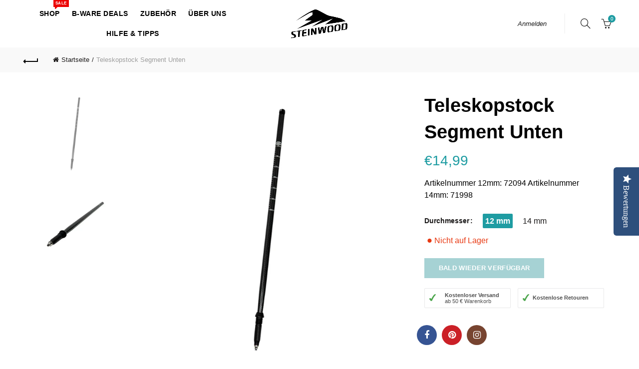

--- FILE ---
content_type: text/html; charset=utf-8
request_url: https://steinwood.de/products/teleskopstock-segment-unten-14mm
body_size: 43159
content:
<!doctype html>
<!--[if IE 9]> <html class="ie9 no-js" lang="de"> <![endif]-->
<!-- [if (gt IE 9)|!(IE)]><! -->
<html class="no-js" lang="de">
  <!-- <![endif] -->

  <head>
    <meta charset="utf-8">
    <meta http-equiv="X-UA-Compatible" content="IE=edge,chrome=1">
    <meta name="viewport" content="width=device-width, initial-scale=1.0, maximum-scale=1.0, user-scalable=no">
    <meta name="p:domain_verify" content="588a601115ab6fd04a20ace236ab1a5d">
    <meta name="google-site-verification" content="EoPeXykPmrsPaORH1w7qeqRD-GwQH7vUqU87-YJARlM">
    <meta name="theme-color" content="#1e9ca2">
    <meta name="keywords" content="Steinwood Shopify">
    <meta name="author" content="steinwood.de">
    <meta name="format-detection" content="telephone=no">
    <link rel="canonical" href="https://steinwood.de/products/teleskopstock-segment-unten-14mm"><link rel="shortcut icon" href="//steinwood.de/cdn/shop/files/stainwood_logo_black_32x.jpg?v=1613522633" type="image/png">
    
<link rel="apple-touch-icon-precomposed" sizes="152x152" href="//steinwood.de/cdn/shop/files/stainwood_logo_black_152x.jpg?v=1613522633"><script type="text/javascript">
      document.documentElement.className = document.documentElement.className.replace('no-js', 'yes-js js_active js');
    </script><title>Teleskopstock Segment Unten
&ndash;
  Steinwood
</title><meta name="description" content="Artikelnummer 12mm: 72094 Artikelnummer 14mm: 71998"><!-- /snippets/social-meta-tags.liquid -->


<meta property="og:site_name" content="Steinwood">
<meta property="og:url" content="https://steinwood.de/products/teleskopstock-segment-unten-14mm">
<meta property="og:title" content="Teleskopstock Segment Unten">
<meta property="og:type" content="product">
<meta property="og:description" content="Artikelnummer 12mm: 72094 Artikelnummer 14mm: 71998"><meta property="og:image:alt" content="Teleskopstock Segment Unten">
  <meta property="og:price:amount" content="14,99">
  <meta property="og:price:currency" content="EUR"><meta property="og:image" content="http://steinwood.de/cdn/shop/products/Steinwood_UntenRohr_L_1x1_abdd5d2b-946f-439f-9a80-6e0323a1ca06_1200x1200.jpg?v=1604505721"><meta property="og:image" content="http://steinwood.de/cdn/shop/products/Steinwood_UntenRohr_V_1x1_949ff097-f26d-4020-aaf0-547de127c3e2_1200x1200.jpg?v=1604505721">
<meta property="og:image:secure_url" content="https://steinwood.de/cdn/shop/products/Steinwood_UntenRohr_L_1x1_abdd5d2b-946f-439f-9a80-6e0323a1ca06_1200x1200.jpg?v=1604505721"><meta property="og:image:secure_url" content="https://steinwood.de/cdn/shop/products/Steinwood_UntenRohr_V_1x1_949ff097-f26d-4020-aaf0-547de127c3e2_1200x1200.jpg?v=1604505721">


<meta name="twitter:card" content="summary_large_image">
<meta name="twitter:title" content="Teleskopstock Segment Unten">
<meta name="twitter:description" content="Artikelnummer 12mm: 72094 Artikelnummer 14mm: 71998">
<link href="//steinwood.de/cdn/shop/t/121/assets/tab_shopify.min.css?v=77642056786062711131761823540" rel="stylesheet" type="text/css" media="all" />
    <link href="//steinwood.de/cdn/shop/t/121/assets/flaticon.css?v=45077490328260288871761823402" rel="stylesheet" type="text/css" media="all" />
    <link rel="preload" href="//steinwood.de/cdn/shop/t/121/assets/gl_linecons_icons.min.css?v=76569771571515796021761823421" as="style" onload="this.rel='stylesheet'">
    <noscript> <link rel="stylesheet" href="//steinwood.de/cdn/shop/t/121/assets/gl_linecons_icons.min.css?v=76569771571515796021761823421"></noscript><link href="//steinwood.de/cdn/shop/t/121/assets/gl_vendor.css?v=141342785074025982771761823423" rel="stylesheet" type="text/css" media="all" />
 
<link href="//steinwood.de/cdn/shop/t/121/assets/main.css?v=156853314300521646171761823463" rel="stylesheet" type="text/css" media="all" />
<script src="https://ajax.googleapis.com/ajax/libs/webfont/1.6.26/webfont.js"></script>

    <script
      async
      defer
      data-pin-hover="false"
      data-pin-tall="false"
      data-pin-round="false"
      data-pin-save="false"
      src="//assets.pinterest.com/js/pinit.js"
    ></script>

    <!--
      Google Tag Manager
      <script>(function(w,d,s,l,i){w[l]=w[l]||[];w[l].push({'gtm.start':
      new Date().getTime(),event:'gtm.js'});var f=d.getElementsByTagName(s)[0],
      j=d.createElement(s),dl=l!='dataLayer'?'&l='+l:'';j.async=true;j.src=
      'https://www.googletagmanager.com/gtm.js?id='+i+dl;f.parentNode.insertBefore(j,f);
      })(window,document,'script','dataLayer','GTM-W58QKNP');</script>
      End Google Tag Manager
    -->

    

    <!-- Google tag (gtag.js) -->
    <script async src="https://www.googletagmanager.com/gtag/js?id=AW-853294696"></script>
    <script>
      window.dataLayer = window.dataLayer || [];
      function gtag() {
        dataLayer.push(arguments);
      }
      gtag('js', new Date());

      gtag('config', 'AW-853294696');
    </script>

    <script src="//steinwood.de/cdn/shop/t/121/assets/jquery-1.12.0.min.js?v=180303338299147220221761823438" type="text/javascript"></script>
    <script src="//steinwood.de/cdn/shopifycloud/storefront/assets/themes_support/api.jquery-7ab1a3a4.js" type="text/javascript"></script>
<script>
/*! loadCSS. [c]2017 Filament Group, Inc. MIT License */
!function(e){"use strict";var t=function(t,n,r){function o(e){return i.body?e():void setTimeout(function(){o(e)})}function a(){d.addEventListener&&d.removeEventListener("load",a),d.media=r||"all"}var l,i=e.document,d=i.createElement("link");if(n)l=n;else{var s=(i.body||i.getElementsByTagName("head")[0]).childNodes;l=s[s.length-1]}var u=i.styleSheets;d.rel="stylesheet",d.href=t,d.media="only x",o(function(){l.parentNode.insertBefore(d,n?l:l.nextSibling)});var f=function(e){for(var t=d.href,n=u.length;n--;)if(u[n].href===t)return e();setTimeout(function(){f(e)})};return d.addEventListener&&d.addEventListener("load",a),d.onloadcssdefined=f,f(a),d};"undefined"!=typeof exports?exports.loadCSS=t:e.loadCSS=t}("undefined"!=typeof global?global:this),function(e){if(e.loadCSS){var t=loadCSS.relpreload={};if(t.support=function(){try{return e.document.createElement("link").relList.supports("preload")}catch(t){return!1}},t.poly=function(){for(var t=e.document.getElementsByTagName("link"),n=0;n<t.length;n++){var r=t[n];"preload"===r.rel&&"style"===r.getAttribute("as")&&(e.loadCSS(r.href,r,r.getAttribute("media")),r.rel=null)}},!t.support()){t.poly();var n=e.setInterval(t.poly,300);e.addEventListener&&e.addEventListener("load",function(){t.poly(),e.clearInterval(n)}),e.attachEvent&&e.attachEvent("onload",function(){e.clearInterval(n)})}}}(this);
</script><!-- Logo CSS --><style type="text/css">a.pswp__share--download {display: none;}@media (max-width: 480px){.basel-products-tabs .open-title-menu {white-space: nowrap;max-width: 160px;text-overflow: ellipsis;}} #variantQuantity:empty,#variantQuantity_quick:empty {margin: 0;}.loader {position: fixed;background: rgba(0, 0, 0, .85);left: 0;top: 0;width: 100%;height: 100%;z-index: 1000;}.loader .loader-inner {background: url(//cdn.shopify.com/s/files/1/2251/1247/t/22/assets/loader.svg) no-repeat;background-size: 100%;width: 50px;height: 50px;position: absolute;margin: auto;top: 0;bottom: 0;left: 0;right: 0;}.gl_custom_1472909916515__94 {padding-top: 7vw !important;padding-bottom: 7vw !important;background-position: 0 0 !important;background-repeat: no-repeat !important;}.product_img_trust_seal img {width: 100%;}.section_title_sport + .shopify-section .gl_column-inner { margin-top: -7vw !important;padding-top: 0px !important;}.section_title_sport + .shopify-section .gl_row {z-index: 35;position: relative;}.mfp-zoom-in.mfp-bg {transition: all .3s ease-out;}.mfp-zoom-in.mfp-bg {opacity: 0;}.mfp-zoom-in.mfp-bg.mfp-ready {opacity: .8;}.mfp-zoom-in .mfp-with-anim {opacity: 0;transition: all .2s ease-in-out;transform: scale(.8);}.mfp-zoom-in.mfp-ready .mfp-with-anim {opacity: 1;transform: scale(1);}.single-product-content .entry-summary .button.size_guide {display: inline-block;vertical-align: middle;text-align: center;font-size: 14px;line-height: 1.5;color: #4e4e4e;padding: 0;background-color: transparent;border: none;text-transform: none;}.single-product-content .entry-summary .button.size_guide:before {font-size: 18px;vertical-align: middle;margin-right: 5px;color: #4e4e4e;display: inline-block;font-family: Simple-Line-Icons;-webkit-transition: all .2s;-moz-transition: all .2s;-o-transition: all .2s;transition: all .2s;content: "\e060";}.shopify-show-per-page .label_show {display: inline-block;margin-bottom: 0;margin-right: 10px;}.shopify-show-per-page .orderbyshow {width: auto;min-width: 70px;padding-right: 10px;}.header-base_categories.main-header .main-nav {display: block;}/* .wrapper-boxed.basel-cart-opened .website-wrapper { max-width: 100%;} */body.wrapper-boxed.basel-cart-opened {position: relative;}body.wrapper-boxed.basel-cart-opened .website-wrapper.basel-wrapper-shifted { position: static;}#variantQuantity, #variantQuantity_quick {font-weight: bold;text-transform: uppercase;}.basel-products-suggest .table_suggest a {white-space: nowrap;text-transform: uppercase;max-width: 150px;overflow: hidden;text-overflow: ellipsis;} #recently_wrap .owl-stage-outer {height: 100% !important; }.product-grid-item .same_height .hover-img,.product-grid-item .same_height .hover-img img,.product-list-item .same_height .hover-img, .product-list-item .same_height .hover-img img {height: 100%;}.gl-gird-collection-section .elements-grid .basel-products-loader,.retina-logo{ display: none;}.retina-logo,.sticky-logo{ display: none !important;}.act-scroll .site-logo img.retina-logo, .header-clone .site-logo img.retina-logo {display: none !important;}.template-product .site-content,.product-list-item .product-element-top.product-list-image {margin-bottom: 0;}.color-scheme-light .basel-search-dropdown .autocomplete-suggestions .suggestion-title a, .search-extended .autocomplete-suggestions .suggestion-title a{color: rgba(0,0,0,.7);}.main-header.color-scheme-light .product-grid-item .product-title>a {color: inherit;}.single-product-content .spr-icon {font-size: 12px;}.single-product-content span.spr-badge-caption {font-size: 14px;}.product-list-item .hover-img img {width: 100%;}tr.description>td>p {max-width: 500px;margin: 0 auto;}.basel-header-overlap .topbar-wrapp {z-index: 22222;}.basel-header-overlap .cart-widget-side, .basel-header-overlap .mobile-nav {z-index: 50000;}.table_suggest {background-color: #fff;}.italic {font-style: italic;}.single-product-content .basel-countdown-timer {margin-bottom: 15px;}.selector-wrapper,#variantQuantity,#variantQuantity_quick {display: none;}#variantQuantity.is-visible,#variantQuantity_quick.is-visible {display: block;}.nathan-header-overlap header.color-scheme-light {background-color: #000;}div#variantQuantity, div#variantQuantity_quick {margin-bottom: 20px;}li.mini_cart_item.mini_variant_gl span.quantity {margin-left: 72px;}.single-product-content .slick-vertical>button.slick-disabled {color: rgba(0,0,0,0.3);cursor: default;}.single-product-content .slick-vertical>button.slick-disabled:hover { color: #fff; }.swatches-on-grid .swatch-on-grid.swatch-size-medium {width: 25px;height: 25px;}.gl_star-rating {display: inline-block;font-size: 12px;position: relative;height: 18px;line-height: 18px;letter-spacing: 2px;margin-bottom: 4px;}.gl_star-rating span.spr-badge-caption {display: none;}.btn.btn-size-extra-small,.button.btn-size-extra-small,button.btn-size-extra-small,.added_to_cart.btn-size-extra-small,input[type="submit"].btn-size-extra-small { font-size: 10px;line-height: 14px;padding-top: 7px;padding-bottom: 7px;padding-left: 14px;padding-right: 14px;}.promo-banner.term-description {position: relative;margin-bottom: 30px;overflow: hidden;font-size: 16px;color: #000;line-height: 1.3;}.single-product .site-content {margin-bottom: 0;}.single-product-content .out-of-stock.variant_stock {border: 2px solid #CC1414;color: #B50808;margin: 0;padding: 9px 10px;}input.input__error {color: #AF7D27;border-color: #E0B252;background-color: transparent;}.testimonial-content >p {margin-bottom:0;}.color-scheme-light .testimonials.testimon-style-boxed .testimonial-content >p,.color-scheme-light .testimonials.testimon-style-boxed .testimonial-content a,.color-scheme-light .testimonials.testimon-style-boxed .testimonial-content footer>span {color: inherit;}h1.basel-logo-wrap {margin-bottom: 0;}table.gl_infor_account tr td {text-align: left;}.gl_custom_lingerie {margin-top: 20px !important;margin-right: 20px !important;margin-bottom: 20px !important;margin-left: 20px !important;padding-top: 40px !important;padding-right: 40px !important;padding-bottom: 20px !important;padding-left: 40px !important;background-color: #ffffff !important;}.gl_custom_1502352203858_94 {padding-top: 6vh !important;padding-right: 10% !important;padding-bottom: 3vh !important;padding-left: 10% !important;}.gl_custom_article {margin-top: 20px !important;margin-bottom: 20px !important;border-top-width: 1px !important;border-bottom-width: 1px !important;padding-top: 30px !important;padding-bottom: 30px !important;border-top-color: #f4f4f4 !important;border-top-style: solid !important;border-bottom-color: #f4f4f4 !important;border-bottom-style: solid !important;}input.shopify-challenge__button.btn {margin-bottom: 40px;}.gl_custom_article_full {margin-top: -40px !important;margin-bottom: 0px !important;padding-top: 0px !important;padding-bottom: 0px !important;background-color: #f7f7f7 !important;}.gl_custom_social_full {margin-bottom: 70px !important;border-top-width: 1px !important;border-bottom-width: 1px !important;padding-top: 40px !important;padding-bottom: 40px !important;border-top-color: #e5e5e5 !important;border-top-style: solid !important;border-bottom-color: #e5e5e5 !important;border-bottom-style: solid !important;}.gl_row_0 {margin-right: 0px !important;margin-left: 0px !important;}.gl_p_10 { padding: 10px !important;}.gl_pt_15 {padding-top: 15px !important;}.fake_counter_real_time {display: block;font-size: 14px;color: #2c2c2c;font-weight: bold;-webkit-border-radius: 5px;-moz-border-radius: 5px;border-radius: 5px;position: relative;overflow: hidden;margin: 0 2px;}.fake_counter_real_time #number_counter {background-color: #0f8db3;padding: 5px 10px;border-radius: 2px;line-height: 1.1em;color: #ffffff;display: inline-block;-webkit-box-shadow: inset 0 -2px 0 rgba(0,0,0,.15);box-shadow: inset 0 -2px 0 rgba(0,0,0,.15);}.fake_counter_real_time #number_counter i {margin-left: 3px;}.fake_counter_real_time #number_counter:active {-webkit-box-shadow: none;box-shadow: none;top: 1px;}.basel-button-wrapper.btn-inline {display: inline-block;margin-bottom: 10px;margin-right: 10px;}.gl_pt_25 {padding-top: 25px !important;}.gl_pt_20 {padding-top: 20px !important;}.gl_pb_20 {padding-bottom: 20px !important;}.gl_color_dark p strong {color: black;}.gl_mb_0 {margin-bottom: 0px !important;}.gl_pt_0 {padding-top: 0px !important;}.gl_mb_4 {margin-bottom: 4vh !important;}.gl_mb_5 {margin-bottom: 5px !important;}.gl_mb_10 {margin-bottom: 10px !important;}.gl_mb_15 {margin-bottom: 15px !important;}.gl_mb_20 {margin-bottom: 20px !important;}.gl_mb_25 {margin-bottom: 25px !important;}.gl_mb_30 {margin-bottom: 30px !important;}.gl_mb_35 {margin-bottom: 35px !important;}.gl_mb_40 {margin-bottom: 40px !important;}.gl_mt_10 {margin-top: 10px !important;}.gl_mt_20 {margin-top: 20px !important;}.gl_mt_50 {margin-top: 50px !important;}.gl_mb_50 {margin-bottom: 50px !important;}.gl_mt_25 {margin-top: 25px !important;}.gl_mt_35 {margin-top: 35px !important;}.gl_m_m15 {margin-top: -15px !important;}.gl_mt_m30 {margin-top: -30px !important;}.gl_mt_m75 {margin-top: -75px !important;}.gl_mb_m35 {margin-bottom: -35px !important;}.gl_mtm_40 {margin-top: -40px !important;}.gl_mtm_89 {margin-top: -77px !important;}.gl_mt_40 {margin-top: 40px !important;}.gl_pt_30 {padding-top: 30px !important;}.gl_pb_30 { padding-bottom: 30px !important;}.gl_pr_30 {padding-right: 30px !important;}.gl_pl_30 { padding-left: 30px !important;}.gl_pr_40 {padding-right: 40px !important;}.gl_pl_40 { padding-left: 40px !important;}.gl_pt_35 { padding-top: 35px !important;}.gl_pd_lr_10 {padding-right: 10px !important;padding-left: 10px !important;}.gl_mb_4h {margin-bottom: 4vh !important;}.gl_mb_8h {margin-bottom: 8vh !important;}.gl_pt_8h {padding-top: 8vh !important;} .gl_pb_8h {padding-bottom: 8vh !important;}.gl_price_sushi .spb_single_image img{width: auto;}.gl_custom_1488533043379_94 {padding-top: 4vh !important;padding-bottom: 4vh !important;}.gl_custom_1507644691234_94 {margin-top: -7vh !important;margin-right: -50px !important;margin-bottom: -25vh !important;margin-left: -50px !important;padding-top: 0px !important;}.gl_custom_infor_one {margin-right: 4% !important;margin-bottom: 0px !important;margin-left: 4% !important;border-top-width: 5px !important;border-right-width: 5px !important;border-bottom-width: 5px !important;border-left-width: 5px !important;padding-right: 3% !important;padding-bottom: 0px !important;padding-left: 3% !important;background-color: #ffffff !important;border-left-color: rgba(107,107,107,0.11) !important;border-left-style: solid !important;border-right-color: rgba(107,107,107,0.11) !important;border-right-style: solid !important;border-top-color: rgba(107,107,107,0.11) !important;border-top-style: solid !important;border-bottom-color: rgba(107,107,107,0.11) !important;border-bottom-style: solid !important;}.gl_custom_infor_text_one {margin-top: 40px !important;margin-bottom: 40px !important;border-left-width: 1px !important;padding-top: 0px !important;border-left-color: #f4f4f4 !important;border-left-style: solid !important;}.gl_custom_tab_title {margin-bottom: 30px !important;padding-top: 14px !important;padding-right: 20px !important;padding-bottom: 14px !important;padding-left: 20px !important;background-color: #0f8db3 ;}.gl_custom_lingerie {margin-top: 20px !important;margin-right: 20px !important;margin-bottom: 20px !important;margin-left: 20px !important;padding-top: 40px !important;padding-bottom: 40px !important;background-color: #ffffff !important;}.about-shop-element {box-shadow: 1px 1px 9px rgba(0, 0, 0, 0.17);}body .basel-parallax {background-attachment: fixed;background-size: cover!important;}.gl_custom_hour {padding-top: 40px !important;padding-right: 20px !important;padding-bottom: 40px !important;padding-left: 20px !important;background-color: #ffffff !important;}.gl_custom_jewellery {margin-top: 20px !important;margin-bottom: 20px !important;margin-left: -80px !important;padding-top: 40px !important;padding-right: 40px !important;padding-bottom: 40px !important;padding-left: 40px !important;background-color: #ffffff !important;}.gl_custom_testimonials{border-right-width: 1px !important;padding-top: 20px !important;padding-bottom: 20px !important;border-right-color: rgba(255,255,255,0.13) !important;border-right-style: solid !important;}.gl_custom_jewellery_mobile {margin-top: -50px !important;margin-right: 20px !important;margin-bottom: 20px !important;margin-left: 20px !important;padding-top: 20px !important;padding-right: 20px !important;padding-bottom: 20px !important;padding-left: 20px !important;background-color: #ffffff !important;}.bg_color_white.image-swatch {border: 0;}.gl_custom_map {margin-right: 10% !important;margin-left: 10% !important;padding-top: 6% !important;}.gl_custom_content{border-top-width: 7px !important;border-right-width: 7px !important;border-bottom-width: 7px !important;border-left-width: 7px !important;padding-top: 45px !important;padding-right: 45px !important;padding-bottom: 45px !important;padding-left: 45px !important;background-position: center !important;background-repeat: no-repeat !important;background-size: contain !important;border-left-color: rgba(10,10,10,0.12) !important;border-left-style: solid !important;border-right-color: rgba(10,10,10,0.12) !important;border-right-style: solid !important;border-top-color: rgba(10,10,10,0.12) !important;border-top-style: solid !important;border-bottom-color: rgba(10,10,10,0.12) !important;border-bottom-style: solid !important;}.gl_custom_space_minimalist {padding-right: 4vw !important;padding-left: 4vw !important;}.gl_p_same_strong p, .gl_p_same_strong p{margin-bottom: 0}.pr {position: relative}.site-logo {width: 50%;}.site-logo img {max-width: 196px;max-height: 40px;}.widgetarea-head, .main-nav {width: 25.0%;}.right-column {width: 25.0%;white-space: nowrap;}.basel-shopify-layered-nav .basel-scroll {max-height: 234px;}.sticky-header .right-column {width: 300px;}/* Header height configs *//* Limit logo image height for according to header height */.site-logo img {max-height: 95px;}/* And for sticky header logo also */.act-scroll .site-logo img,.header-clone .site-logo img {max-height: 40px;max-height: 75px;max-width: 196px;}/* Set sticky headers height for cloned headers based on menu links line height */.header-clone .main-nav .menu > li > a {height: 40px;line-height: 40px;}/* Height for switch logos */.sticky-header-real:not(.global-header-menu-top) .switch-logo-enable .basel-logo {height: 95px;}.sticky-header-real:not(.global-header-menu-top) .act-scroll .switch-logo-enable .basel-logo {height: 75px;}.sticky-header-real:not(.global-header-menu-top) .act-scroll .switch-logo-enable {transform: translateY(-60px);-webkit-transform: translateY(-60px);}/* Header height for these layouts based on it's menu links line height */.main-nav .menu > li > a {height: 40px;line-height: 40px;}/* The same for sticky header */.act-scroll .main-nav .menu > li > a {height: 40px;line-height: 40px;}/* Set line height for header links for shop header layout. Based in the header height option */.header-shop .right-column .header-links {height: 40px;line-height: 40px;}/* The same for sticky header */.header-shop.act-scroll .right-column .header-links {height: 40px;line-height: 40px;}/* Page headings settings for heading overlap. Calculate on the header height base */.basel-header-overlap .title-size-default,.basel-header-overlap .title-size-small,.basel-header-overlap .title-shop.without-title.title-size-default,.basel-header-overlap .title-shop.without-title.title-size-small {padding-top: 135px;}.basel-header-overlap .title-shop.without-title.title-size-large,.basel-header-overlap .title-size-large {padding-top: 215px;}@media (max-width: 991px) {/* Set header height for mobile devices */.main-header .wrapp-header {min-height: 60px;}/* Limit logo image height for mobile according to mobile header height */.site-logo img {max-height: 60px;}/* Limit logo on sticky header. Both header real and header cloned */.act-scroll .site-logo img,.header-clone .site-logo img {max-height: 60px;}/* Height for switch logos */.main-header .switch-logo-enable .basel-logo {height: 60px;}.sticky-header-real:not(.global-header-menu-top) .act-scroll .switch-logo-enable .basel-logo {height: 60px;}.sticky-header-real:not(.global-header-menu-top) .act-scroll .switch-logo-enable {transform: translateY(-60px);-webkit-transform: translateY(-60px);}/* Page headings settings for heading overlap. Calculate on the MOBILE header height base */.basel-header-overlap .title-size-default,.basel-header-overlap .title-size-small,.basel-header-overlap .title-shop.without-title.title-size-default,.basel-header-overlap .title-shop.without-title.title-size-small {padding-top: 80px;}.basel-header-overlap .title-shop.without-title.title-size-large,.basel-header-overlap .title-size-large {padding-top: 120px;} }.product-category-thumbnail img,.category-grid-item .category-link {width: 100%;}/* .product-grid-item .product-element-top>a img,.basel-hover-alt .hover-img img, .owl-carousel div.owl-item .hover-img img {width:100%;} */.basel-purchase {position:fixed;display:block;bottom:0;left:4%;z-index:10;-webkit-backface-visibility: hidden; /* Chrome, Safari, Opera */backface-visibility: hidden;}.basel-purchase:hover {opacity:0.9;}.basel-product-categories>li.cat-item-109 {display: none;}.col-five > .gl_col-sm-2 {width:20%;}.product-type-grouped.single-product-content .cart {width: 100%;}.product-type-grouped.single-product-content .cart table {border-top: 2px solid black;margin-bottom: 30px;}iframe[name='google_conversion_frame'] {height: 0 !important;width: 0 !important;line-height: 0 !important;font-size: 0 !important;margin-top: -13px;float: left;}.single-product-content .single_variation .shopify-variation-price {margin-right:0;}.single-product-content .single_variation .shopify-variation-price .price {margin-right:15px;}.product-type-grouped .group_table .stock {margin-bottom: 0;margin-right: 0;margin-left: 15px;}.commentlist .comment-text .description {line-height:1.6;}.main-header form.has-categories-dropdown .search-by-category ul .children {display:none;}.cat-design-alt .product-category-thumbnail {margin:-2px;}.cat-design-alt .category-link {display:block;}.dropdown-scroll > .sub-menu-dropdown {height: 540px;overflow: hidden;}.main-nav .menu>li.menu-item-design-sized .sub-menu-dropdown {padding-bottom:10px;}.header-spacing + .header-menu-top {margin-top:-40px;}.shopify-ordering.with-list .selected-order {font-weight:bold;}.basel-navigation .menu>li.menu-item-design-full-width .sub-menu>li>a,.basel-navigation .menu>li.menu-item-design-sized .sub-menu>li>a {font-weight: 600!important;}.header-categories .main-nav .menu li.menu-item-design-full-width>.sub-menu-dropdown {margin-top: -78px;}.basel-hover-quick .product-title a {display:block;}.hide-pag .owl-pagination,.hide-pag .owl-buttons {display:none;}.popup-quick-view .entry-summary .entry-title {font-size: 32px;}.product-quick-view .entry-title a {font-family:inherit;font-weight: inherit;font-style: inherit;}.basel-price-table .basel-plan-footer>a.added {display:none;}.color-scheme-light .testimonial .testimonial-content footer>span {color: rgba(255, 255, 255, 0.8);}.color-scheme-light .owl-theme:hover .owl-controls.clickable .owl-buttons div.disabled {color:rgba(255, 255, 255, 0.6);}.color-scheme-light .owl-theme .owl-controls .owl-buttons div {color:rgba(255, 255, 255, 0.8);}.color-scheme-light .owl-theme .owl-controls.clickable .owl-buttons div:hover {color:rgba(255, 255, 255, 1);}.color-scheme-light .owl-theme .owl-controls .owl-page span {background-color: rgba(255, 255, 255, 0.6);}.color-scheme-light .owl-theme .owl-controls .owl-page.active span,.color-scheme-light .owl-theme .owl-controls.clickable .owl-page:hover span {background-color: white;}.single-product-content .entry-summary .button.compare.loading:after {opacity: 1;visibility: visible;}.spb_video_wrapper .basel-video-poster, .spb_video_wrapper .basel-video-poster-wrapper, .spb_video_wrapper .basel-video-poster-wrapper:after {position: absolute;top: 0;left: 0;right: 0;bottom: 0;}.spb_video_wrapper .basel-video-poster-wrapper {position: absolute!important;z-index: 2;cursor: pointer;overflow: hidden;backface-visibility: hidden;-webkit-backface-visibility: hidden;perspective: 800px;-webkit-perspective: 800px;-webkit-transition: opacity .5s cubic-bezier(0,0,.44,1.18),visibility .5s cubic-bezier(0,0,.44,1.18);transition: opacity .5s cubic-bezier(0,0,.44,1.18),visibility .5s cubic-bezier(0,0,.44,1.18);}.spb_video_wrapper .basel-video-poster {background-size: cover;background-position: center center;background-repeat: no-repeat;margin: -1px;transform: scale(1.09);-webkit-transform: scale(1.09);-webkit-transition: transform .5s cubic-bezier(0,0,.44,1.18);transition: transform .5s cubic-bezier(0,0,.44,1.18);}.spb_video_wrapper .button-play {position: absolute;top: 50%;left: 50%;height: 70px;line-height: 67px;width: 70px;margin-top: -35px;margin-left: -35px;padding-left: 7px;text-align: center;color: #fff;border: 2px solid #1aada3;border-radius: 50%;z-index: 3;background-color: #1aada3;-webkit-transition: opacity .5s cubic-bezier(0,0,.44,1.18);transition: opacity .5s cubic-bezier(0,0,.44,1.18);}.spb_video_wrapper .button-play:after {content: "\f04b";display: inline-block;font-size: 26px;font-family: FontAwesome;}.spb_video_wrapper .basel-video-poster-wrapper.hidden-poster {opacity: 0;visibility: hidden;}.gl_custom_sushi_1494249094915 {margin-top: 100px !important;margin-right: 20px !important;margin-bottom: 4vh !important;margin-left: 20px !important;padding-top: 0px !important;padding-right: 40px !important;padding-bottom: 40px !important;padding-left: 40px !important;background-color: rgba(10,10,10,0.45) !important;}.single-product-content .entry-summary .button.compare:after {content: " ";width: 15px;height: 15px;display: inline-block;vertical-align: middle;border: 1px solid black;border-radius: 50%;border-left-color: transparent !important;border-right-color: transparent !important;animation: load-spin 450ms infinite linear;-o-animation: load-spin 450ms infinite linear;-ms-animation: load-spin 450ms infinite linear;-webkit-animation: load-spin 450ms infinite linear;-moz-animation: load-spin 450ms infinite linear;margin-left: 10px;opacity: 0;visibility: hidden;}.basel-buttons .product-compare-button>a,.single-product-content .entry-summary .button.compare,.basel-hover-base .basel-add-btn>a,.basel-hover-base .product-compare-button a {text-transform:none;}.sticky-header .basel-search-full-screen .basel-search-wrapper {height:100vh;transition: opacity .25s ease-in-out, height .25s ease-in-out, visibility .25s,transform .25s ease-in-out;-webkit-transition: opacity .25s ease-in-out, height .25s ease-in-out, visibility .25s,transform .25s ease-in-out;}.sticky-header .basel-search-full-screen .basel-search-inner .basel-close-search {bottom:90px;}.rtl .has-border,.rtl .has-border > .gl_column-inner {border:none!important;}.related-and-upsells .product-grid-item .hover-img img {width:100%;}.cat-design-alt .product-category-thumbnail img {width:100%!important;}.hidden-nav-button {display:none!important;}.dropdown-scroll .spb_single_image {border: 2px solid #f7f7f7;}.page-id-25728 .dropdown-scroll .spb_single_image,.page-id-23954 .dropdown-scroll .spb_single_image {border: 2px solid rgba(255,255,255,0.1);}.owl-carousel .owl-stage-outer {clear: both;}.widget_product_categories .cat-item-109 .cat-item:nth-child(even) {display: none;}.rtl {direction: rtl;}@media (max-width: 1024px) and (min-width: 991px) {.header-categories .categories-menu-dropdown .sub-menu-dropdown {width: 680px;}}@media (max-width: 991px) {.sticky-footer-on .footer-container {visibility: visible;}}.menu-item-19907 > .sub-menu-dropdown {background-size: contain}.product-design-sticky .shopify-product-gallery .shopify-product-gallery__wrapper a > img {width: 100%;}.product-design-sticky .shopify-product-gallery .shopify-product-gallery__wrapper .shopify-product-gallery__image:not(:first-child) a {display: block;transform:translateY(100px);-webkit-transform:translateY(100px);-moz-transform:translateY(100px);-o-transform:translateY(100px);transition: all 0.45s ease-in-out;-webkit-transition: all 0.45s ease-in-out;-moz-transition: all 0.45s ease-in-out;-o-transition: all 0.45s ease-in-out;opacity: 0;}.product-design-sticky .shopify-product-gallery .shopify-product-gallery__wrapper .shopify-product-gallery__image:not(:first-child) a.animate-images {transform:translateY(0px);-webkit-transform:translateY(0px);-moz-transform:translateY(0px);-o-transform:translateY(0px);opacity: 1;}.shopify-checkout-review-order-table td {width: 50%}@media (min-width: 992px) {.buy-basel {position: fixed;bottom: 40px;right: 40px;z-index: 1000;margin-bottom: 110px;background-color: #729c29;border-radius: 50%;-webkit-border-radius: 50%;-moz-border-radius: 50%;box-shadow: -6.772px 8.668px 16px 0px rgba(28, 30, 35, 0.15);-webkit-box-shadow: -6.772px 8.668px 16px 0px rgba(28, 30, 35, 0.15);-moz-box-shadow: -6.772px 8.668px 16px 0px rgba(28, 30, 35, 0.15);transition: all 1s ease;-webkit-transition: all 1s ease;-moz-transition: all 1s ease;-o-transition: all 1s ease;animation-name: animFadeUp;animation-fill-mode: both;animation-duration: 0.4s;animation-timing-function: ease;animation-delay: 1.5s;-webkit-animation-name: animFadeUp;-webkit-animation-fill-mode: both;-webkit-animation-duration: 0.4s;-webkit-animation-timing-function: ease;-webkit-animation-delay: 1.5s;-moz-animation-name: animFadeUp;-moz-animation-fill-mode: both;-moz-animation-duration: 0.4s;-moz-animation-timing-function: ease;-moz-animation-delay: 1.5s;-o-animation-name: animFadeUp;-o-animation-fill-mode: both;-o-animation-duration: 0.4s;-o-animation-timing-function: ease;-o-animation-delay: 1.5s;}.buy-basel img.envato-logo {position: absolute;right: -8px;bottom: -3px;background: #7cb442;border-radius: 50%;padding: 6px;}.rtl .buy-basel {left: auto;right: 40px;} }@media (min-width: 768px) and (max-width: 991px) {.buy-basel {display:none;}.swatch-on-grid .basel-tooltip-label {display:none;}.dropdown-scroll > .sub-menu-dropdown {display:none;}.basel-back-btn>span:before, .basel-products-nav .product-btn>a span:before {top: 0px;}.shop-loop-head {width:100%;}body .basel-parallax {background-attachment: scroll!important;} }@media (min-width: 481px) and (max-width: 767px) { .buy-basel {display:none;}.swatch-on-grid .basel-tooltip-label {display:none;}.dropdown-scroll > .sub-menu-dropdown {display:none;}.basel-back-btn>span:before, .basel-products-nav .product-btn>a span:before {top: 0px;}/* .product-grid-item .product-element-top>a img,.basel-hover-alt .hover-img img {width:100%;} */body .basel-parallax {background-attachment: scroll!important;} }@media (max-width: 480px) {.buy-basel {display:none;}.swatch-on-grid .basel-tooltip-label {display:none;}body .basel-parallax {background-attachment: scroll!important;}.dropdown-scroll > .sub-menu-dropdown {display:none;}.basel-back-btn>span:before, .basel-products-nav .product-btn>a span:before {top: 0px;}}/* color settings */body {background-color: #ffffff;}.gl_page_title.page-title-default {background-color: rgba(0,0,0,0);}body.template-collection .page-title-default {background-color: #000000;background-repeat: default;background-size: cover;background-attachment: default;background-position: default;}.topbar-wrapp {background-color: #565656;}.main-header, .sticky-header.header-clone, .header-spacing {background-color: #ffffff;}.footer-container {background-color: #ffffff;}.template-product .site-content {background-color: rgba(0,0,0,0);}body,p,.widget_nav_mega_menu .menu > li > a,.mega-navigation .menu > li > a,.basel-navigation .menu > li.menu-item-design-full-width .sub-sub-menu li a,.basel-navigation .menu > li.menu-item-design-sized .sub-sub-menu li a,.basel-navigation .menu > li.menu-item-design-default .sub-menu li a,.font-default {font-family: Avenir, Arial, Helvetica, sans-serif;color: #000000;font-size: 16px;}h1 a,h2 a,h3 a,h4 a,h5 a,h6 a,h1,h2,h3,h4,h5,h6,.title,table th,.sp-tabs li a,.masonry-filter li a,.shopify .cart-empty,.basel-navigation .menu > li.menu-item-design-full-width .sub-menu > li > a,.basel-navigation .menu > li.menu-item-design-sized .sub-menu > li > a,fieldset legend,table th,.color-scheme-dark .info-box-inner h1,.color-scheme-dark .info-box-inner h2,.color-scheme-dark .info-box-inner h3,.color-scheme-dark .info-box-inner h4,.color-scheme-dark .info-box-inner h5,.color-scheme-dark .info-box-inner h6 {font-family: "Avenir", sans-serif, 'MS Sans Serif', Geneva, sans-serif;font-weight: normal;font-style: normal;}h1 a, h2 a, h3 a, h4 a, h5 a, h6 a, h1, h2, h3, h4, h5, h6, .title, table th, .masonry-filter li a, .shopify .cart-empty, .basel-navigation .menu > li.menu-item-design-full-width .sub-menu > li > a, .basel-navigation .menu > li.menu-item-design-sized .sub-menu > li > a {font-family: "Avenir", sans-serif, 'MS Sans Serif', Geneva, sans-serif;color: #1b1919;font-weight: 700;font-style: normal;}.product-title a,.post-slide .entry-title a,.category-grid-item .hover-mask h3,.basel-search-full-screen .basel-search-inner input[type="text"],.blog-post-loop .entry-title,.single-product-content .entry-title,.font-title {font-family: Avenir, 'MS Sans Serif', Geneva, sans-serif;color: #000000;}.title-alt, .subtitle, .font-alt {font-family: Avenir, 'Comic Sans MS', cursive;}.type-post .entry-meta {font-family: Avenir, 'sans-serif', 'Comic Sans MS', cursive;}.widgettitle,.widget-title {font-family: Avenir;font-weight: 700;font-style: normal;color: #0a0a0a;}.main-nav .menu > li > a {font-size: 16px;font-family: "Avenir", sans-serif;color: #000000;font-weight: 700;font-style: normal;}.nathan_style_2.single-product-content .cart .button {font-size: 13px;line-height: 18px;padding: 11px 20px;background-color: #f3f3f3;color: #3E3E3E;display: inline-block;position: relative;font-weight: 600;text-align: center;text-transform: uppercase;letter-spacing: .3px;border-radius: 0;border-width: 0;border-style: solid;border-color: transparent;outline: 0;-webkit-box-shadow: none;box-shadow: none;text-shadow: none;text-decoration: none;vertical-align: middle;cursor: pointer;border: none;-webkit-box-shadow: inset 0 -2px 0 rgba(0,0,0,.15);box-shadow: inset 0 -2px 0 rgba(0,0,0,.15);-webkit-transition: color .25s ease,background-color .25s ease,border-color .25s ease,box-shadow 0s ease,opacity .25s ease;-webkit-transition: color .25s ease,background-color .25s ease,border-color .25s ease,opacity .25s ease,-webkit-box-shadow 0s ease;transition: color .25s ease,background-color .25s ease,border-color .25s ease,opacity .25s ease,-webkit-box-shadow 0s ease;transition: color .25s ease,background-color .25s ease,border-color .25s ease,box-shadow 0s ease,opacity .25s ease;transition: color .25s ease,background-color .25s ease,border-color .25s ease,box-shadow 0s ease,opacity .25s ease,-webkit-box-shadow 0s ease;color: #fff;}.nathan_style_2.single-product-content .cart .button:focus, .nathan_style_2.single-product-content .cart .button:hover {opacity: .8;}.nathan_style_2.single-product-content .cart .button:focus, .nathan_style_2.single-product-content .cart .button:hover {opacity: 1;-webkit-box-shadow: inset 0 -2px 0 rgba(0,0,0,.15);box-shadow: inset 0 -2px 0 rgba(0,0,0,.15);}.nathan_style_2.single-product-content .cart .button.loading {color: transparent!important;}.nathan_style_2.single-product-content .cart .button.loading:after {border-color: #fff;content: "";width: 18px;height: 18px;display: inline-block;vertical-align: middle;border: 1px solid #fff;border-left-color: #fff;border-radius: 50%;position: absolute;top: 50%;left: 50%;opacity: 0;margin-left: -9px;margin-top: -9px;transition: opacity 0s ease;-webkit-transition: opacity 0s ease;opacity: 1;animation: load-spin 450ms infinite linear;-webkit-animation: load-spin 450ms infinite linear;transition: opacity .25s ease;-webkit-transition: opacity .25s ease;}.nathan_style_2.single-product-content .cart .button:active {-webkit-box-shadow: none;box-shadow: none;top: 1px;}.color-primary,.mobile-nav ul li.current_page_item > a,.main-nav .menu > li.current-menu-item > a,.main-nav .menu > li.onepage-link.current-menu-item > a,.main-nav .menu > li > a:hover,.main-nav .menu > li > a:focus,.basel-navigation .menu>li.menu-item-design-default ul li:hover>a,.basel-navigation .menu > li.menu-item-design-full-width .sub-menu li a:hover,.basel-navigation .menu > li.menu-item-design-sized .sub-menu li a:hover,.basel-product-categories.responsive-cateogires li.current-cat > a,.basel-product-categories.responsive-cateogires li.current-cat-parent > a,.basel-product-categories.responsive-cateogires li.current-cat-ancestor > a,a[href^=tel],.topbar-menu ul > li > .sub-menu-dropdown li > a:hover,.btn.btn-color-primary.btn-style-bordered,.button.btn-color-primary.btn-style-bordered,button.btn-color-primary.btn-style-bordered,.added_to_cart.btn-color-primary.btn-style-bordered,input[type=submit].btn-color-primary.btn-style-bordered,.basel-dark .single-product-content .entry-summary .yith-wcwl-add-to-wishlist .yith-wcwl-wishlistaddedbrowse a:before,.basel-dark .single-product-content .entry-summary .yith-wcwl-add-to-wishlist .yith-wcwl-wishlistexistsbrowse a:before,.basel-dark .read-more-section .btn-read-more,.basel-dark .products-footer .basel-blog-load-more,.basel-dark .products-footer .basel-products-load-more,.basel-dark .products-footer .basel-portfolio-load-more,.basel-dark .blog-footer .basel-blog-load-more,.basel-dark .blog-footer .basel-products-load-more,.basel-dark .blog-footer .basel-portfolio-load-more,.basel-dark .portfolio-footer .basel-blog-load-more,.basel-dark .portfolio-footer .basel-products-load-more,.basel-dark .portfolio-footer .basel-portfolio-load-more,.basel-dark .color-primary,.basel-hover-link .swap-elements .btn-add a,.basel-hover-link .swap-elements .btn-add a:hover,.basel-hover-link .swap-elements .btn-add a:focus,.menu-item-language .submenu-languages li:hover a,.blog-post-loop .entry-title a:hover,.blog-post-loop.sticky .entry-title:before,.post-slide .entry-title a:hover,.comments-area .reply a,.single-post-navigation a:hover,blockquote footer:before,blockquote cite,.format-quote .entry-content blockquote cite,.format-quote .entry-content blockquote cite a,.type-post .entry-meta .meta-author a,.type-post .entry-meta .meta-author .name_author,.search-no-results.shopify .site-content:before,.search-no-results .not-found .entry-header:before,.login .lost_password > a:hover,.error404 .page-title,.menu-label-new:after,.widget_shopping_cart .product_list_widget li .quantity .amount,.product_list_widget li ins .amount,.price ins > .amount,.price ins,.price,.single-product-content .price,.single-product-content .price .amount,.basel-products-nav .product-short .price,.basel-products-nav .product-short .price .amount,.star-rating span:before,.single-product-content .comment-form .stars span a:hover,.single-product-content .comment-form .stars span a.active,.tabs-layout-accordion .basel-tab-wrapper .basel-accordion-title:hover,.tabs-layout-accordion .basel-tab-wrapper .basel-accordion-title.active,.single-product-content .shopify-product-details__short-description ul > li:before,.single-product-content #tab-description ul > li:before,.blog-post-loop .entry-content ul > li:before,.comments-area .comment-list li ul > li:before,.sidebar-widget li a:hover,.filter-widget li a:hover,.sidebar-widget li > ul li a:hover,.filter-widget li > ul li a:hover,.basel-price-filter ul li a:hover .amount,.basel-hover-effect-4 .swap-elements > a,.basel-hover-effect-4 .swap-elements > a:hover,.wishlist_table tr td.product-price ins .amount,.basel-buttons .yith-wcwl-add-to-wishlist .yith-wcwl-wishlistaddedbrowse > a,.basel-buttons .yith-wcwl-add-to-wishlist .yith-wcwl-wishlistexistsbrowse > a,.basel-buttons .product-compare-button > a.compare.added,.compare.added,.basel-buttons .yith-wcwl-add-to-wishlist .yith-wcwl-wishlistaddedbrowse > a:hover,.basel-buttons .yith-wcwl-add-to-wishlist .yith-wcwl-wishlistexistsbrowse > a:hover,.single-product-content .entry-summary .yith-wcwl-add-to-wishlist a:hover,.single-product-content .entry-summary .yith-wcwl-add-to-wishlist a:hover:before,.single-product-content .entry-summary .yith-wcwl-add-to-wishlist .yith-wcwl-wishlistaddedbrowse a:before,.single-product-content .entry-summary .yith-wcwl-add-to-wishlist .yith-wcwl-wishlistexistsbrowse a:before,.single-product-content .entry-summary .yith-wcwl-add-to-wishlist .yith-wcwl-add-button.feid-in > a:before,.vendors-list ul li a:hover,.single-product-content .entry-summary .button.compare:hover,.single-product-content .entry-summary .button.compare:hover:before,.single-product-content .entry-summary .button.compare.added:before,.blog-post-loop .entry-content ul li:before,.basel-menu-price .menu-price-price,.basel-menu-price.cursor-pointer:hover .menu-price-title,.comments-area #cancel-comment-reply-link:hover,.comments-area .comment-body .comment-edit-link:hover,.popup-quick-view .entry-summary .entry-title a:hover,.spb_text_column ul:not(.social-icons) > li:before,.widget_product_categories .basel-cats-toggle:hover,.widget_product_categories .toggle-active,.basel-products-suggest .table_suggest a:hover,.widget_product_categories .current-cat-parent > a,#shopify-section-gl_section_sidebar_blog .widget_categories .current-cat > a,.shopify-checkout-review-order-table tfoot .order-total td .amount,.widget_shopping_cart .product_list_widget li .remove:hover,.basel-active-filters .widget_layered_nav_filters ul li a .amount,.title-wrapper.basel-title-color-primary .title-subtitle,.widget_categories li.cat-item.current-cat,.topbar-menu ul>li.currency li.active a, .topbar-menu ul>li.language li.active a,.widget_shopping_cart .widget_shopping_cart_content > .total .amount,.subtitle-color-primary.subtitle-style-default,.color-scheme-light .gl_tta-tabs.gl_tta-tabs-position-top.gl_tta-style-classic .gl_tta-tab.gl_active > a,.gl-tab-js .gl_tta.gl_general.gl_tta-style-classic .gl_tta-tab.gl_active > a {color: #1e9ca2;}.right-column .wishlist-info-widget > a > span,.basel-cart-design-2 > a .basel-cart-number,.basel-cart-design-3 > a .basel-cart-number,.btn.btn-color-primary,.button.btn-color-primary,button.btn-color-primary,.added_to_cart.btn-color-primary,input[type=submit].btn-color-primary,.btn.btn-color-primary:hover,.btn.btn-color-primary:focus,.button.btn-color-primary:hover,.button.btn-color-primary:focus,button.btn-color-primary:hover,button.btn-color-primary:focus,.added_to_cart.btn-color-primary:hover,.added_to_cart.btn-color-primary:focus,input[type=submit].btn-color-primary:hover,input[type=submit].btn-color-primary:focus,.btn.btn-color-primary.btn-style-bordered:hover,.btn.btn-color-primary.btn-style-bordered:focus,.button.btn-color-primary.btn-style-bordered:hover,.button.btn-color-primary.btn-style-bordered:focus,button.btn-color-primary.btn-style-bordered:hover,button.btn-color-primary.btn-style-bordered:focus,.added_to_cart.btn-color-primary.btn-style-bordered:hover,.added_to_cart.btn-color-primary.btn-style-bordered:focus,input[type=submit].btn-color-primary.btn-style-bordered:hover,input[type=submit].btn-color-primary.btn-style-bordered:focus,.widget_shopping_cart .widget_shopping_cart_content .buttons .checkout,.widget_shopping_cart .widget_shopping_cart_content .buttons .checkout:hover,.widget_shopping_cart .widget_shopping_cart_content .buttons .checkout:focus,.basel-search-dropdown .basel-search-wrapper .basel-search-inner form button,.basel-search-dropdown .basel-search-wrapper .basel-search-inner form button:hover,.basel-search-dropdown .basel-search-wrapper .basel-search-inner form button:focus,.no-results .searchform #searchsubmit,.no-results .searchform #searchsubmit:hover,.no-results .searchform #searchsubmit:focus,.comments-area .comment-respond input[type=submit],.comments-area .comment-respond input[type=submit]:hover,.comments-area .comment-respond input[type=submit]:focus,.shopify .cart-collaterals .cart_totals .sp-proceed-to-checkout a,.shopify .cart-collaterals .cart_totals .sp-proceed-to-checkout a:hover,.shopify .cart-collaterals .cart_totals .sp-proceed-to-checkout a:focus,.shopify .checkout_coupon .button,.shopify .checkout_coupon .button:hover,.shopify .checkout_coupon .button:focus,.shopify .place-order input[type=submit],.shopify .place-order input[type=submit]:hover,.shopify .place-order input[type=submit]:focus,.shopify-order-pay #order_review .button,.shopify-order-pay #order_review .button:hover,.shopify-order-pay #order_review .button:focus,.shopify input[name=track],.shopify input[name=track]:hover,.shopify input[name=track]:focus,.shopify input[name=save_account_details],.shopify input[name=save_address],.shopify-page input[name=save_account_details],.shopify-page input[name=save_address],.shopify input[name=save_account_details]:hover,.shopify input[name=save_account_details]:focus,.shopify input[name=save_address]:hover,.shopify input[name=save_address]:focus,.shopify-page input[name=save_account_details]:hover,.shopify-page input[name=save_account_details]:focus,.shopify-page input[name=save_address]:hover,.shopify-page input[name=save_address]:focus,.search-no-results .not-found .entry-content .searchform #searchsubmit,.search-no-results .not-found .entry-content .searchform #searchsubmit:hover,.search-no-results .not-found .entry-content .searchform #searchsubmit:focus,.error404 .page-content > .searchform #searchsubmit,.error404 .page-content > .searchform #searchsubmit:hover,.error404 .page-content > .searchform #searchsubmit:focus,.shopify .return-to-shop .button,.shopify .return-to-shop .button:hover,.shopify .return-to-shop .button:focus,.basel-hover-excerpt .btn-add a,.basel-hover-excerpt .btn-add a:hover,.basel-hover-excerpt .btn-add a:focus,.basel-hover-standard .btn-add > a,.basel-hover-standard .btn-add > a:hover,.basel-hover-standard .btn-add > a:focus,.basel-price-table .basel-plan-footer > a,.basel-price-table .basel-plan-footer > a:hover,.basel-price-table .basel-plan-footer > a:focus,.basel-info-box.box-style-border .info-btn-wrapper a,.basel-info-box.box-style-border .info-btn-wrapper a:hover,.basel-info-box.box-style-border .info-btn-wrapper a:focus,.basel-info-box2.box-style-border .info-btn-wrapper a,.basel-info-box2.box-style-border .info-btn-wrapper a:hover,.basel-info-box2.box-style-border .info-btn-wrapper a:focus,.basel-hover-quick .shopify-variation-add-to-cart .button,.basel-hover-quick .shopify-variation-add-to-cart .button:hover,.basel-hover-quick .shopify-variation-add-to-cart .button:focus,.spb_video_wrapper .button-play,.basel-navigation .menu > li.callto-btn > a,.basel-navigation .menu > li.callto-btn > a:hover,.basel-navigation .menu > li.callto-btn > a:focus,.basel-dark .products-footer .basel-blog-load-more:hover,.basel-dark .products-footer .basel-blog-load-more:focus,.basel-dark .products-footer .basel-products-load-more:hover,.basel-dark .products-footer .basel-products-load-more:focus,.basel-dark .products-footer .basel-portfolio-load-more:hover,.basel-dark .products-footer .basel-portfolio-load-more:focus,.basel-dark .blog-footer .basel-blog-load-more:hover,.basel-dark .blog-footer .basel-blog-load-more:focus,.basel-dark .blog-footer .basel-products-load-more:hover,.basel-dark .blog-footer .basel-products-load-more:focus,.basel-dark .blog-footer .basel-portfolio-load-more:hover,.basel-dark .blog-footer .basel-portfolio-load-more:focus,.basel-dark .portfolio-footer .basel-blog-load-more:hover,.basel-dark .portfolio-footer .basel-blog-load-more:focus,.basel-dark .portfolio-footer .basel-products-load-more:hover,.basel-dark .portfolio-footer .basel-products-load-more:focus,.basel-dark .portfolio-footer .basel-portfolio-load-more:hover,.basel-dark .portfolio-footer .basel-portfolio-load-more:focus,.basel-dark .feedback-form .wpcf7-submit,.basel-dark .mc4wp-form input[type=submit],.basel-dark .single-product-content .cart button,.basel-dark .single-product-content .comment-form .form-submit input[type=submit],.basel-dark .basel-registration-page .basel-switch-to-register,.basel-dark .register .button,.basel-dark .login .button,.basel-dark .lost_reset_password .button,.basel-dark .wishlist_table tr td.product-add-to-cart > .add_to_cart.button,.basel-dark .shopify .cart-actions .coupon .button,.basel-dark .feedback-form .wpcf7-submit:hover,.basel-dark .mc4wp-form input[type=submit]:hover,.basel-dark .single-product-content .cart button:hover,.basel-dark .single-product-content .comment-form .form-submit input[type=submit]:hover,.basel-dark .basel-registration-page .basel-switch-to-register:hover,.basel-dark .register .button:hover,.basel-dark .login .button:hover,.basel-dark .lost_reset_password .button:hover,.basel-dark .wishlist_table tr td.product-add-to-cart > .add_to_cart.button:hover,.basel-dark .shopify .cart-actions .coupon .button:hover,.basel-ext-primarybtn-dark:focus,.basel-dark .feedback-form .wpcf7-submit:focus,.basel-dark .mc4wp-form input[type=submit]:focus,.basel-dark .single-product-content .cart button:focus,.basel-dark .single-product-content .comment-form .form-submit input[type=submit]:focus,.basel-dark .basel-registration-page .basel-switch-to-register:focus,.basel-dark .register .button:focus,.basel-dark .login .button:focus,.basel-dark .lost_reset_password .button:focus,.basel-dark .wishlist_table tr td.product-add-to-cart > .add_to_cart.button:focus,.basel-dark .shopify .cart-actions .coupon .button:focus,.widget_price_filter .ui-slider .ui-slider-handle,.widget_price_filter .ui-slider .ui-slider-range,.widget_tag_cloud .tagcloud a:hover,.widget_product_tag_cloud .tagcloud a:hover,div.bbp-submit-wrapper button,div.bbp-submit-wrapper button:hover,div.bbp-submit-wrapper button:focus,#bbpress-forums .bbp-search-form #bbp_search_submit,#bbpress-forums .bbp-search-form #bbp_search_submit:hover,#bbpress-forums .bbp-search-form #bbp_search_submit:focus,.shopify-checkout .select2-container--default .select2-results__option--highlighted[aria-selected],.shopify-account .select2-container--default .select2-results__option--highlighted[aria-selected],.product-video-button a:hover:before,.product-360-button a:hover:before,.mobile-nav ul li .up-icon,.scrollToTop:hover,.scrollToTop:focus,.categories-opened li a:active,.basel-price-table .basel-plan-price,.header-categories .secondary-header .mega-navigation,.widget_nav_mega_menu,.blog-post-loop .meta-post-categories,.post-slide .meta-post-categories,.slider-title:before,.title-wrapper.basel-title-style-simple .title:after,.menu-label-new,.product-list-item .product-list-buttons>a,.onsale,.basel-products-suggest .suggest-close,.nathan_style_2.single-product-content .cart .button,#popup_basel button.active, #popup_basel button:focus,.cart-collaterals .cart_totals .wc-proceed-to-checkout a,.cart-collaterals .cart_totals .wc-proceed-to-checkout a:focus, .cart-collaterals .cart_totals .wc-proceed-to-checkout a:hover,.widget_search form.gl_search_post button,.widget_search form.gl_search_post button:hover,.color-scheme-light .gl_tta-tabs.gl_tta-tabs-position-top.gl_tta-style-classic .gl_tta-tab.gl_active > a span:after,.gl-tab-js .gl_tta.gl_general.gl_tta-style-classic .gl_tta-tab.gl_active > a span:after,.portfolio-with-bg-alt .portfolio-entry:hover .entry-header > .portfolio-info,.fake_counter_real_time #number_counter,.product-list-item .product-list-buttons>a:focus, .product-list-item .product-list-buttons>a:hover,.sidebar-container .mc4wp-form input[type="submit"], .footer-container .mc4wp-form input[type="submit"], .filters-area .mc4wp-form input[type="submit"],.sidebar-container .mc4wp-form input[type="submit"]:hover, .sidebar-container .mc4wp-form input[type="submit"]:focus, .footer-container .mc4wp-form input[type="submit"]:hover, .footer-container .mc4wp-form input[type="submit"]:focus, .filters-area .mc4wp-form input[type="submit"]:hover, .filters-area .mc4wp-form input[type="submit"]:focus {background-color: #1e9ca2;}.nathan_style_2.single-product-content .cart .button:focus, .nathan_style_2.single-product-content .cart .button:hover {background-color: #167377;}.btn.btn-color-primary,.button.btn-color-primary,button.btn-color-primary,.added_to_cart.btn-color-primary,input[type=submit].btn-color-primary,.btn.btn-color-primary:hover,.btn.btn-color-primary:focus,.button.btn-color-primary:hover,.button.btn-color-primary:focus,button.btn-color-primary:hover,button.btn-color-primary:focus,.added_to_cart.btn-color-primary:hover,.added_to_cart.btn-color-primary:focus,input[type=submit].btn-color-primary:hover,input[type=submit].btn-color-primary:focus,.btn.btn-color-primary.btn-style-bordered:hover,.btn.btn-color-primary.btn-style-bordered:focus,.button.btn-color-primary.btn-style-bordered:hover,.button.btn-color-primary.btn-style-bordered:focus,button.btn-color-primary.btn-style-bordered:hover,button.btn-color-primary.btn-style-bordered:focus,.widget_shopping_cart .widget_shopping_cart_content .buttons .checkout,.widget_shopping_cart .widget_shopping_cart_content .buttons .checkout:hover,.widget_shopping_cart .widget_shopping_cart_content .buttons .checkout:focus,.basel-search-dropdown .basel-search-wrapper .basel-search-inner form button,.basel-search-dropdown .basel-search-wrapper .basel-search-inner form button:hover,.basel-search-dropdown .basel-search-wrapper .basel-search-inner form button:focus,.comments-area .comment-respond input[type=submit],.comments-area .comment-respond input[type=submit]:hover,.comments-area .comment-respond input[type=submit]:focus,.sidebar-container .mc4wp-form input[type=submit],.sidebar-container .mc4wp-form input[type=submit]:hover,.sidebar-container .mc4wp-form input[type=submit]:focus,.footer-container .mc4wp-form input[type=submit],.footer-container .mc4wp-form input[type=submit]:hover,.footer-container .mc4wp-form input[type=submit]:focus,.filters-area .mc4wp-form input[type=submit],.filters-area .mc4wp-form input[type=submit]:hover,.filters-area .mc4wp-form input[type=submit]:focus,.shopify .cart-collaterals .cart_totals .sp-proceed-to-checkout a,.shopify .cart-collaterals .cart_totals .sp-proceed-to-checkout a:hover,.shopify .cart-collaterals .cart_totals .sp-proceed-to-checkout a:focus,.shopify .checkout_coupon .button,.shopify .checkout_coupon .button:hover,.shopify .checkout_coupon .button:focus,.shopify .place-order input[type=submit],.shopify .place-order input[type=submit]:hover,.shopify .place-order input[type=submit]:focus,.shopify-order-pay #order_review .button,.shopify-order-pay #order_review .button:hover,.shopify-order-pay #order_review .button:focus,.shopify input[name=track],.shopify input[name=track]:hover,.shopify input[name=track]:focus,.shopify input[name=save_account_details],.shopify input[name=save_address],.shopify-page input[name=save_account_details],.shopify-page input[name=save_address],.shopify input[name=save_account_details]:hover,.shopify input[name=save_account_details]:focus,.shopify input[name=save_address]:hover,.shopify input[name=save_address]:focus,.shopify-page input[name=save_account_details]:hover,.shopify-page input[name=save_account_details]:focus,.shopify-page input[name=save_address]:hover,.shopify-page input[name=save_address]:focus,.search-no-results .not-found .entry-content .searchform #searchsubmit,.search-no-results .not-found .entry-content .searchform #searchsubmit:hover,.search-no-results .not-found .entry-content .searchform #searchsubmit:focus,.error404 .page-content > .searchform #searchsubmit,.error404 .page-content > .searchform #searchsubmit:hover,.error404 .page-content > .searchform #searchsubmit:focus,.no-results .searchform #searchsubmit,.no-results .searchform #searchsubmit:hover,.no-results .searchform #searchsubmit:focus,.shopify .return-to-shop .button,.shopify .return-to-shop .button:hover,.shopify .return-to-shop .button:focus,.basel-hover-excerpt .btn-add a,.basel-hover-excerpt .btn-add a:hover,.basel-hover-excerpt .btn-add a:focus,.basel-hover-standard .btn-add > a,.basel-hover-standard .btn-add > a:hover,.basel-hover-standard .btn-add > a:focus,.basel-price-table .basel-plan-footer > a,.basel-price-table .basel-plan-footer > a:hover,.basel-price-table .basel-plan-footer > a:focus,.basel-info-box.box-style-border .info-btn-wrapper a,.basel-info-box.box-style-border .info-btn-wrapper a:hover,.basel-info-box.box-style-border .info-btn-wrapper a:focus,.basel-info-box2.box-style-border .info-btn-wrapper a,.basel-info-box2.box-style-border .info-btn-wrapper a:hover,.basel-info-box2.box-style-border .info-btn-wrapper a:focus,.basel-hover-quick .shopify-variation-add-to-cart .button,.basel-hover-quick .shopify-variation-add-to-cart .button:hover,.basel-hover-quick .shopify-variation-add-to-cart .button:focus,.spb_video_wrapper .button-play,.basel-dark .read-more-section .btn-read-more,.basel-dark .products-footer .basel-blog-load-more,.basel-dark .products-footer .basel-products-load-more,.basel-dark .products-footer .basel-portfolio-load-more,.basel-dark .blog-footer .basel-blog-load-more,.basel-dark .blog-footer .basel-products-load-more,.basel-dark .blog-footer .basel-portfolio-load-more,.basel-dark .portfolio-footer .basel-blog-load-more,.basel-dark .portfolio-footer .basel-products-load-more,.basel-dark .portfolio-footer .basel-portfolio-load-more,.basel-dark .products-footer .basel-blog-load-more:hover,.basel-dark .products-footer .basel-blog-load-more:focus,.basel-dark .products-footer .basel-products-load-more:hover,.basel-dark .products-footer .basel-products-load-more:focus,.basel-dark .products-footer .basel-portfolio-load-more:hover,.basel-dark .products-footer .basel-portfolio-load-more:focus,.basel-dark .blog-footer .basel-blog-load-more:hover,.basel-dark .blog-footer .basel-blog-load-more:focus,.basel-dark .blog-footer .basel-products-load-more:hover,.basel-dark .blog-footer .basel-products-load-more:focus,.basel-dark .blog-footer .basel-portfolio-load-more:hover,.basel-dark .blog-footer .basel-portfolio-load-more:focus,.basel-dark .portfolio-footer .basel-blog-load-more:hover,.basel-dark .portfolio-footer .basel-blog-load-more:focus,.basel-dark .portfolio-footer .basel-products-load-more:hover,.basel-dark .portfolio-footer .basel-products-load-more:focus,.basel-dark .portfolio-footer .basel-portfolio-load-more:hover,.basel-dark .portfolio-footer .basel-portfolio-load-more:focus,.basel-dark .products-footer .basel-blog-load-more:after,.basel-dark .products-footer .basel-products-load-more:after,.basel-dark .products-footer .basel-portfolio-load-more:after,.basel-dark .blog-footer .basel-blog-load-more:after,.basel-dark .blog-footer .basel-products-load-more:after,.basel-dark .blog-footer .basel-portfolio-load-more:after,.basel-dark .portfolio-footer .basel-blog-load-more:after,.basel-dark .portfolio-footer .basel-products-load-more:after,.basel-dark .portfolio-footer .basel-portfolio-load-more:after,.basel-dark .feedback-form .wpcf7-submit,.basel-dark .mc4wp-form input[type=submit],.basel-dark .single-product-content .cart button,.basel-dark .single-product-content .comment-form .form-submit input[type=submit],.basel-dark .basel-registration-page .basel-switch-to-register,.basel-dark .register .button,.basel-dark .login .button,.basel-dark .lost_reset_password .button,.basel-dark .wishlist_table tr td.product-add-to-cart > .add_to_cart.button,.basel-dark .shopify .cart-actions .coupon .button,.basel-dark .feedback-form .wpcf7-submit:hover,.basel-dark .mc4wp-form input[type=submit]:hover,.basel-dark .single-product-content .cart button:hover,.basel-dark .single-product-content .comment-form .form-submit input[type=submit]:hover,.basel-dark .basel-registration-page .basel-switch-to-register:hover,.basel-dark .register .button:hover,.basel-dark .login .button:hover,.basel-dark .lost_reset_password .button:hover,.basel-dark .wishlist_table tr td.product-add-to-cart > .add_to_cart.button:hover,.basel-dark .shopify .cart-actions .coupon .button:hover,.basel-ext-primarybtn-dark:focus,.basel-dark .feedback-form .wpcf7-submit:focus,.basel-dark .mc4wp-form input[type=submit]:focus,.basel-dark .single-product-content .cart button:focus,.basel-dark .single-product-content .comment-form .form-submit input[type=submit]:focus,.basel-dark .basel-registration-page .basel-switch-to-register:focus,.basel-dark .register .button:focus,.basel-dark .login .button:focus,.basel-dark .lost_reset_password .button:focus,.basel-dark .wishlist_table tr td.product-add-to-cart > .add_to_cart.button:focus,.basel-dark .shopify .cart-actions .coupon .button:focus,.cookies-buttons .cookies-accept-btn:hover,.cookies-buttons .cookies-accept-btn:focus,.blockOverlay:after,.widget_shopping_cart .product_list_widget:before,.basel-price-table:hover,.title-shop .nav-shop ul li a:after,.widget_tag_cloud .tagcloud a:hover,.widget_product_tag_cloud .tagcloud a:hover,div.bbp-submit-wrapper button,div.bbp-submit-wrapper button:hover,div.bbp-submit-wrapper button:focus,#bbpress-forums .bbp-search-form #bbp_search_submit,#bbpress-forums .bbp-search-form #bbp_search_submit:hover,#bbpress-forums .bbp-search-form #bbp_search_submit:focus,.basel-hover-link .swap-elements .btn-add a,.basel-hover-link .swap-elements .btn-add a:hover,.basel-hover-link .swap-elements .btn-add a:focus,.basel-hover-link .swap-elements .btn-add a.loading:after,.scrollToTop:hover,.scrollToTop:focus,.widget_search form.gl_search_post button,.product-list-item .product-list-buttons>a,.widget_search form.gl_search_post button:hover,.product-list-item .product-list-buttons>a:focus, .product-list-item .product-list-buttons>a:hover,.cart-collaterals .cart_totals .wc-proceed-to-checkout a,.cart-collaterals .cart_totals .wc-proceed-to-checkout a:focus, .cart-collaterals .cart_totals .wc-proceed-to-checkout a:hover,blockquote {border-color: #1e9ca2;}.with-animation .info-box-icon svg path {stroke: #1e9ca2;}.added_to_cart,.button,button,input[type=submit],.yith-woocompare-widget a.button.compare,.basel-dark .basel-registration-page .basel-switch-to-register,.basel-dark .login .button,.basel-dark .register .button,.basel-dark .widget_shopping_cart .buttons a,.basel-dark .yith-woocompare-widget a.button.compare,.basel-dark .widget_price_filter .price_slider_amount .button,.basel-dark .shopify .cart-actions input[name="update_cart"] {background-color: #ECECEC;}.shopify-product-details__short-description p.p_des_ex, .popup-quick-view .entry-summary div[itemprop=description] p.p_des_ex {font-style: normal;font-weight: normal;text-decoration: none;}.added_to_cart,.button,button,input[type=submit],.yith-woocompare-widget a.button.compare,.basel-dark .basel-registration-page .basel-switch-to-register,.basel-dark .login .button,.basel-dark .register .button,.basel-dark .widget_shopping_cart .buttons a,.basel-dark .yith-woocompare-widget a.button.compare,.basel-dark .widget_price_filter .price_slider_amount .button,.basel-dark .shopify .cart-actions input[name="update_cart"] {border-color: #ECECEC;}.added_to_cart:hover,.added_to_cart:focus,.button:hover,.button:focus,button:hover,button:focus,input[type=submit]:hover,input[type=submit]:focus,.yith-woocompare-widget a.button.compare:hover,.yith-woocompare-widget a.button.compare:focus,.basel-dark .basel-registration-page .basel-switch-to-register:hover,.basel-dark .basel-registration-page .basel-switch-to-register:focus,.basel-dark .login .button:hover,.basel-dark .login .button:focus,.basel-dark .register .button:hover,.basel-dark .register .button:focus,.basel-dark .widget_shopping_cart .buttons a:hover,.basel-dark .widget_shopping_cart .buttons a:focus,.basel-dark .yith-woocompare-widget a.button.compare:hover,.basel-dark .yith-woocompare-widget a.button.compare:focus,.basel-dark .widget_price_filter .price_slider_amount .button:hover,.basel-dark .widget_price_filter .price_slider_amount .button:focus,.basel-dark .shopify .cart-actions input[name="update_cart"]:hover,.basel-dark .shopify .cart-actions input[name="update_cart"]:focus {background-color: #3E3E3E;}.added_to_cart:hover,.added_to_cart:focus,.button:hover,.button:focus,button:hover,button:focus,input[type=submit]:hover,input[type=submit]:focus,.yith-woocompare-widget a.button.compare:hover,.yith-woocompare-widget a.button.compare:focus,.basel-dark .basel-registration-page .basel-switch-to-register:hover,.basel-dark .basel-registration-page .basel-switch-to-register:focus,.basel-dark .login .button:hover,.basel-dark .login .button:focus,.basel-dark .register .button:hover,.basel-dark .register .button:focus,.basel-dark .widget_shopping_cart .buttons a:hover,.basel-dark .widget_shopping_cart .buttons a:focus,.basel-dark .yith-woocompare-widget a.button.compare:hover,.basel-dark .yith-woocompare-widget a.button.compare:focus,.basel-dark .widget_price_filter .price_slider_amount .button:hover,.basel-dark .widget_price_filter .price_slider_amount .button:focus,.basel-dark .shopify .cart-actions input[name="update_cart"]:hover,.basel-dark .shopify .cart-actions input[name="update_cart"]:focus {border-color: #3E3E3E;}.single-product-content .cart .button,.shopify .cart-actions .coupon .button,.added_to_cart.btn-color-black,input[type=submit].btn-color-black,.wishlist_table tr td.product-add-to-cart>.add_to_cart.button,.basel-hover-quick .quick-shop-btn > a,table.compare-list tr.add-to-cart td a {background-color: #000000;}.single-product-content .cart .button,.shopify .cart-actions .coupon .button,.added_to_cart.btn-color-black,input[type=submit].btn-color-black,.wishlist_table tr td.product-add-to-cart>.add_to_cart.button,.basel-hover-quick .quick-shop-btn > a,table.compare-list tr.add-to-cart td a {border-color: #000000;}.basel-hover-alt .btn-add>a {color: #000000;}.single-product-content .cart .button:hover,.single-product-content .cart .button:focus,.shopify .cart-actions .coupon .button:hover,.shopify .cart-actions .coupon .button:focus,.added_to_cart.btn-color-black:hover,.added_to_cart.btn-color-black:focus,input[type=submit].btn-color-black:hover,input[type=submit].btn-color-black:focus,.wishlist_table tr td.product-add-to-cart>.add_to_cart.button:hover,.wishlist_table tr td.product-add-to-cart>.add_to_cart.button:focus,.basel-hover-quick .quick-shop-btn > a:hover,.basel-hover-quick .quick-shop-btn > a:focus,table.compare-list tr.add-to-cart td a:hover,table.compare-list tr.add-to-cart td a:focus {background-color: #333333;}.single-product-content .cart .button:hover,.single-product-content .cart .button:focus,.shopify .cart-actions .coupon .button:hover,.shopify .cart-actions .coupon .button:focus,.added_to_cart.btn-color-black:hover,.added_to_cart.btn-color-black:focus,input[type=submit].btn-color-black:hover,input[type=submit].btn-color-black:focus,.wishlist_table tr td.product-add-to-cart>.add_to_cart.button:hover,.wishlist_table tr td.product-add-to-cart>.add_to_cart.button:focus,.basel-hover-quick .quick-shop-btn > a:hover,.basel-hover-quick .quick-shop-btn > a:focus,table.compare-list tr.add-to-cart td a:hover,table.compare-list tr.add-to-cart td a:focus {border-color: #333333;}.basel-hover-alt .btn-add>a:hover,.basel-hover-alt .btn-add>a:focus {color: #333333;}.basel-promo-popup {background-repeat: no-repeat;background-size: cover;background-position: left center;}.single_add_to_cart_button.loading:after {border-color: #fff;}.product-label.onsale {background-color: #848484;}.product-label.hot {background-color: #ec0101;}.product-label.new {background-color: #56cfe1;}.product-label.out-of-stock {background-color: #000000;}.mega-navigation .menu>li:hover, .widget_nav_mega_menu .menu>li:hover {background-color: #fbbc34;}.mega-navigation .menu>li>a, .widget_nav_mega_menu .menu>li>a {color: #fff;font-size: 12px;}.main-header.color-scheme-light.act-scroll,.main-header.act-scroll,.main-header.header-has-no-bg.act-scroll {background-color: #ffffff;}.main-header.color-scheme-light.act-scroll,.main-header.header-has-no-bg.color-scheme-light.act-scroll {background-color: rgba(255, 255, 255, 0.9);}.banner-hr-align-left .wrapper-content-banner {-webkit-box-align: start;-ms-flex-align: start;align-items: flex-start;}.gl_banner_handmade .promo-banner .wrapper-content-banner {position: absolute;top: 0;bottom: 0;left: 0;right: 0;overflow: hidden;z-index: 2;display: -webkit-box;display: -ms-flexbox;display: flex;-webkit-box-orient: vertical;-webkit-box-direction: normal;-ms-flex-direction: column;flex-direction: column;-webkit-box-align: stretch;-ms-flex-align: stretch;align-items: stretch;padding: 30px;}.gl_banner_handmade btn.btn-color-primary.btn-style-link {font-weight: 600;border-width: 2px;}.swatch-on-grid.swatch-has-image {border: 0;}.gl_slide_show .owl-carousel .owl-item {-webkit-backface-visibility: hidden;-webkit-transform: translateZ(0) scale(1.0, 1.0);}.gl_slide_show .owl-carousel div.owl-item img {width: 100%;display:block;}.gl_slide_show,.gl_slide_show .owl-carousel {position: relative;overflow: hidden;}.mobile-nav .searchform button {top: 6px;}.basel-search-mobile form.basel-ajax-search.search-loading button:before {line-height: 48px;position: absolute;top: 15px;content: " ";width: 18px;height: 18px;display: inline-block;vertical-align: middle;border: 2px solid #000;border-radius: 50%;border-left-color: transparent!important;border-right-color: transparent!important;animation: load-spin 450ms infinite linear;-o-animation: load-spin 450ms infinite linear;-ms-animation: load-spin 450ms infinite linear;-webkit-animation: load-spin 450ms infinite linear;-moz-animation: load-spin 450ms infinite linear;border-color: #bbb;}.basel-search-mobile .search-results-wrapper .basel-search-results .suggestion-title a {color: inherit;}.nt_light .mobile-nav,.nt_light .mobile-nav .opener-page >.icon-sub-menu:after,.nt_light .mobile-nav .opener-page >.icon-sub-menu:before {background-color: #fff;}.nt_light .mobile-nav .sub-menu-dropdown ul {background-color: #f7f7f7;}.nt_light .mobile-nav .sub-menu-dropdown ul:before {color: #f7f7f7;}.nt_light .mobile-nav ul li a,.nt_light .mobile-nav ul li a,.nt_light .mobile-nav .searchform button {color: rgba(0, 0, 0, 0.8);}.nt_light .mobile-nav .icon-sub-menu:after,.nt_light .mobile-nav .icon-sub-menu:before {background-color: #0c0c0c;}.nt_light .mobile-nav .searchform input[type=text] {background-color:#f7f7f7; color: rgba(0, 0, 0, 0.8);}.nt_light .mobile-nav input::-webkit-input-placeholder { /* WebKit, Blink, Edge */color: rgba(0, 0, 0, 0.8);}.nt_light .mobile-nav input:-moz-placeholder { /* Mozilla Firefox 4 to 18 */color: rgba(0, 0, 0, 0.8);}.nt_light .mobile-nav input::-moz-placeholder { /* Mozilla Firefox 19+ */color: rgba(0, 0, 0, 0.8);}.nt_light .mobile-nav input:-ms-input-placeholder { /* Internet Explorer 10-11 */color: rgba(0, 0, 0, 0.8);}.nt_light .mobile-nav input::-ms-input-placeholder { /* Microsoft Edge */color: rgba(0, 0, 0, 0.8);} .variations.variant_simple .input-dropdown-inner .dropdown-list {display: inline-block !important;visibility: hidden;opacity: 0;}.variations.variant_simple .input-dropdown-inner.dd-shown .dropdown-list { visibility: visible;opacity: 1;}.variations.variant_simple .input-dropdown-inner .dropdown-list li.current-item a {background-color: transparent;color: #8b8b8b!important;}.variations.variant_simple .input-dropdown-inner .dropdown-list li.active-swatch a {background-color: #f1f1f1;color: #545252!important;}.variations.variant_simple .input-dropdown-inner .dropdown-list li {background-image: none !important;}#tab-description iframe { width: 100%;}@media screen and (max-width: 767px){.basel_table_responsive {width: 100%;margin-bottom: 15px;overflow-y: hidden;-ms-overflow-style: -ms-autohiding-scrollbar;border: 1px solid #ddd;}.gl_slide_show .visible-xs {display: inline-block !important;margin-bottom: 2px !important;}}.gl_custom_1484895441326_94_04 {margin-top: 100px !important;border-top-width: 3px !important;border-right-width: 3px !important;border-bottom-width: 3px !important;border-left-width: 3px !important;padding-top: 20px !important;padding-right: 27px !important;padding-bottom: 20px !important;padding-left: 27px !important;border-left-color: #f7f7f7 !important;border-left-style: solid !important;border-right-color: #f7f7f7 !important;border-right-style: solid !important;border-top-color: #f7f7f7 !important;border-top-style: solid !important;border-bottom-color: #f7f7f7 !important;border-bottom-style: solid !important;}.popup-added_to_cart.pass_gl:after {font-size: 115px;}.section_banner_promo .gl_column_container.gl_col-md-6.gl_col-lg-6:nth-child(2n+1) { clear: left;}.section_banner_promo .gl_column_container.gl_col-md-4.gl_col-lg-4:nth-child(3n+1) {clear: left;}.swatches-on-grid .swatch-on-grid.swatch-has-image,#cart-form .image-swatch,#cart-form-quick .image-swatch {background-size: 100% !important;background-repeat: no-repeat;background-position: center;background-color: #fff;}.related-and-upsells div.owl-item .product-grid-item img,div.owl-item .product-grid-item img {width: 100%;}.basel-dark a {color: #fff;}.basel-dark .price {color: rgba(255,255,255,.8);}.basel-dark #shopify-product-reviews fieldset {border: none;}.bg_color_apricot{background-color: #d37745;}.bg_color_cedar{background-color: #724a3e;}.bg_color_cobalt{background-color: #4f5774;}.bg_color_coral{background-color: #e6555f;}.bg_color_currant{background-color: #722e31;}.bg_color_gold{background-color: #fac062;}.bg_color_moss{background-color: #515743;}.bg_color_oat{background-color: #a79275;}.bg_color_obsidian{background-color: #32363a;}.bg_color_plum{background-color: #947c8c;}.bg_color_violet{background-color: #50384b;}.bg_color_stone{background-color: #877b75;}.bg_color_black-brown{background-color: #393139;}.bg_color_metallic-silver{background-color: #989085;}.bg_color_metallic-gold{background-color: #b69d6d;}.banners-carousel-wrapper.gl_column-gap-0,.gl_row.gl_column-gap-0 {margin-left: 0;margin-right: 0;}.banners-carousel-wrapper.gl_column-gap-1,.gl_row.gl_column-gap-1 {margin-left: -1px;margin-right: -1px;}.banners-carousel-wrapper.gl_column-gap-2,.gl_row.gl_column-gap-2 {margin-left: -2px;margin-right: -2px;}.banners-carousel-wrapper.gl_column-gap-3,.gl_row.gl_column-gap-3 {margin-left: -3px;margin-right: -3px;}.banners-carousel-wrapper.gl_column-gap-4,.gl_row.gl_column-gap-4 {margin-left: -4px;margin-right: -4px;}.banners-carousel-wrapper.gl_column-gap-5,.gl_row.gl_column-gap-5 {margin-left: -5px;margin-right: -5px;}.banners-carousel-wrapper.gl_column-gap-10,.gl_row.gl_column-gap-10 {margin-left: -10px;margin-right: -10px;}.banners-carousel-wrapper.gl_column-gap-15,.gl_row.gl_column-gap-15 {margin-left: -15px;margin-right: -15px;}.banners-carousel-wrapper.gl_column-gap-20,.gl_row.gl_column-gap-20 {margin-left: -20px;margin-right: -20px;}.banners-carousel-wrapper.gl_column-gap-25,.gl_row.gl_column-gap-25 {margin-left: -25px;margin-right: -25px;}.banners-carousel-wrapper.gl_column-gap-30,.gl_row.gl_column-gap-30 {margin-left: -30px;margin-right: -30px;}.banners-carousel-wrapper.gl_column-gap-35,.gl_row.gl_column-gap-35 {margin-left: -35px;margin-right: -35px;}.banners-carousel-wrapper.gl_column-gap-0 .owl-item,.gl_row.gl_column-gap-0>.gl_column_container {padding-left: 0;padding-right: 0;}.banners-carousel-wrapper.gl_column-gap-1 .owl-item,.gl_row.gl_column-gap-1>.gl_column_container {padding-left: 1px;padding-right: 1px;}.banners-carousel-wrapper.gl_column-gap-2 .owl-item,.gl_row.gl_column-gap-2>.gl_column_container {padding-left: 2px;padding-right: 2px;}.banners-carousel-wrapper.gl_column-gap-3 .owl-item,.gl_row.gl_column-gap-3>.gl_column_container {padding-left: 3px;padding-right: 3px;}.banners-carousel-wrapper.gl_column-gap-4 .owl-item,.gl_row.gl_column-gap-4>.gl_column_container {padding-left: 4px;padding-right: 4px;}.banners-carousel-wrapper.gl_column-gap-5 .owl-item,.gl_row.gl_column-gap-5>.gl_column_container {padding-left: 5px;padding-right: 5px;}.banners-carousel-wrapper.gl_column-gap-10 .owl-item,.gl_row.gl_column-gap-10>.gl_column_container {padding-left: 10px;padding-right: 10px;}.banners-carousel-wrapper.gl_column-gap-15 .owl-item,.gl_row.gl_column-gap-15>.gl_column_container {padding-left: 15px;padding-right: 15px;}.banners-carousel-wrapper.gl_column-gap-20 .owl-item,.gl_row.gl_column-gap-20>.gl_column_container {padding-left: 20px;padding-right: 20px;}.banners-carousel-wrapper.gl_column-gap-25 .owl-item,.gl_row.gl_column-gap-25>.gl_column_container {padding-left: 25px;padding-right: 25px;}.banners-carousel-wrapper.gl_column-gap-30 .owl-item,.gl_row.gl_column-gap-30>.gl_column_container {padding-left: 30px;padding-right: 30px;}.banners-carousel-wrapper.gl_column-gap-35 .owl-item,.gl_row.gl_column-gap-35>.gl_column_container {padding-left: 35px;padding-right: 35px;} .gl_section_promo_banner .gl_column_container>.gl_column-inner { padding:0}.banners-carousel-wrapper .owl-carousel div.owl-item img {width: 100%;}body.basel-header-overlap:not(.template-index) .main-header {background-color: rgba(0,0,0,.9);}body.rtl .text-left {text-align: right;}.rtl .title-wrapper.basel-title-style-bordered {direction: rtl;}body.rtl .gl_col-sm-1,body.rtl .gl_col-sm-10,body.rtl .gl_col-sm-11,body.rtl .gl_col-sm-12,body.rtl .gl_col-sm-2,body.rtl .gl_col-sm-3,body.rtl .gl_col-sm-4,body.rtl .gl_col-sm-5,body.rtl .gl_col-sm-6,body.rtl .gl_col-sm-7,body.rtl .gl_col-sm-8,body.rtl .gl_col-sm-9 {float: right;}body.rtl span.gl_icon_element-icon.icons {float: right !important;}body.rtl .wpcf7 {direction: rtl;} .gl_col-xs-15,.gl_col-sm-15,.gl_col-md-15,.gl_col-lg-15 {position: relative;min-height: 1px;padding-right: 10px;padding-left: 10px;}.gl_col-xs-15 {width: 20%;float: left;}@media (min-width: 768px) {.gl_col-sm-15{width: 20%;float: left;}}@media (min-width: 992px) {.gl_col-md-15 {width: 20%;float: left;}}@media (min-width: 1200px) {.gl_col-lg-15 {width: 20%;float: left;}}


    .wc-proceed-to-checkout.tr {
      text-align: right;
    }

    button.checkout-button.button.alt {
      padding-top: 15px;
      padding-bottom: 15px;
      width: 100%;
      font-size: 16px;
      background-color: #1e9ca2;
      color: #fff;
      border-color: #1e9ca2;
    }
    button.checkout-button.button.alt:hover,button.checkout-button.button.alt:focus{
        opacity: .8;
    }
    .product_list_widget input.custom-qty {
    	height: 30px;
    }

    /*Fixed newsletter_dark*/
    .newsletter_dark_title {
      font-size: 68px;
      color: #bc9c72;
      line-height: 1;
      text-align: center;
    }
    .newsletter_dark_sub_title {
      font-size: 68px;
      line-height: 1;
      text-align: center;
    }
    .newsletter_dark_sub_text {
      font-size: 15px;
      line-height: 1.4;
      text-align: center;
    }

    /*Fixed newsletter_pet*/
    .newsletter_pet_title {
    font-size: 32px;
      color: #efc17a;
      line-height: 32px;
      text-align: center;
    }
    .newsletter_pet_sub_title {
      font-size: 54px;
      line-height: 54px;
      text-align: center;
    }
    .newsletter_pet_sub_text {
      font-size: 15px;
      line-height: 1.4;
      text-align: center;
    }

    /*Fixed newsletter_three*/
    .newsletter_text_three_title p{
      color: #676767;
      font-size: 14px;
      letter-spacing: 1.5px;
    }
    .newsletter_three_title h6{
    color: #9e9e9e;
      margin-bottom: 5px;
    }
    /*Fixed newsletter_two*/
    .newsletter_two_text {
    color: white;
      margin-bottom: 0px;
    }
    .newsletter_two_banner_text {
    color: white;
      margin-bottom: 0px;
    }
    /*Fixed newsletter_one*/
    .neweletter_one_title {
      font-size: 67px;
      color: #ffffff;
      line-height: 1;
      text-align: center;
      font-family:Playfair Display;font-weight:700;
      font-style:normal;
    }
    .neweletter_one_title_xs {
      font-size: 24px;
      color: #ffffff;
      line-height: 1;
      text-align: center;
      font-family:Playfair Display;font-weight:700;
      font-style:normal;
    }
    .neweletter_one_subtext {
      color: #ffffff;
      line-height: 1.4;
      text-align: center;
    }
    .header-banner-enabled .website-wrapper {
    margin-top: 0;
    transition: margin-top .6s ease;
    -webkit-transition: margin-top .6s ease;
  }

  .header-banner-display .header-banner {
    opacity: 1;
    transition: opacity 0s ease;
    -webkit-transition: opacity 0s ease;
  }
  .header-banner-display .website-wrapper {
    transition: margin-top .6s ease .25s;
    -webkit-transition: margin-top .6s ease .25s;
  }

  .header-banner {
    position: absolute;
    top: 0;
    left: 0;
    right: 0;
    opacity: 0;
    display: -webkit-box;
    display: -ms-flexbox;
    display: flex;
    -webkit-box-orient: vertical;
    -webkit-box-direction: normal;
    -ms-flex-direction: column;
    flex-direction: column;
    -webkit-box-pack: center;
    -ms-flex-pack: center;
    justify-content: center;
    z-index: -1;
    overflow: hidden;
    transition: opacity 0s ease .6s;
    -webkit-transition: opacity 0s ease .6s;
  }
  .admin-bar .header-banner {
    top: 32px;
  }

  .header-banner-container > p,
  .header-banner-container > h1,
  .header-banner-container > h2,
  .header-banner-container > h3,
  .header-banner-container > h4,
  .header-banner-container > h5,
  .header-banner-container > h6,
  .header-banner-container > ul,
  .header-banner-container > ol {
    margin-bottom: 10px;
  }
  .header-banner-container > p:last-child,
  .header-banner-container > h1:last-child,
  .header-banner-container > h2:last-child,
  .header-banner-container > h3:last-child,
  .header-banner-container > h4:last-child,
  .header-banner-container > h5:last-child,
  .header-banner-container > h6:last-child,
  .header-banner-container > ul:last-child,
  .header-banner-container > ol:last-child {
    margin-bottom: 0;
  }

  .header-banner-link {
    position: absolute;
    top: 0;
    bottom: 0;
    left: 0;
    right: 0;
  }

  .close-header-banner {
    position: absolute;
    right: 0;
    top: 0;
    bottom: 0;
    width: 60px;
    cursor: pointer;
    padding-left: 21px;
    padding-left: 0;
  }
  .close-header-banner:after, .close-header-banner:before {
    content: " ";
    position: absolute;
    left: 0px;
    top: 50%;
    margin-top: -1px;
    width: 15px;
    height: 2px;
    display: inline-block;
    background-color: white;
    -webkit-transition: background-color 0.2s ease-in-out, transform 0.2s ease-in-out, width 0.2s ease-in-out;
    -moz-transition: background-color 0.2s ease-in-out, transform 0.2s ease-in-out, width 0.2s ease-in-out;
    -o-transition: background-color 0.2s ease-in-out, transform 0.2s ease-in-out, width 0.2s ease-in-out;
    transition: background-color 0.2s ease-in-out, transform 0.2s ease-in-out, width 0.2s ease-in-out;
  }
  .close-header-banner:after, .close-header-banner:before {
    left: 50%;
    margin-left: -7px;
  }
  .close-header-banner:after {
    transform: rotate(-45deg);
    -webkit-transform: rotate(-45deg);
    -moz-transform: rotate(-45deg);
    -o-transform: rotate(-45deg);
    -ms-transform: rotate(-45deg);
    -sand-transform: rotate(-45deg);
  }
  .close-header-banner:before {
    -webkit-transform: rotate(45deg);
    -moz-transform: rotate(45deg);
    -o-transform: rotate(45deg);
    -ms-transform: rotate(45deg);
    -sand-transform: rotate(45deg);
    transform: rotate(45deg);
  }
  .close-header-banner:hover, .close-header-banner:focus {
    opacity: 0.6;
  }
  .close-header-banner + .header-banner-link {
    right: 60px;
  }
  .color-scheme-dark .close-header-banner:after, .color-scheme-dark .close-header-banner:before {
    background-color: #4C4C4C;
  }
    .rtl .close-header-banner {
    right: auto;
    left: 0;
  }
  .rtl .close-header-banner + .header-banner-link {
    right: 0;
    left: 60px;
  }
      .header-banner-display .website-wrapper {
      margin-top: 35px;
  }
      .header-banner {
      height: 35px;
  }
    .close-header-banner:after, .close-header-banner:before {
      background-color: #fff;
  }.header-banner {
       background-color: #f05f30;}@media (min-width: 1025px) {
       .rtl.global-header-vertical .header-banner {
      left: 0;
      right: 280px;
    }
    }
    @media (max-width: 1024px) {
      .wc-proceed-to-checkout.tr {
        text-align: left;
      }
    }
    @media (max-width: 991px)  {
      .testimonials.testimonials-grid .testimonial {
        -webkit-flex-basis: 100%;
        -ms-flex-basis: 100%;
        flex-basis: 100%;
        width: 100% !important;
      }
       .close-header-banner {
        width: 50px;
      }
      .close-header-banner + .header-banner-link {
        right: 50px;
      }
      .header-banner {
        height: 50px;
      }
      .header-banner-display .website-wrapper {
        margin-top: 50px;
      }
    }
    @media (max-width: 768px) {
      button.checkout-button.button.alt{
        width: 100%;
      }
      .admin-bar .header-banner {
        top: 46px;
      }

      .header-banner-container {
        padding-left: 40px;
        padding-right: 40px;
      }

      .close-header-banner {
        width: 40px;
      }
      .close-header-banner + .header-banner-link {
        right: 40px;
      }
      .row-reverse-mobile>.spb_column:nth-child(1) {
        order: 12;
      }
      .row-reverse-mobile>.spb_column:nth-child(2) {
        order: 11;
      }
    }
    @media screen and (-webkit-min-device-pixel-ratio: 0){
      .single-product-content .cart .quantity input[type=number],.quantity input[type=number] {
        -webkit-appearance: none;
        -moz-appearance: none;
        appearance: none;
        border-radius: 0;
        border: 1px solid rgba(129,129,129,.25)
          -webkit-box-shadow: none !important;
        -moz-box-shadow: none !important;
        box-shadow: none !important;

      }
    .quantity input.minus,.quantity input.plus {
          -webkit-appearance: none;
     -moz-appearance: none;
     appearance: none;
    border-radius: 0;
       padding: 1px 6px;
      width: 20px;
    }
    }
    .labels-rounded .product-label {
      display: table;
      height: 50px;
      padding: 5px 7px;
      font-size: 12px;
      border-radius: 35px;
  }
    .labels-rounded .product-label >span {
      display: table-cell;
      vertical-align: middle;
      text-align: center;
  }
  /*   update v2.0 */
    .shopify-payment-button {
      margin-top: 20px;
  }
      .enable-sticky-header.basel-header-overlap .main-header {
      position: absolute;
  }
      .sticky-header-prepared .header-shop, .sticky-header-prepared .header-split, .sticky-header-prepared.nathan-header-overlap .main-header {
      position: absolute;
  }
      .enable-sticky-header.basel-header-overlap .main-header.act-scroll,
      .sticky-header-prepared.nathan-header-overlap .main-header.act-scroll{
      position: fixed;
  }
      body.basel-header-overlap:not(.template-index) .color-scheme-dark.main-header {
      background-color: #fff;
  }
      .brands-carousel {
      margin-left: -10px;
      margin-right: -10px;
  }
      .brands-widget .brand-item {
      text-align: center;
  }
      .brands-widget .brand-item a {
      display: block;
      padding-left: 20px;
      padding-right: 20px;
      padding-bottom: 20px;
      padding-top: 20px;
  }
      .brands-carousel .brand-item a {
      padding-left: 10px;
      padding-right: 10px;
  }
      .brands-widget .brand-item img {
      max-height: 60px;
  }
      .brands-hover-alt .brand-item img {
      -webkit-filter: grayscale(100%);
      filter: grayscale(100%);
      opacity: .5;
      transition: filter .3s ease,opacity .3s ease;
      -webkit-transition: -webkit-filter .3s ease,opacity .3s ease;
  }
      .brands-hover-alt .brand-item:hover img {
      opacity: 1;
      -webkit-filter: grayscale(0);
      filter: grayscale(0);
  }
    .jas_soldout.bg_color_black.bg_color {
      background-color: #c5bcbc;
  }
     .variations .swatches-select>.jas_unavailable {
      display: none !important;
  }.variations .swatches-select>div.jas_soldout:not(.bg_color):before,.variations.variant_square .swatches-select>div.jas_soldout.bg_color:before {
                          content: " ";
                          position: absolute;
                          top: 50%;
                          right: 2px;
                          margin-top: 0;
                          width: 95%;
                           -webkit-width: calc(100% - 4px);
                          -moz-width: calc(100% - 4px);
                          width: calc(100% - 4px);
                          height: 1px;
                          display: inline-block;
                          background-color: #000;
                          -webkit-transition: background-color .2s ease-in-out,transform .2s ease-in-out,width .2s ease-in-out;
                          -moz-transition: background-color .2s ease-in-out,transform .2s ease-in-out,width .2s ease-in-out;
                          -o-transition: background-color .2s ease-in-out,transform .2s ease-in-out,width .2s ease-in-out;
                          transition: background-color .2s ease-in-out,transform .2s ease-in-out,width .2s ease-in-out;
                        }
    .variations .swatches-select>div.jas_soldout.bg_color{
                                  background-image: url(//steinwood.de/cdn/shop/t/121/assets/sold_out.png?v=174504563296916457131761823530);
                                 background-size: cover;
                                 background-repeat: no-repeat;
                                 background-position: 0 0
                          }
     .variations .swatches-select>li.jas_soldout a,
    .variations.variant_simple .input-dropdown-inner .dropdown-list li.current-item.jas_soldout a,
    .variations.variant_simple .input-dropdown-inner .dropdown-list li.jas_soldout a{
     color: #d0c8c8 !important;
    }.db {
      display: block;
  }
    .owl-carousel div.owl-item img[class*=lazyload] {
      width: 100%;
      display: block;
  }
    .product-element-top img {
          width: 100%;
    }
    .lazyload,.lazyloading {
      width: 100%;
      opacity: 0;
      -webkit-transition: opacity .25s ease,visibility .25s ease;
      transition: opacity .25s ease,visibility .25s ease;
  }
    .spb_single_image img,.w__100 {
    width: 100%;
  }
    .section_tab_single .spb_single_image .gl_figure,.section_tab_single .spb_single_image .gl_single_image-wrapper {
      display: block;
      position: relative;
    }
    .lazyloaded {
      opacity: 1;
  }
    .jas-wrap-lazy:before {
      content: "";
      display: block;
      width: 100%;
      height: 100%;
      left: 0;
      top: 0;
      background-color: #f5f5f5;
      position: absolute;
      opacity: 1;
      visibility: visible;
      -webkit-transition: opacity .25s ease,visibility .25s ease;
      transition: opacity .25s ease,visibility .25s ease;
  }
   .lazyloaded + .jas-wrap-lazy:before, .lazyloaded >.jas-wrap-lazy:before {
      opacity: 0;
      visibility: hidden;
  }
    .equal-columns .product-element-top >a,.equal-columns .product-element-top .jas-hover-img>a,
    .equal-columns .post-img-wrapp >a{
      display: block;
      width: 100%;
      height: 100%;
      position: relative;
      background-position: 50% 50%;
      background-repeat: no-repeat;
      background-size: cover;
    }

    @media (max-width: 767px) {
    .equal-columns .product-element-top >a,.equal-columns .product-element-top .jas-hover-img>a,
    .equal-columns .post-img-wrapp >a{
      display: block;
      width: 90%;
      height: 90%;
      margin: 5%;
      position: relative;
      background-position: 50% 50%;
      background-repeat: no-repeat;
      background-size: cover;
    }
    .equal-columns .product-list-item .hover-img,.equal-columns .basel-hover-alt .hover-img {
      bottom: 0;
      left: 0;
      right: 0;
  }
    .op_0 {
      opacity: 0;
      visibility: hidden;
    }
    .equal-columns .product-element-top >a.lazyload,.equal-columns .product-element-top >a.lazyloading,
    .equal-columns .product-element-top .jas-hover-img>a.lazyload,.equal-columns .product-element-top .jas-hover-img>a.lazyloading,
    .lazy_bg.lazyload,.lazy_bg.lazyloading{
        background-image: none !important;
          background-color: #f5f5f5;
    }
    .equal-columns .post-img-wrapp >a {
      margin:0
    }
   .equal-columns.jas_contain .product-element-top >a,.equal-columns.jas_contain .product-element-top .jas-hover-img>a {
      background-size: contain;
    }
    .blog-post-loop .post-img-wrapp,.spb_single_image .gl_single_image-wrapper,.spb_single_image .gl_figure {
      display: block;
  }
      table tr td.coupon_Shipping {    padding: 15px 0;}
      .basel-dark .pswp__share-tooltip a {
      color: #000;
  }
      .basel-dark .pswp__share--facebook:hover, .basel-dark .pswp__share--twitter:hover,.basel-dark .fake_counter_real_time {
      color: #fff;
  }
    .basel-dark .single-product-content .slick-vertical>button.slick-disabled {
      color: rgba(239, 230, 230, 0.3);
  }
     .hide_post_categories.blog-design-masonry .entry-thumbnail {
      margin-bottom: 15px;
  }
    .basel-navigation .menu>li li.menu-item-design-default .sub-menu-dropdown {
        left: 100%;
      top: 0;
    }
    .basel-navigation .menu>li li.item-event-hover:hover>.sub-menu-dropdown {
      visibility: visible;
      opacity: 1;
  }
  .info-box-spacing-30 .owl-carousel:not(.owl-loaded)>div, .info-box-spacing-30 .owl-item {
      padding-left: 15px;
      padding-right: 15px;
  }
    .gl_custom_1507540070387_94 {
      padding-top: 8vh !important;
      padding-bottom: 8vh !important;
  }
    .cat-design-lighting .category-content {
      position: relative;
      overflow: hidden;
          text-align: right;
  }
    .cat-design-lighting .hover-mask {
      position: absolute;
      top: 0;
      left: 0;
      right: 0;
      padding: 20px;
      z-index: 1;
      top: 100%;
      transform: translateY(-100%);
      -sand-transform: translateY(-100%);
      -ms-transform: translateY(-100%);
      -moz-transform: translateY(-100%);
      -webkit-transform: translateY(-100%);
  }
   .cat-design-lighting .hover-mask h3 {
      font-weight: 700;
      margin-bottom: 0;
  }
   .cat-design-lighting .product-category-thumbnail {
      -moz-transition: all .6s;
      -o-transition: all .6s;
      -webkit-transition: all .6s;
      transition: all .6s;
  }
    .cat-design-lighting:hover .product-category-thumbnail {
      transform: scale(1.1);
      -sand-transform: scale(1.1);
      -ms-transform: scale(1.1);
      -moz-transform: scale(1.1);
      -o-transform: scale(1.1);
      -webkit-transform: scale(1.1);
  }
    .cat-design-lighting .hover-mask h3 + a,.cat-design-lighting .products-cat-number {display:none}
    .gl_custom_1505215104170 {
      padding-top: 50px !important;
      padding-right: 15% !important;
      padding-bottom: 50px !important;
      padding-left: 15% !important;
      background-position: 0 0 !important;
      background-repeat: repeat !important;
  }
    .gl_custom_1505121070758 {
      border-bottom-width: 1px !important;
      padding-bottom: 20px !important;
      border-bottom-color: #f6f6f6 !important;
      border-bottom-style: solid !important;
  }
    .gl_pr_0 {    padding-right: 0px !important;}
    .sticky-header-prepared .header-shop.act-scroll {position: fixed;}
    .basel-navigation .menu>li.menu-item-design-full-width>.sub-menu-dropdown, .basel-navigation .menu>li.menu-item-design-sized>.sub-menu-dropdown {
    pointer-events: none !important;
    }
   .basel-navigation .menu>li.item-event-click.item-menu-opened>.sub-menu-dropdown, .basel-navigation .menu>li.item-event-hover:hover>.sub-menu-dropdown, .basel-navigation .menu>li.menu-item-has-children.nt_hover>.sub-menu-dropdown {
    pointer-events: auto !important;
    }
    .equal-columns .basel-hover-quick .hover-img {
      height: 100%;
    }
</style>
<link href="//steinwood.de/cdn/shop/t/121/assets/custom.css?v=15187909659909145891761823597" rel="stylesheet" type="text/css" media="all" />
<style type="text/css">
      </style><script src="//ajax.googleapis.com/ajax/libs/jquery/1.12.4/jquery.min.js" type="text/javascript"></script>

    <script>window.performance && window.performance.mark && window.performance.mark('shopify.content_for_header.start');</script><meta name="google-site-verification" content="rBCvpHlYg9zSBIl5RiLtf9DHhYpQOBHH6OXE4f6UCi8">
<meta name="google-site-verification" content="EoPeXykPmrsPaORH1w7qeqRD-GwQH7vUqU87-YJARlM">
<meta id="shopify-digital-wallet" name="shopify-digital-wallet" content="/5416845430/digital_wallets/dialog">
<meta name="shopify-checkout-api-token" content="3ac5de88774afb9b4d5c0501e655167f">
<meta id="in-context-paypal-metadata" data-shop-id="5416845430" data-venmo-supported="false" data-environment="production" data-locale="de_DE" data-paypal-v4="true" data-currency="EUR">
<link rel="alternate" type="application/json+oembed" href="https://steinwood.de/products/teleskopstock-segment-unten-14mm.oembed">
<script async="async" src="/checkouts/internal/preloads.js?locale=de-DE"></script>
<link rel="preconnect" href="https://shop.app" crossorigin="anonymous">
<script async="async" src="https://shop.app/checkouts/internal/preloads.js?locale=de-DE&shop_id=5416845430" crossorigin="anonymous"></script>
<script id="apple-pay-shop-capabilities" type="application/json">{"shopId":5416845430,"countryCode":"DE","currencyCode":"EUR","merchantCapabilities":["supports3DS"],"merchantId":"gid:\/\/shopify\/Shop\/5416845430","merchantName":"Steinwood","requiredBillingContactFields":["postalAddress","email"],"requiredShippingContactFields":["postalAddress","email"],"shippingType":"shipping","supportedNetworks":["visa","maestro","masterCard","amex"],"total":{"type":"pending","label":"Steinwood","amount":"1.00"},"shopifyPaymentsEnabled":true,"supportsSubscriptions":true}</script>
<script id="shopify-features" type="application/json">{"accessToken":"3ac5de88774afb9b4d5c0501e655167f","betas":["rich-media-storefront-analytics"],"domain":"steinwood.de","predictiveSearch":true,"shopId":5416845430,"locale":"de"}</script>
<script>var Shopify = Shopify || {};
Shopify.shop = "steinwood.myshopify.com";
Shopify.locale = "de";
Shopify.currency = {"active":"EUR","rate":"1.0"};
Shopify.country = "DE";
Shopify.theme = {"name":"Production","id":180471890187,"schema_name":null,"schema_version":null,"theme_store_id":null,"role":"main"};
Shopify.theme.handle = "null";
Shopify.theme.style = {"id":null,"handle":null};
Shopify.cdnHost = "steinwood.de/cdn";
Shopify.routes = Shopify.routes || {};
Shopify.routes.root = "/";</script>
<script type="module">!function(o){(o.Shopify=o.Shopify||{}).modules=!0}(window);</script>
<script>!function(o){function n(){var o=[];function n(){o.push(Array.prototype.slice.apply(arguments))}return n.q=o,n}var t=o.Shopify=o.Shopify||{};t.loadFeatures=n(),t.autoloadFeatures=n()}(window);</script>
<script>
  window.ShopifyPay = window.ShopifyPay || {};
  window.ShopifyPay.apiHost = "shop.app\/pay";
  window.ShopifyPay.redirectState = null;
</script>
<script id="shop-js-analytics" type="application/json">{"pageType":"product"}</script>
<script defer="defer" async type="module" src="//steinwood.de/cdn/shopifycloud/shop-js/modules/v2/client.init-shop-cart-sync_kxAhZfSm.de.esm.js"></script>
<script defer="defer" async type="module" src="//steinwood.de/cdn/shopifycloud/shop-js/modules/v2/chunk.common_5BMd6ono.esm.js"></script>
<script type="module">
  await import("//steinwood.de/cdn/shopifycloud/shop-js/modules/v2/client.init-shop-cart-sync_kxAhZfSm.de.esm.js");
await import("//steinwood.de/cdn/shopifycloud/shop-js/modules/v2/chunk.common_5BMd6ono.esm.js");

  window.Shopify.SignInWithShop?.initShopCartSync?.({"fedCMEnabled":true,"windoidEnabled":true});

</script>
<script>
  window.Shopify = window.Shopify || {};
  if (!window.Shopify.featureAssets) window.Shopify.featureAssets = {};
  window.Shopify.featureAssets['shop-js'] = {"shop-cart-sync":["modules/v2/client.shop-cart-sync_81xuAXRO.de.esm.js","modules/v2/chunk.common_5BMd6ono.esm.js"],"init-fed-cm":["modules/v2/client.init-fed-cm_B2l2C8gd.de.esm.js","modules/v2/chunk.common_5BMd6ono.esm.js"],"shop-button":["modules/v2/client.shop-button_DteRmTIv.de.esm.js","modules/v2/chunk.common_5BMd6ono.esm.js"],"init-windoid":["modules/v2/client.init-windoid_BrVTPDHy.de.esm.js","modules/v2/chunk.common_5BMd6ono.esm.js"],"shop-cash-offers":["modules/v2/client.shop-cash-offers_uZhaqfcC.de.esm.js","modules/v2/chunk.common_5BMd6ono.esm.js","modules/v2/chunk.modal_DhTZgVSk.esm.js"],"shop-toast-manager":["modules/v2/client.shop-toast-manager_lTRStNPf.de.esm.js","modules/v2/chunk.common_5BMd6ono.esm.js"],"init-shop-email-lookup-coordinator":["modules/v2/client.init-shop-email-lookup-coordinator_BhyMm2Vh.de.esm.js","modules/v2/chunk.common_5BMd6ono.esm.js"],"pay-button":["modules/v2/client.pay-button_uIj7-e2V.de.esm.js","modules/v2/chunk.common_5BMd6ono.esm.js"],"avatar":["modules/v2/client.avatar_BTnouDA3.de.esm.js"],"init-shop-cart-sync":["modules/v2/client.init-shop-cart-sync_kxAhZfSm.de.esm.js","modules/v2/chunk.common_5BMd6ono.esm.js"],"shop-login-button":["modules/v2/client.shop-login-button_hqVUT9QF.de.esm.js","modules/v2/chunk.common_5BMd6ono.esm.js","modules/v2/chunk.modal_DhTZgVSk.esm.js"],"init-customer-accounts-sign-up":["modules/v2/client.init-customer-accounts-sign-up_0Oyvgx7Z.de.esm.js","modules/v2/client.shop-login-button_hqVUT9QF.de.esm.js","modules/v2/chunk.common_5BMd6ono.esm.js","modules/v2/chunk.modal_DhTZgVSk.esm.js"],"init-shop-for-new-customer-accounts":["modules/v2/client.init-shop-for-new-customer-accounts_DojLPa1w.de.esm.js","modules/v2/client.shop-login-button_hqVUT9QF.de.esm.js","modules/v2/chunk.common_5BMd6ono.esm.js","modules/v2/chunk.modal_DhTZgVSk.esm.js"],"init-customer-accounts":["modules/v2/client.init-customer-accounts_DWlFj6gc.de.esm.js","modules/v2/client.shop-login-button_hqVUT9QF.de.esm.js","modules/v2/chunk.common_5BMd6ono.esm.js","modules/v2/chunk.modal_DhTZgVSk.esm.js"],"shop-follow-button":["modules/v2/client.shop-follow-button_BEIcZOGj.de.esm.js","modules/v2/chunk.common_5BMd6ono.esm.js","modules/v2/chunk.modal_DhTZgVSk.esm.js"],"lead-capture":["modules/v2/client.lead-capture_BSpzCmmh.de.esm.js","modules/v2/chunk.common_5BMd6ono.esm.js","modules/v2/chunk.modal_DhTZgVSk.esm.js"],"checkout-modal":["modules/v2/client.checkout-modal_8HiTfxyj.de.esm.js","modules/v2/chunk.common_5BMd6ono.esm.js","modules/v2/chunk.modal_DhTZgVSk.esm.js"],"shop-login":["modules/v2/client.shop-login_Fe0VhLV0.de.esm.js","modules/v2/chunk.common_5BMd6ono.esm.js","modules/v2/chunk.modal_DhTZgVSk.esm.js"],"payment-terms":["modules/v2/client.payment-terms_C8PkVPzh.de.esm.js","modules/v2/chunk.common_5BMd6ono.esm.js","modules/v2/chunk.modal_DhTZgVSk.esm.js"]};
</script>
<script>(function() {
  var isLoaded = false;
  function asyncLoad() {
    if (isLoaded) return;
    isLoaded = true;
    var urls = ["\/\/staticw2.yotpo.com\/UzOPf7SGU7l9saEsMqzIlvytp6RIKsh3X60jUva3\/widget.js?shop=steinwood.myshopify.com","https:\/\/gdprcdn.b-cdn.net\/js\/gdpr_cookie_consent.min.js?shop=steinwood.myshopify.com","https:\/\/static.klaviyo.com\/onsite\/js\/Q4zRc9\/klaviyo.js?company_id=Q4zRc9\u0026shop=steinwood.myshopify.com","\/\/cdn.shopify.com\/proxy\/6f584665bca95d14045b59da3298277a5bb381e005d33b33c9b26573c3df6402\/shopify-script-tags.s3.eu-west-1.amazonaws.com\/smartseo\/instantpage.js?shop=steinwood.myshopify.com\u0026sp-cache-control=cHVibGljLCBtYXgtYWdlPTkwMA"];
    for (var i = 0; i < urls.length; i++) {
      var s = document.createElement('script');
      s.type = 'text/javascript';
      s.async = true;
      s.src = urls[i];
      var x = document.getElementsByTagName('script')[0];
      x.parentNode.insertBefore(s, x);
    }
  };
  if(window.attachEvent) {
    window.attachEvent('onload', asyncLoad);
  } else {
    window.addEventListener('load', asyncLoad, false);
  }
})();</script>
<script id="__st">var __st={"a":5416845430,"offset":3600,"reqid":"0007a03d-f1f1-44f6-a94b-01579a9cf0cd-1768968465","pageurl":"steinwood.de\/products\/teleskopstock-segment-unten-14mm","u":"f7944e9e0f8f","p":"product","rtyp":"product","rid":5763259728027};</script>
<script>window.ShopifyPaypalV4VisibilityTracking = true;</script>
<script id="captcha-bootstrap">!function(){'use strict';const t='contact',e='account',n='new_comment',o=[[t,t],['blogs',n],['comments',n],[t,'customer']],c=[[e,'customer_login'],[e,'guest_login'],[e,'recover_customer_password'],[e,'create_customer']],r=t=>t.map((([t,e])=>`form[action*='/${t}']:not([data-nocaptcha='true']) input[name='form_type'][value='${e}']`)).join(','),a=t=>()=>t?[...document.querySelectorAll(t)].map((t=>t.form)):[];function s(){const t=[...o],e=r(t);return a(e)}const i='password',u='form_key',d=['recaptcha-v3-token','g-recaptcha-response','h-captcha-response',i],f=()=>{try{return window.sessionStorage}catch{return}},m='__shopify_v',_=t=>t.elements[u];function p(t,e,n=!1){try{const o=window.sessionStorage,c=JSON.parse(o.getItem(e)),{data:r}=function(t){const{data:e,action:n}=t;return t[m]||n?{data:e,action:n}:{data:t,action:n}}(c);for(const[e,n]of Object.entries(r))t.elements[e]&&(t.elements[e].value=n);n&&o.removeItem(e)}catch(o){console.error('form repopulation failed',{error:o})}}const l='form_type',E='cptcha';function T(t){t.dataset[E]=!0}const w=window,h=w.document,L='Shopify',v='ce_forms',y='captcha';let A=!1;((t,e)=>{const n=(g='f06e6c50-85a8-45c8-87d0-21a2b65856fe',I='https://cdn.shopify.com/shopifycloud/storefront-forms-hcaptcha/ce_storefront_forms_captcha_hcaptcha.v1.5.2.iife.js',D={infoText:'Durch hCaptcha geschützt',privacyText:'Datenschutz',termsText:'Allgemeine Geschäftsbedingungen'},(t,e,n)=>{const o=w[L][v],c=o.bindForm;if(c)return c(t,g,e,D).then(n);var r;o.q.push([[t,g,e,D],n]),r=I,A||(h.body.append(Object.assign(h.createElement('script'),{id:'captcha-provider',async:!0,src:r})),A=!0)});var g,I,D;w[L]=w[L]||{},w[L][v]=w[L][v]||{},w[L][v].q=[],w[L][y]=w[L][y]||{},w[L][y].protect=function(t,e){n(t,void 0,e),T(t)},Object.freeze(w[L][y]),function(t,e,n,w,h,L){const[v,y,A,g]=function(t,e,n){const i=e?o:[],u=t?c:[],d=[...i,...u],f=r(d),m=r(i),_=r(d.filter((([t,e])=>n.includes(e))));return[a(f),a(m),a(_),s()]}(w,h,L),I=t=>{const e=t.target;return e instanceof HTMLFormElement?e:e&&e.form},D=t=>v().includes(t);t.addEventListener('submit',(t=>{const e=I(t);if(!e)return;const n=D(e)&&!e.dataset.hcaptchaBound&&!e.dataset.recaptchaBound,o=_(e),c=g().includes(e)&&(!o||!o.value);(n||c)&&t.preventDefault(),c&&!n&&(function(t){try{if(!f())return;!function(t){const e=f();if(!e)return;const n=_(t);if(!n)return;const o=n.value;o&&e.removeItem(o)}(t);const e=Array.from(Array(32),(()=>Math.random().toString(36)[2])).join('');!function(t,e){_(t)||t.append(Object.assign(document.createElement('input'),{type:'hidden',name:u})),t.elements[u].value=e}(t,e),function(t,e){const n=f();if(!n)return;const o=[...t.querySelectorAll(`input[type='${i}']`)].map((({name:t})=>t)),c=[...d,...o],r={};for(const[a,s]of new FormData(t).entries())c.includes(a)||(r[a]=s);n.setItem(e,JSON.stringify({[m]:1,action:t.action,data:r}))}(t,e)}catch(e){console.error('failed to persist form',e)}}(e),e.submit())}));const S=(t,e)=>{t&&!t.dataset[E]&&(n(t,e.some((e=>e===t))),T(t))};for(const o of['focusin','change'])t.addEventListener(o,(t=>{const e=I(t);D(e)&&S(e,y())}));const B=e.get('form_key'),M=e.get(l),P=B&&M;t.addEventListener('DOMContentLoaded',(()=>{const t=y();if(P)for(const e of t)e.elements[l].value===M&&p(e,B);[...new Set([...A(),...v().filter((t=>'true'===t.dataset.shopifyCaptcha))])].forEach((e=>S(e,t)))}))}(h,new URLSearchParams(w.location.search),n,t,e,['guest_login'])})(!0,!0)}();</script>
<script integrity="sha256-4kQ18oKyAcykRKYeNunJcIwy7WH5gtpwJnB7kiuLZ1E=" data-source-attribution="shopify.loadfeatures" defer="defer" src="//steinwood.de/cdn/shopifycloud/storefront/assets/storefront/load_feature-a0a9edcb.js" crossorigin="anonymous"></script>
<script crossorigin="anonymous" defer="defer" src="//steinwood.de/cdn/shopifycloud/storefront/assets/shopify_pay/storefront-65b4c6d7.js?v=20250812"></script>
<script data-source-attribution="shopify.dynamic_checkout.dynamic.init">var Shopify=Shopify||{};Shopify.PaymentButton=Shopify.PaymentButton||{isStorefrontPortableWallets:!0,init:function(){window.Shopify.PaymentButton.init=function(){};var t=document.createElement("script");t.src="https://steinwood.de/cdn/shopifycloud/portable-wallets/latest/portable-wallets.de.js",t.type="module",document.head.appendChild(t)}};
</script>
<script data-source-attribution="shopify.dynamic_checkout.buyer_consent">
  function portableWalletsHideBuyerConsent(e){var t=document.getElementById("shopify-buyer-consent"),n=document.getElementById("shopify-subscription-policy-button");t&&n&&(t.classList.add("hidden"),t.setAttribute("aria-hidden","true"),n.removeEventListener("click",e))}function portableWalletsShowBuyerConsent(e){var t=document.getElementById("shopify-buyer-consent"),n=document.getElementById("shopify-subscription-policy-button");t&&n&&(t.classList.remove("hidden"),t.removeAttribute("aria-hidden"),n.addEventListener("click",e))}window.Shopify?.PaymentButton&&(window.Shopify.PaymentButton.hideBuyerConsent=portableWalletsHideBuyerConsent,window.Shopify.PaymentButton.showBuyerConsent=portableWalletsShowBuyerConsent);
</script>
<script data-source-attribution="shopify.dynamic_checkout.cart.bootstrap">document.addEventListener("DOMContentLoaded",(function(){function t(){return document.querySelector("shopify-accelerated-checkout-cart, shopify-accelerated-checkout")}if(t())Shopify.PaymentButton.init();else{new MutationObserver((function(e,n){t()&&(Shopify.PaymentButton.init(),n.disconnect())})).observe(document.body,{childList:!0,subtree:!0})}}));
</script>
<link id="shopify-accelerated-checkout-styles" rel="stylesheet" media="screen" href="https://steinwood.de/cdn/shopifycloud/portable-wallets/latest/accelerated-checkout-backwards-compat.css" crossorigin="anonymous">
<style id="shopify-accelerated-checkout-cart">
        #shopify-buyer-consent {
  margin-top: 1em;
  display: inline-block;
  width: 100%;
}

#shopify-buyer-consent.hidden {
  display: none;
}

#shopify-subscription-policy-button {
  background: none;
  border: none;
  padding: 0;
  text-decoration: underline;
  font-size: inherit;
  cursor: pointer;
}

#shopify-subscription-policy-button::before {
  box-shadow: none;
}

      </style>

<script>window.performance && window.performance.mark && window.performance.mark('shopify.content_for_header.end');</script>

    <!-- YOTPO SCRIPT theme.liquid -->

    <script type="text/javascript">
      (function e() {
        var e = document.createElement('script');
        (e.type = 'text/javascript'),
          (e.async = true),
          (e.src = '//staticw2.yotpo.com/UzOPf7SGU7l9saEsMqzIlvytp6RIKsh3X60jUva3/widget.js');
        var t = document.getElementsByTagName('script')[0];
        t.parentNode.insertBefore(e, t);
      })();
    </script>

    <!-- END YOTPO SCRIPT theme.liquid -->

    <!-- Taboola Pixel Code -->
    <!--
      <script type="text/javascript">
        window._tfa = window._tfa || [];
        window._tfa.push({ notify: "event", name: "page_view", id: 1154434 });
        !(function (t, f, a, x) {
          if (!document.getElementById(x)) {
            t.async = 1;
            t.src = a;
            t.id = x;
            f.parentNode.insertBefore(t, f);
          }
        })(
          document.createElement("script"),
          document.getElementsByTagName("script")[0],
          "//cdn.taboola.com/libtrc/unip/1154434/tfa.js",
          "tb_tfa_script"
        );
      </script>
      <noscript>
        <img
          src="//trc.taboola.com/1154434/log/3/unip?en=page_view"
          width="0"
          height="0"
          style="display: none;"
        />
      </noscript>
    -->
    <!-- End of Taboola Pixel Code -->

    <!-- Robots TXT -->
    

    <script>
      (function () {
        // Configure lazysizes to preload a bit outside the viewport
        window.lazySizesConfig = window.lazySizesConfig || {};
        // load images slightly before they enter view
        if (typeof window.lazySizesConfig.expand === 'undefined') window.lazySizesConfig.expand = 600;
        if (typeof window.lazySizesConfig.expFactor === 'undefined') window.lazySizesConfig.expFactor = 2;

        function pingLazy(times) {
          var n = times || 12; // ~600–800ms worth of pings
          function tick() {
            if (window.lazySizes && lazySizes.loader) lazySizes.loader.checkElems();
            // also prod native lazyload if used
            try {
              window.dispatchEvent(new Event('scroll'));
            } catch (e) {}
            try {
              window.dispatchEvent(new Event('resize'));
            } catch (e) {}
            if (--n > 0) requestAnimationFrame(tick);
          }
          requestAnimationFrame(tick);
        }

        function awakenLazy(root) {
          root = root || document;
          // Make sure newly-added nodes are marked for lazyload
          root
            .querySelectorAll('img[data-src]:not(.lazyloaded), img[data-srcset]:not(.lazyloaded)')
            .forEach(function (el) {
              el.classList.add('lazyload');
            });
          root.querySelectorAll('[data-bgset]:not(.lazyloaded), [data-bg]:not(.lazyloaded)').forEach(function (el) {
            el.classList.add('lazyload');
          });

          // Kick the loader a few times so it catches stuff even if user stops scrolling
          pingLazy(12);
        }

        function observeHolder() {
          var holder = document.querySelector(
            '.basel-products-holder, .basel-products-loader, .products.elements-grid, .products-grid, .shop-loop'
          );
          if (!holder) return;
          new MutationObserver(function (muts) {
            var added = muts.some(function (m) {
              return m.addedNodes && m.addedNodes.length;
            });
            if (added) awakenLazy(holder);
          }).observe(holder, { childList: true, subtree: true });
        }

        // Initialize when DOM is ready
        function init() {
          awakenLazy();
          observeHolder();
        }
        if (document.readyState === 'loading') {
          document.addEventListener('DOMContentLoaded', init);
        } else {
          init();
        }

        // Also after any AJAX that touches collections
        (function (open) {
          XMLHttpRequest.prototype.open = function () {
            this.addEventListener('load', function () {
              if ((this.responseURL || '').indexOf('/collections/') > -1) awakenLazy(document);
            });
            return open.apply(this, arguments);
          };
        })(XMLHttpRequest.prototype.open);
      })();
    </script>
  <link href="https://monorail-edge.shopifysvc.com" rel="dns-prefetch">
<script>(function(){if ("sendBeacon" in navigator && "performance" in window) {try {var session_token_from_headers = performance.getEntriesByType('navigation')[0].serverTiming.find(x => x.name == '_s').description;} catch {var session_token_from_headers = undefined;}var session_cookie_matches = document.cookie.match(/_shopify_s=([^;]*)/);var session_token_from_cookie = session_cookie_matches && session_cookie_matches.length === 2 ? session_cookie_matches[1] : "";var session_token = session_token_from_headers || session_token_from_cookie || "";function handle_abandonment_event(e) {var entries = performance.getEntries().filter(function(entry) {return /monorail-edge.shopifysvc.com/.test(entry.name);});if (!window.abandonment_tracked && entries.length === 0) {window.abandonment_tracked = true;var currentMs = Date.now();var navigation_start = performance.timing.navigationStart;var payload = {shop_id: 5416845430,url: window.location.href,navigation_start,duration: currentMs - navigation_start,session_token,page_type: "product"};window.navigator.sendBeacon("https://monorail-edge.shopifysvc.com/v1/produce", JSON.stringify({schema_id: "online_store_buyer_site_abandonment/1.1",payload: payload,metadata: {event_created_at_ms: currentMs,event_sent_at_ms: currentMs}}));}}window.addEventListener('pagehide', handle_abandonment_event);}}());</script>
<script id="web-pixels-manager-setup">(function e(e,d,r,n,o){if(void 0===o&&(o={}),!Boolean(null===(a=null===(i=window.Shopify)||void 0===i?void 0:i.analytics)||void 0===a?void 0:a.replayQueue)){var i,a;window.Shopify=window.Shopify||{};var t=window.Shopify;t.analytics=t.analytics||{};var s=t.analytics;s.replayQueue=[],s.publish=function(e,d,r){return s.replayQueue.push([e,d,r]),!0};try{self.performance.mark("wpm:start")}catch(e){}var l=function(){var e={modern:/Edge?\/(1{2}[4-9]|1[2-9]\d|[2-9]\d{2}|\d{4,})\.\d+(\.\d+|)|Firefox\/(1{2}[4-9]|1[2-9]\d|[2-9]\d{2}|\d{4,})\.\d+(\.\d+|)|Chrom(ium|e)\/(9{2}|\d{3,})\.\d+(\.\d+|)|(Maci|X1{2}).+ Version\/(15\.\d+|(1[6-9]|[2-9]\d|\d{3,})\.\d+)([,.]\d+|)( \(\w+\)|)( Mobile\/\w+|) Safari\/|Chrome.+OPR\/(9{2}|\d{3,})\.\d+\.\d+|(CPU[ +]OS|iPhone[ +]OS|CPU[ +]iPhone|CPU IPhone OS|CPU iPad OS)[ +]+(15[._]\d+|(1[6-9]|[2-9]\d|\d{3,})[._]\d+)([._]\d+|)|Android:?[ /-](13[3-9]|1[4-9]\d|[2-9]\d{2}|\d{4,})(\.\d+|)(\.\d+|)|Android.+Firefox\/(13[5-9]|1[4-9]\d|[2-9]\d{2}|\d{4,})\.\d+(\.\d+|)|Android.+Chrom(ium|e)\/(13[3-9]|1[4-9]\d|[2-9]\d{2}|\d{4,})\.\d+(\.\d+|)|SamsungBrowser\/([2-9]\d|\d{3,})\.\d+/,legacy:/Edge?\/(1[6-9]|[2-9]\d|\d{3,})\.\d+(\.\d+|)|Firefox\/(5[4-9]|[6-9]\d|\d{3,})\.\d+(\.\d+|)|Chrom(ium|e)\/(5[1-9]|[6-9]\d|\d{3,})\.\d+(\.\d+|)([\d.]+$|.*Safari\/(?![\d.]+ Edge\/[\d.]+$))|(Maci|X1{2}).+ Version\/(10\.\d+|(1[1-9]|[2-9]\d|\d{3,})\.\d+)([,.]\d+|)( \(\w+\)|)( Mobile\/\w+|) Safari\/|Chrome.+OPR\/(3[89]|[4-9]\d|\d{3,})\.\d+\.\d+|(CPU[ +]OS|iPhone[ +]OS|CPU[ +]iPhone|CPU IPhone OS|CPU iPad OS)[ +]+(10[._]\d+|(1[1-9]|[2-9]\d|\d{3,})[._]\d+)([._]\d+|)|Android:?[ /-](13[3-9]|1[4-9]\d|[2-9]\d{2}|\d{4,})(\.\d+|)(\.\d+|)|Mobile Safari.+OPR\/([89]\d|\d{3,})\.\d+\.\d+|Android.+Firefox\/(13[5-9]|1[4-9]\d|[2-9]\d{2}|\d{4,})\.\d+(\.\d+|)|Android.+Chrom(ium|e)\/(13[3-9]|1[4-9]\d|[2-9]\d{2}|\d{4,})\.\d+(\.\d+|)|Android.+(UC? ?Browser|UCWEB|U3)[ /]?(15\.([5-9]|\d{2,})|(1[6-9]|[2-9]\d|\d{3,})\.\d+)\.\d+|SamsungBrowser\/(5\.\d+|([6-9]|\d{2,})\.\d+)|Android.+MQ{2}Browser\/(14(\.(9|\d{2,})|)|(1[5-9]|[2-9]\d|\d{3,})(\.\d+|))(\.\d+|)|K[Aa][Ii]OS\/(3\.\d+|([4-9]|\d{2,})\.\d+)(\.\d+|)/},d=e.modern,r=e.legacy,n=navigator.userAgent;return n.match(d)?"modern":n.match(r)?"legacy":"unknown"}(),u="modern"===l?"modern":"legacy",c=(null!=n?n:{modern:"",legacy:""})[u],f=function(e){return[e.baseUrl,"/wpm","/b",e.hashVersion,"modern"===e.buildTarget?"m":"l",".js"].join("")}({baseUrl:d,hashVersion:r,buildTarget:u}),m=function(e){var d=e.version,r=e.bundleTarget,n=e.surface,o=e.pageUrl,i=e.monorailEndpoint;return{emit:function(e){var a=e.status,t=e.errorMsg,s=(new Date).getTime(),l=JSON.stringify({metadata:{event_sent_at_ms:s},events:[{schema_id:"web_pixels_manager_load/3.1",payload:{version:d,bundle_target:r,page_url:o,status:a,surface:n,error_msg:t},metadata:{event_created_at_ms:s}}]});if(!i)return console&&console.warn&&console.warn("[Web Pixels Manager] No Monorail endpoint provided, skipping logging."),!1;try{return self.navigator.sendBeacon.bind(self.navigator)(i,l)}catch(e){}var u=new XMLHttpRequest;try{return u.open("POST",i,!0),u.setRequestHeader("Content-Type","text/plain"),u.send(l),!0}catch(e){return console&&console.warn&&console.warn("[Web Pixels Manager] Got an unhandled error while logging to Monorail."),!1}}}}({version:r,bundleTarget:l,surface:e.surface,pageUrl:self.location.href,monorailEndpoint:e.monorailEndpoint});try{o.browserTarget=l,function(e){var d=e.src,r=e.async,n=void 0===r||r,o=e.onload,i=e.onerror,a=e.sri,t=e.scriptDataAttributes,s=void 0===t?{}:t,l=document.createElement("script"),u=document.querySelector("head"),c=document.querySelector("body");if(l.async=n,l.src=d,a&&(l.integrity=a,l.crossOrigin="anonymous"),s)for(var f in s)if(Object.prototype.hasOwnProperty.call(s,f))try{l.dataset[f]=s[f]}catch(e){}if(o&&l.addEventListener("load",o),i&&l.addEventListener("error",i),u)u.appendChild(l);else{if(!c)throw new Error("Did not find a head or body element to append the script");c.appendChild(l)}}({src:f,async:!0,onload:function(){if(!function(){var e,d;return Boolean(null===(d=null===(e=window.Shopify)||void 0===e?void 0:e.analytics)||void 0===d?void 0:d.initialized)}()){var d=window.webPixelsManager.init(e)||void 0;if(d){var r=window.Shopify.analytics;r.replayQueue.forEach((function(e){var r=e[0],n=e[1],o=e[2];d.publishCustomEvent(r,n,o)})),r.replayQueue=[],r.publish=d.publishCustomEvent,r.visitor=d.visitor,r.initialized=!0}}},onerror:function(){return m.emit({status:"failed",errorMsg:"".concat(f," has failed to load")})},sri:function(e){var d=/^sha384-[A-Za-z0-9+/=]+$/;return"string"==typeof e&&d.test(e)}(c)?c:"",scriptDataAttributes:o}),m.emit({status:"loading"})}catch(e){m.emit({status:"failed",errorMsg:(null==e?void 0:e.message)||"Unknown error"})}}})({shopId: 5416845430,storefrontBaseUrl: "https://steinwood.de",extensionsBaseUrl: "https://extensions.shopifycdn.com/cdn/shopifycloud/web-pixels-manager",monorailEndpoint: "https://monorail-edge.shopifysvc.com/unstable/produce_batch",surface: "storefront-renderer",enabledBetaFlags: ["2dca8a86"],webPixelsConfigList: [{"id":"2685141259","configuration":"{\"accountID\":\"Q4zRc9\",\"webPixelConfig\":\"eyJlbmFibGVBZGRlZFRvQ2FydEV2ZW50cyI6IHRydWV9\"}","eventPayloadVersion":"v1","runtimeContext":"STRICT","scriptVersion":"524f6c1ee37bacdca7657a665bdca589","type":"APP","apiClientId":123074,"privacyPurposes":["ANALYTICS","MARKETING"],"dataSharingAdjustments":{"protectedCustomerApprovalScopes":["read_customer_address","read_customer_email","read_customer_name","read_customer_personal_data","read_customer_phone"]}},{"id":"2447540491","configuration":"{\"yotpoStoreId\":\"UzOPf7SGU7l9saEsMqzIlvytp6RIKsh3X60jUva3\"}","eventPayloadVersion":"v1","runtimeContext":"STRICT","scriptVersion":"8bb37a256888599d9a3d57f0551d3859","type":"APP","apiClientId":70132,"privacyPurposes":["ANALYTICS","MARKETING","SALE_OF_DATA"],"dataSharingAdjustments":{"protectedCustomerApprovalScopes":["read_customer_address","read_customer_email","read_customer_name","read_customer_personal_data","read_customer_phone"]}},{"id":"1043857675","configuration":"{\"config\":\"{\\\"google_tag_ids\\\":[\\\"G-K013FSBQNF\\\",\\\"GT-PB634NM\\\",\\\"AW-853294696\\\"],\\\"target_country\\\":\\\"DE\\\",\\\"gtag_events\\\":[{\\\"type\\\":\\\"search\\\",\\\"action_label\\\":\\\"G-K013FSBQNF\\\"},{\\\"type\\\":\\\"begin_checkout\\\",\\\"action_label\\\":[\\\"G-K013FSBQNF\\\",\\\"AW-853294696\\\/AicnCPKJ74kYEOj88JYD\\\"]},{\\\"type\\\":\\\"view_item\\\",\\\"action_label\\\":[\\\"G-K013FSBQNF\\\",\\\"MC-610H5QHT0F\\\"]},{\\\"type\\\":\\\"purchase\\\",\\\"action_label\\\":[\\\"G-K013FSBQNF\\\",\\\"MC-610H5QHT0F\\\",\\\"AW-853294696\\\/OK2GCLz-xfYDEOj88JYD\\\"]},{\\\"type\\\":\\\"page_view\\\",\\\"action_label\\\":[\\\"G-K013FSBQNF\\\",\\\"MC-610H5QHT0F\\\"]},{\\\"type\\\":\\\"add_payment_info\\\",\\\"action_label\\\":\\\"G-K013FSBQNF\\\"},{\\\"type\\\":\\\"add_to_cart\\\",\\\"action_label\\\":\\\"G-K013FSBQNF\\\"}],\\\"enable_monitoring_mode\\\":false}\"}","eventPayloadVersion":"v1","runtimeContext":"OPEN","scriptVersion":"b2a88bafab3e21179ed38636efcd8a93","type":"APP","apiClientId":1780363,"privacyPurposes":[],"dataSharingAdjustments":{"protectedCustomerApprovalScopes":["read_customer_address","read_customer_email","read_customer_name","read_customer_personal_data","read_customer_phone"]}},{"id":"416907531","configuration":"{\"pixel_id\":\"1758434887585399\",\"pixel_type\":\"facebook_pixel\",\"metaapp_system_user_token\":\"-\"}","eventPayloadVersion":"v1","runtimeContext":"OPEN","scriptVersion":"ca16bc87fe92b6042fbaa3acc2fbdaa6","type":"APP","apiClientId":2329312,"privacyPurposes":["ANALYTICS","MARKETING","SALE_OF_DATA"],"dataSharingAdjustments":{"protectedCustomerApprovalScopes":["read_customer_address","read_customer_email","read_customer_name","read_customer_personal_data","read_customer_phone"]}},{"id":"shopify-app-pixel","configuration":"{}","eventPayloadVersion":"v1","runtimeContext":"STRICT","scriptVersion":"0450","apiClientId":"shopify-pixel","type":"APP","privacyPurposes":["ANALYTICS","MARKETING"]},{"id":"shopify-custom-pixel","eventPayloadVersion":"v1","runtimeContext":"LAX","scriptVersion":"0450","apiClientId":"shopify-pixel","type":"CUSTOM","privacyPurposes":["ANALYTICS","MARKETING"]}],isMerchantRequest: false,initData: {"shop":{"name":"Steinwood","paymentSettings":{"currencyCode":"EUR"},"myshopifyDomain":"steinwood.myshopify.com","countryCode":"DE","storefrontUrl":"https:\/\/steinwood.de"},"customer":null,"cart":null,"checkout":null,"productVariants":[{"price":{"amount":14.99,"currencyCode":"EUR"},"product":{"title":"Teleskopstock Segment Unten","vendor":"Steinwood","id":"5763259728027","untranslatedTitle":"Teleskopstock Segment Unten","url":"\/products\/teleskopstock-segment-unten-14mm","type":"Teleskopstock Segment Unten"},"id":"39901437231259","image":{"src":"\/\/steinwood.de\/cdn\/shop\/products\/Steinwood_UntenRohr_L_1x1_abdd5d2b-946f-439f-9a80-6e0323a1ca06.jpg?v=1604505721"},"sku":"SW-ACC-PS-L-12","title":"12 mm","untranslatedTitle":"12 mm"},{"price":{"amount":14.99,"currencyCode":"EUR"},"product":{"title":"Teleskopstock Segment Unten","vendor":"Steinwood","id":"5763259728027","untranslatedTitle":"Teleskopstock Segment Unten","url":"\/products\/teleskopstock-segment-unten-14mm","type":"Teleskopstock Segment Unten"},"id":"39901437264027","image":{"src":"\/\/steinwood.de\/cdn\/shop\/products\/Steinwood_UntenRohr_L_1x1_abdd5d2b-946f-439f-9a80-6e0323a1ca06.jpg?v=1604505721"},"sku":"SW-ACC-PS-L-14","title":"14 mm","untranslatedTitle":"14 mm"}],"purchasingCompany":null},},"https://steinwood.de/cdn","fcfee988w5aeb613cpc8e4bc33m6693e112",{"modern":"","legacy":""},{"shopId":"5416845430","storefrontBaseUrl":"https:\/\/steinwood.de","extensionBaseUrl":"https:\/\/extensions.shopifycdn.com\/cdn\/shopifycloud\/web-pixels-manager","surface":"storefront-renderer","enabledBetaFlags":"[\"2dca8a86\"]","isMerchantRequest":"false","hashVersion":"fcfee988w5aeb613cpc8e4bc33m6693e112","publish":"custom","events":"[[\"page_viewed\",{}],[\"product_viewed\",{\"productVariant\":{\"price\":{\"amount\":14.99,\"currencyCode\":\"EUR\"},\"product\":{\"title\":\"Teleskopstock Segment Unten\",\"vendor\":\"Steinwood\",\"id\":\"5763259728027\",\"untranslatedTitle\":\"Teleskopstock Segment Unten\",\"url\":\"\/products\/teleskopstock-segment-unten-14mm\",\"type\":\"Teleskopstock Segment Unten\"},\"id\":\"39901437264027\",\"image\":{\"src\":\"\/\/steinwood.de\/cdn\/shop\/products\/Steinwood_UntenRohr_L_1x1_abdd5d2b-946f-439f-9a80-6e0323a1ca06.jpg?v=1604505721\"},\"sku\":\"SW-ACC-PS-L-14\",\"title\":\"14 mm\",\"untranslatedTitle\":\"14 mm\"}}]]"});</script><script>
  window.ShopifyAnalytics = window.ShopifyAnalytics || {};
  window.ShopifyAnalytics.meta = window.ShopifyAnalytics.meta || {};
  window.ShopifyAnalytics.meta.currency = 'EUR';
  var meta = {"product":{"id":5763259728027,"gid":"gid:\/\/shopify\/Product\/5763259728027","vendor":"Steinwood","type":"Teleskopstock Segment Unten","handle":"teleskopstock-segment-unten-14mm","variants":[{"id":39901437231259,"price":1499,"name":"Teleskopstock Segment Unten - 12 mm","public_title":"12 mm","sku":"SW-ACC-PS-L-12"},{"id":39901437264027,"price":1499,"name":"Teleskopstock Segment Unten - 14 mm","public_title":"14 mm","sku":"SW-ACC-PS-L-14"}],"remote":false},"page":{"pageType":"product","resourceType":"product","resourceId":5763259728027,"requestId":"0007a03d-f1f1-44f6-a94b-01579a9cf0cd-1768968465"}};
  for (var attr in meta) {
    window.ShopifyAnalytics.meta[attr] = meta[attr];
  }
</script>
<script class="analytics">
  (function () {
    var customDocumentWrite = function(content) {
      var jquery = null;

      if (window.jQuery) {
        jquery = window.jQuery;
      } else if (window.Checkout && window.Checkout.$) {
        jquery = window.Checkout.$;
      }

      if (jquery) {
        jquery('body').append(content);
      }
    };

    var hasLoggedConversion = function(token) {
      if (token) {
        return document.cookie.indexOf('loggedConversion=' + token) !== -1;
      }
      return false;
    }

    var setCookieIfConversion = function(token) {
      if (token) {
        var twoMonthsFromNow = new Date(Date.now());
        twoMonthsFromNow.setMonth(twoMonthsFromNow.getMonth() + 2);

        document.cookie = 'loggedConversion=' + token + '; expires=' + twoMonthsFromNow;
      }
    }

    var trekkie = window.ShopifyAnalytics.lib = window.trekkie = window.trekkie || [];
    if (trekkie.integrations) {
      return;
    }
    trekkie.methods = [
      'identify',
      'page',
      'ready',
      'track',
      'trackForm',
      'trackLink'
    ];
    trekkie.factory = function(method) {
      return function() {
        var args = Array.prototype.slice.call(arguments);
        args.unshift(method);
        trekkie.push(args);
        return trekkie;
      };
    };
    for (var i = 0; i < trekkie.methods.length; i++) {
      var key = trekkie.methods[i];
      trekkie[key] = trekkie.factory(key);
    }
    trekkie.load = function(config) {
      trekkie.config = config || {};
      trekkie.config.initialDocumentCookie = document.cookie;
      var first = document.getElementsByTagName('script')[0];
      var script = document.createElement('script');
      script.type = 'text/javascript';
      script.onerror = function(e) {
        var scriptFallback = document.createElement('script');
        scriptFallback.type = 'text/javascript';
        scriptFallback.onerror = function(error) {
                var Monorail = {
      produce: function produce(monorailDomain, schemaId, payload) {
        var currentMs = new Date().getTime();
        var event = {
          schema_id: schemaId,
          payload: payload,
          metadata: {
            event_created_at_ms: currentMs,
            event_sent_at_ms: currentMs
          }
        };
        return Monorail.sendRequest("https://" + monorailDomain + "/v1/produce", JSON.stringify(event));
      },
      sendRequest: function sendRequest(endpointUrl, payload) {
        // Try the sendBeacon API
        if (window && window.navigator && typeof window.navigator.sendBeacon === 'function' && typeof window.Blob === 'function' && !Monorail.isIos12()) {
          var blobData = new window.Blob([payload], {
            type: 'text/plain'
          });

          if (window.navigator.sendBeacon(endpointUrl, blobData)) {
            return true;
          } // sendBeacon was not successful

        } // XHR beacon

        var xhr = new XMLHttpRequest();

        try {
          xhr.open('POST', endpointUrl);
          xhr.setRequestHeader('Content-Type', 'text/plain');
          xhr.send(payload);
        } catch (e) {
          console.log(e);
        }

        return false;
      },
      isIos12: function isIos12() {
        return window.navigator.userAgent.lastIndexOf('iPhone; CPU iPhone OS 12_') !== -1 || window.navigator.userAgent.lastIndexOf('iPad; CPU OS 12_') !== -1;
      }
    };
    Monorail.produce('monorail-edge.shopifysvc.com',
      'trekkie_storefront_load_errors/1.1',
      {shop_id: 5416845430,
      theme_id: 180471890187,
      app_name: "storefront",
      context_url: window.location.href,
      source_url: "//steinwood.de/cdn/s/trekkie.storefront.cd680fe47e6c39ca5d5df5f0a32d569bc48c0f27.min.js"});

        };
        scriptFallback.async = true;
        scriptFallback.src = '//steinwood.de/cdn/s/trekkie.storefront.cd680fe47e6c39ca5d5df5f0a32d569bc48c0f27.min.js';
        first.parentNode.insertBefore(scriptFallback, first);
      };
      script.async = true;
      script.src = '//steinwood.de/cdn/s/trekkie.storefront.cd680fe47e6c39ca5d5df5f0a32d569bc48c0f27.min.js';
      first.parentNode.insertBefore(script, first);
    };
    trekkie.load(
      {"Trekkie":{"appName":"storefront","development":false,"defaultAttributes":{"shopId":5416845430,"isMerchantRequest":null,"themeId":180471890187,"themeCityHash":"526927004852064585","contentLanguage":"de","currency":"EUR","eventMetadataId":"431867bf-0677-4c98-8931-4e6956bd2f27"},"isServerSideCookieWritingEnabled":true,"monorailRegion":"shop_domain","enabledBetaFlags":["65f19447"]},"Session Attribution":{},"S2S":{"facebookCapiEnabled":true,"source":"trekkie-storefront-renderer","apiClientId":580111}}
    );

    var loaded = false;
    trekkie.ready(function() {
      if (loaded) return;
      loaded = true;

      window.ShopifyAnalytics.lib = window.trekkie;

      var originalDocumentWrite = document.write;
      document.write = customDocumentWrite;
      try { window.ShopifyAnalytics.merchantGoogleAnalytics.call(this); } catch(error) {};
      document.write = originalDocumentWrite;

      window.ShopifyAnalytics.lib.page(null,{"pageType":"product","resourceType":"product","resourceId":5763259728027,"requestId":"0007a03d-f1f1-44f6-a94b-01579a9cf0cd-1768968465","shopifyEmitted":true});

      var match = window.location.pathname.match(/checkouts\/(.+)\/(thank_you|post_purchase)/)
      var token = match? match[1]: undefined;
      if (!hasLoggedConversion(token)) {
        setCookieIfConversion(token);
        window.ShopifyAnalytics.lib.track("Viewed Product",{"currency":"EUR","variantId":39901437231259,"productId":5763259728027,"productGid":"gid:\/\/shopify\/Product\/5763259728027","name":"Teleskopstock Segment Unten - 12 mm","price":"14.99","sku":"SW-ACC-PS-L-12","brand":"Steinwood","variant":"12 mm","category":"Teleskopstock Segment Unten","nonInteraction":true,"remote":false},undefined,undefined,{"shopifyEmitted":true});
      window.ShopifyAnalytics.lib.track("monorail:\/\/trekkie_storefront_viewed_product\/1.1",{"currency":"EUR","variantId":39901437231259,"productId":5763259728027,"productGid":"gid:\/\/shopify\/Product\/5763259728027","name":"Teleskopstock Segment Unten - 12 mm","price":"14.99","sku":"SW-ACC-PS-L-12","brand":"Steinwood","variant":"12 mm","category":"Teleskopstock Segment Unten","nonInteraction":true,"remote":false,"referer":"https:\/\/steinwood.de\/products\/teleskopstock-segment-unten-14mm"});
      }
    });


        var eventsListenerScript = document.createElement('script');
        eventsListenerScript.async = true;
        eventsListenerScript.src = "//steinwood.de/cdn/shopifycloud/storefront/assets/shop_events_listener-3da45d37.js";
        document.getElementsByTagName('head')[0].appendChild(eventsListenerScript);

})();</script>
  <script>
  if (!window.ga || (window.ga && typeof window.ga !== 'function')) {
    window.ga = function ga() {
      (window.ga.q = window.ga.q || []).push(arguments);
      if (window.Shopify && window.Shopify.analytics && typeof window.Shopify.analytics.publish === 'function') {
        window.Shopify.analytics.publish("ga_stub_called", {}, {sendTo: "google_osp_migration"});
      }
      console.error("Shopify's Google Analytics stub called with:", Array.from(arguments), "\nSee https://help.shopify.com/manual/promoting-marketing/pixels/pixel-migration#google for more information.");
    };
    if (window.Shopify && window.Shopify.analytics && typeof window.Shopify.analytics.publish === 'function') {
      window.Shopify.analytics.publish("ga_stub_initialized", {}, {sendTo: "google_osp_migration"});
    }
  }
</script>
<script
  defer
  src="https://steinwood.de/cdn/shopifycloud/perf-kit/shopify-perf-kit-3.0.4.min.js"
  data-application="storefront-renderer"
  data-shop-id="5416845430"
  data-render-region="gcp-us-east1"
  data-page-type="product"
  data-theme-instance-id="180471890187"
  data-theme-name=""
  data-theme-version=""
  data-monorail-region="shop_domain"
  data-resource-timing-sampling-rate="10"
  data-shs="true"
  data-shs-beacon="true"
  data-shs-export-with-fetch="true"
  data-shs-logs-sample-rate="1"
  data-shs-beacon-endpoint="https://steinwood.de/api/collect"
></script>
</head><script src="//steinwood.de/cdn/shop/t/121/assets/ajax-cart.js?v=43614283695001851741761823596" type="text/javascript"></script>

  <body
    class="
      shopify__product-page  basel-ajax-shop-on template-product  header-full-width enable-sticky-header sticky-header-real  no-sticky-footer wrapper-full-width  global-search-dropdown basel-ajax-search-on gl-tab-js basel-product-design-alt global-header-shop global-cart-design-3 catalog-mode-off shopify shopify-page"
  ><!--
        Google Tag Manager (noscript)
        <noscript><iframe src="https://www.googletagmanager.com/ns.html?id=GTM-W58QKNP" height="0" width="0"
            style="display: none; visibility: hidden;"></iframe></noscript>
        End Google Tag Manager (noscript)
      -->

      <div class="nt_light"><div id="shopify-section-gl_mobile_menu" class="shopify-section mobile-nav"><div class="basel-search-mobile">
  <form role="search" method="get" id="searchform" class="searchform basel-ajax-search" action="/search">
    <div>
      <label class="screen-reader-text" for="q"></label>
      <input type="text" placeholder="Nach Produkten suchen" value="" name="q" id="q" autocomplete="off"><input type="hidden" name="type" value="product" /><button type="submit" id="searchsubmit">Suchen</button>
    </div>
  </form><div class="search-results-wrapper">
    <div class="basel-search-results">
      <div class="autocomplete-suggestions" style="position: absolute; display: none; max-height: 300px; z-index: 9999;"></div>
    </div>
  </div></div>
<div class="menu-mobile-nav-container"><ul id="menu-mobile-nav" class="site-mobile-menu"><li class="menu-item menu-item-design-default item-event-hover"><a href="/collections/all">Shop</a></li><li class="menu-item menu-item-design-default item-event-hover"><a href="/collections/gepruefte-retouren">Geprüfte retouren</a></li><li class="menu-item menu-item-design-default item-event-hover"><a href="/collections/zubehoer">Zubehör</a></li><li class="menu-item menu-item-design-default item-event-hover"><a href="/pages/ueber-uns">Über uns</a></li><li class="menu-item menu-item-design-default item-event-hover"><a href="/pages/faqs">Faq</a></li></ul></div><div class="header-links">
   <ul><li><a href="/account/login">Anmelden</a></li></ul>
</div></div></div><!-- END MOBILE-NAV --><div class="cart-widget-side"><div class="widget-heading">
      <h3 class="widget-title">Warenkorb</h3>
      <a href="#" class="widget-close">Schließen</a>
   </div><div class="widget shopify widget_shopping_cart">
      <div class="widget_shopping_cart_content">
         <ul class="cart_list product_list_widget" id="shopping_cart_contents"><li class="empty">Keine Produkte im Warenkorb.</li></ul>
         <!-- end product list -->

         <div class="outer-upsell-container"><div id="upsellButtonDiv">
            </div>
         </div>
      </div>
   </div>
</div>


<script src="https://unpkg.com/@popperjs/core@2"></script>
<script src="https://unpkg.com/tippy.js@6"></script>
<script>
  tippy('#order_id', {
    content: `<div style="padding: 20px; borderRadius: 10px;">
      <div style="font-size: 15px">
         <strong>Warum einen Baum pflanzen?</strong>. Für Menschen, die häufig in Wäldern oder Bergen unterwegs sind hat unsere Umwelt meist einen besonderen Stellenwert. Auf eine gesunde Natur sind aber alle Menschen angewiesen. Wir möchten diese Natur schützen, damit sie lebenswert bleibt.
      </div>
      <div style="margin-top: 10px; margin-bottom: 10px;font-size: 15px">
         Hierfür arbeiten wir mit <strong>One Tree Planted</strong> (https://onetreeplanted.org) zusammen. Das ist eine gemeinnützige amerikanische Organisation, die sich auf das Pflanzen von Bäumen spezialisiert hat.
      </div>
      <div style="margin-top: 10px; margin-bottom: 10px;font-size: 15px">
         Wenn du mit deiner Bestellung auch <strong>einen Baum pflanzen</strong> und <strong>unserer gemeinsamen Umwelt helfen</strong> möchtest, dann wähle einfach die Checkbox für Mehrkosten von <strong>1 Euro</strong> an und wir kümmern uns um den Rest.
       </div>
      <!--<img style="margin-top: 10px; max-width: min(500, calc(100vw - 70px))" src="https://cdn.shopify.com/s/files/1/0054/1684/5430/files/steinwood_tooltip_1.png"/>-->
      </div>`,
    allowHTML: true,
    maxWidth: 500,
    trigger: 'mouseenter focus click',
  });
</script>
<div class="website-wrapper"><!-- HEADER -->
<div class="basel-close-side"></div>
<header class="main-header header-has-no-bg header-shop icons-design-line color-scheme-dark">
  <!-- Black Friday Banner -->
  <div class="container">
   <div class="wrapp-header">
      <div class="main-nav site-navigation basel-navigation menu-center" role="navigation"><div id="shopify-section-gl_mega_menu" class="shopify-section menu-section menu-main-navigation-container"><ul id="menu-main-navigation" class="menu"><li id="menu-item-1530801963859" class="block_type_no_children menu-item menu-item-shop menu-item-1530801963859 menu-item-design-default item-event-hover">
         <a href="/collections/all" target="_self">Shop<span class="menu-label menu-label-sale">sale</span></a>
         <style type="text/css">.menu-item-1530801963859 .menu-label-sale{ background-color: #ec0101}.menu-item-1530801963859 .menu-label-sale:after{ color: #ec0101}</style>
      </li><li id="menu-item-1530802057879" class="block_type_no_children menu-item menu-item-b-ware-deals menu-item-1530802057879 menu-item-design-default item-event-hover">
         <a href="/collections/gepruefte-retouren" target="_self">B-Ware Deals</a>
         <style type="text/css"></style>
      </li><li id="menu-item-1530802146607" class="block_type_no_children menu-item menu-item-zubehor menu-item-1530802146607 menu-item-design-default item-event-hover">
         <a href="/collections/zubehoer" target="_self">Zubehör</a>
         <style type="text/css"></style>
      </li><li id="menu-item-1530802146608" class="block_type_no_children menu-item menu-item-uber-uns menu-item-1530802146608 menu-item-design-default item-event-hover">
         <a href="/pages/ueber-uns" target="_self">Über uns</a>
         <style type="text/css"></style>
      </li><li id="menu-item-1530802146609" class="block_type_no_children menu-item menu-item-hilfe-tipps menu-item-1530802146609 menu-item-design-default item-event-hover">
         <a href="/pages/faqs" target="_self">Hilfe & Tipps</a>
         <style type="text/css"></style>
      </li></ul>

</div></div>
      <!--END MAIN-NAV--><div class="site-logo site-logo-25"><div class="basel-logo-wrap" itemscope itemtype="http://schema.org/Organization"><a href="/" class="basel-logo basel-main-logo" rel="home" itemprop="url"><img class="regular-logo" src="//steinwood.de/cdn/shop/files/stainwood_logo_black_350px_350x.png" srcset="//steinwood.de/cdn/shop/files/stainwood_logo_black_350px_350x.png?v=1613522633 1x, //steinwood.de/cdn/shop/files/stainwood_logo_black_350px_350x@2x.png?v=1613522633 2x" alt="Steinwood" itemprop="logo"></a></div></div><div class="right-column"><div class="header-links">
   <ul><li><a href="/account/login">Anmelden</a></li></ul>
</div><div class="search-button basel-search-dropdown">
   <a href="#"><i class="fa fa-search"></i></a>
   <div class="basel-search-wrapper">
      <div class="basel-search-inner">
         <span class="basel-close-search">Schließen</span>
         <form role="search" method="get" id="searchform" class="searchform basel-ajax-search" action="/search">
            <div>
               <label class="screen-reader-text" for="q"></label>
               <input type="text" placeholder="Nach Produkten suchen" value="" name="q" id="q" autocomplete="off"><input type="hidden" name="type" value="product" /><button type="submit" id="searchsubmit">Suchen</button>
            </div>
         </form>
         <div class="search-results-wrapper">
            <div class="basel-search-results">
               <div class="autocomplete-suggestions" style="position: absolute; display: none; max-height: 300px; z-index: 9999;"></div>
            </div>
         </div>
      </div>
   </div>
</div><div class="shopping-cart basel-cart-design-3 basel-cart-icon cart-widget-opener">
            <a href="/cart">
               <span>Cart (<span class="cartCount">0</span>)</span>
               <span class="basel-cart-totals">
                  <span class="basel-cart-number cartCount">0</span>
                  <span class="subtotal-divider">/</span> 
                  <span class="basel-cart-subtotal"><span class="shopify-Price-amount amount">€0,00</span></span>
               </span>
            </a></div><div class="mobile-nav-icon">
            <span class="basel-burger"></span>
         </div>
         <!--END MOBILE-NAV-ICON-->
      </div>
   </div>
</div></header>
<!-- END MAIN HEADER -->
<div class="clear"></div>

<!-- spurit_po-added -->
<script>
	var SPOParams = {
		"id" : "9402cf7da1d23c3bc3f4215caa3f87fc",
        "s3Root" : "//s3.amazonaws.com/shopify-apps/pre-order",
		"apiScript" : "//steinwood.de/cdn/shopifycloud/storefront/assets/themes_support/api.jquery-7ab1a3a4.js",
        "product" : {            "id":5763259728027,            "handle":"teleskopstock-segment-unten-14mm",            "title":"Teleskopstock Segment Unten",            "variants":[{"id":39901437231259,"title":"12 mm","inventory_quantity":"-10","inventory_management":"shopify","inventory_policy":"deny"},{"id":39901437264027,"title":"14 mm","inventory_quantity":"452","inventory_management":"shopify","inventory_policy":"deny"}]        },
		"hideAddToCartButton" : false,
		"addToCartButtonSelector" : ".add_to_cart_button"
	};
</script>
<script src="//s3.amazonaws.com/shopify-apps/pre-order/js/common.js" defer></script>


<script>
  var SPOCustom = {};
  SPOCustom.cartQuantitySelector = '#shopify_quantity input[name="quantity"]';
</script>
<!-- /spurit_po-added --><div class="main-page-wrapper">
    <!-- MAIN CONTENT AREA -->
      <div class="container-fluid">
         <div class="row">
            <div class="site-content col-sm-12" role="main"><div class="single-breadcrumbs-wrapper">
   <div class="container">
      <a href="javascript:baselThemeModule.backHistory()" class="basel-back-btn basel-tooltip"><span
            class="basel-tooltip-label">Back</span><span>Back</span></a>
      <nav class="shopify-breadcrumb"><a href="/">Startseite</a><span
            class="breadcrumb-last">Teleskopstock Segment Unten</span></nav></div>
</div>
<div class="container"></div>
<div id="product-5763259728027" itemscope itemtype="http://schema.org/Product"
   class="product-nathan-5763259728027 nathan_style_2 single-product-page single-product-content product-design-altLiquid error (snippets/product_page_area line 160): Unknown operator ><div">
<meta itemprop="name" content="Teleskopstock Segment Unten">
<meta itemprop="url" content="https://steinwood.de/products/teleskopstock-segment-unten-14mm">
<meta itemprop="image" content="https://steinwood.de/cdn/shop/products/Steinwood_UntenRohr_L_1x1_abdd5d2b-946f-439f-9a80-6e0323a1ca06_800x.jpg?v=1604505721"><div class="container">
   <div class="row">
      <div class="product-image-summary col-sm-12">
         <div class="row"><div class="col-sm-8 product-images"><div
                  class="shopify-product-gallery shopify-product-gallery--with-images shopify-product-gallery--columns-4 images row thumbs-position-left image-action-popup">
                  <div
                     class="col-md-9 col-md-push-3">
                     <figure id="gl_thum"
                        class="shopify-product-gallery__wrapper owl-carousel shopify-main-image"><figure
                           data-thumb="//steinwood.de/cdn/shop/products/Steinwood_UntenRohr_L_1x1_abdd5d2b-946f-439f-9a80-6e0323a1ca06_219x.progressive.jpg?v=1604505721"
                           data-alt="Teleskopstock Segment Unten" data-id="20100455760027" class="shopify-product-gallery__image">
                           <a href="//steinwood.de/cdn/shop/products/Steinwood_UntenRohr_L_1x1_abdd5d2b-946f-439f-9a80-6e0323a1ca06@2x.jpg?v=1604505721"><img class="attachment-shop_single size-shop_single sp-post-image lazyload"
                                 src="//steinwood.de/cdn/shop/products/Steinwood_UntenRohr_L_1x1_abdd5d2b-946f-439f-9a80-6e0323a1ca06_50x50.jpg?v=1604505721" data-src="//steinwood.de/cdn/shop/products/Steinwood_UntenRohr_L_1x1_abdd5d2b-946f-439f-9a80-6e0323a1ca06_{width}x.jpg?v=1604505721"
                                 data-widths="[180, 360, 540, 720, 900, 1080, 1296, 1512, 1728, 2048]"
                                 data-aspectratio="1.0" data-sizes="auto"
                                 data-variant_id="" data-image-id="20100455760027"
                                 data-large_image="//steinwood.de/cdn/shop/products/Steinwood_UntenRohr_L_1x1_abdd5d2b-946f-439f-9a80-6e0323a1ca06@2x.jpg?v=1604505721"
                                 data-large_image_width="1000" data-large_image_height="1000"
                                 alt="Teleskopstock Segment Unten"><div class="jas-wrap-lazy"></div>
                           </a>
                        </figure><figure
                           data-thumb="//steinwood.de/cdn/shop/products/Steinwood_UntenRohr_V_1x1_949ff097-f26d-4020-aaf0-547de127c3e2_219x.progressive.jpg?v=1604505721"
                           data-alt="Teleskopstock Segment Unten" data-id="20100455694491" class="shopify-product-gallery__image">
                           <a href="//steinwood.de/cdn/shop/products/Steinwood_UntenRohr_V_1x1_949ff097-f26d-4020-aaf0-547de127c3e2@2x.jpg?v=1604505721"><img class="attachment-shop_single size-shop_single sp-post-image lazyload"
                                 src="//steinwood.de/cdn/shop/products/Steinwood_UntenRohr_V_1x1_949ff097-f26d-4020-aaf0-547de127c3e2_50x50.jpg?v=1604505721" data-src="//steinwood.de/cdn/shop/products/Steinwood_UntenRohr_V_1x1_949ff097-f26d-4020-aaf0-547de127c3e2_{width}x.jpg?v=1604505721"
                                 data-widths="[180, 360, 540, 720, 900, 1080, 1296, 1512, 1728, 2048]"
                                 data-aspectratio="1.0" data-sizes="auto"
                                 data-variant_id="" data-image-id="20100455694491"
                                 data-large_image="//steinwood.de/cdn/shop/products/Steinwood_UntenRohr_V_1x1_949ff097-f26d-4020-aaf0-547de127c3e2@2x.jpg?v=1604505721"
                                 data-large_image_width="1000" data-large_image_height="1000"
                                 alt="Teleskopstock Segment Unten"><div class="jas-wrap-lazy"></div>
                           </a>
                        </figure></figure></div><div
                     class="col-md-3 col-md-pull-9">
                     <div id="gl_thumbnails" class="thumbnails"></div>
                  </div></div><div id="shopify-section-product_360_section" class="shopify-section product-additional-galleries"></div></div><div class="col-sm-4 summary entry-summary">
               <div
                  class="summary-inner">
                  <div class="basel-scroll-content">
                     <h1 itemprop="name" class="product_title entry-title">Teleskopstock Segment Unten</h1>

                     
                     <!-- YOTPO STAR RATING product_page_area.liquid-->
                     <div class="yotpo bottomLine" data-product-id="5763259728027"></div>
                     <!-- END YOTPO STAR RATING -->
                     
<div itemprop="offers" itemscope="" itemtype="http://schema.org/Offer">
                        <meta itemprop="url" content="https://steinwood.de/products/teleskopstock-segment-unten-14mm">
                        <p class="price" id="productPrice"><span id="product-price">€14,99</span></p>
                        <meta itemprop="price" content="14.99">
                        <meta itemprop="priceCurrency" content="EUR">
                        <link itemprop="availability"
                           href="http://schema.org/InStock">
                     </div>

                     <!-- YOTPO Aggregate Rating Rich Snippet -->
                     
                     <div itemprop="aggregateRating" itemscope itemtype="http://schema.org/AggregateRating">
                        <!-- <span itemprop="itemReviewed">Teleskopstock Segment Unten</span>
                         has a rating of <span itemprop="ratingValue">4.8</span> stars
                         based on <span itemprop="ratingCount">30</span> reviews. -->
                        <meta itemprop="itemReviewed" content="Teleskopstock Segment Unten">
                        <meta itemprop="reviewCount" content="30">
                        <meta itemprop="ratingValue" content="4.8">
                     </div>
                     
                     <!-- END YOTPO Aggregate Rating Rich Snippet --><div
                        class="shopify-product-details__short-description"
                        itemprop="description"><p class="p_des_ex">Artikelnummer 12mm: 72094
Artikelnummer 14mm: 71998

</p></div><div id="callBackVariant" class="">
<form method="post" action="/cart/add" id="cart-form" accept-charset="UTF-8" class="add-to-cart-form cart
                                          variations_form
                                          swatch-color-single" enctype="multipart/form-data"><input type="hidden" name="form_type" value="product" /><input type="hidden" name="utf8" value="✓" /><select name="id" id="product-select"
                                             class="product-form__variants hide hidden"><option data-sku="SW-ACC-PS-L-12" data-index="0"
                                                value="39901437231259">12 mm</option><option data-sku="SW-ACC-PS-L-14" data-index="1"
                                                value="39901437264027">14 mm</option></select><table class="variations" cellspacing="0"><tbody>
         <tr data-option-index="0" id="gl_select_0">
            <td class="label"><label for="0">Durchmesser</label></td>
            <td class="value with-swatches">
               <div class="swatches-select" data-id="0"><div class="basel-swatch basel-tooltip text-only swatch-size-small active-swatch bg_12-mm swatch-enabled" data-value='12-mm' data-variant="">
                     <span class="basel-tooltip-label">12 mm</span>12 mm
                     </div><div class="basel-swatch basel-tooltip text-only swatch-size-small bg_14-mm swatch-enabled" data-value='14-mm' data-variant="">
                     <span class="basel-tooltip-label">14 mm</span>14 mm
                     </div></div>
            </td>
         </tr></tbody>
</table>
<div style="display: inline-block; height: 40px; margin-top: 0;">
                                             <div class="availability-indicator">
                                               <div id="availability-dot-indicator-style" class="availability-dot-indicator-style">
                                                 <span
                                                   id="color-dot"
                                                   style="font-size: 8px;  color: #e83912;"
                                                 >
                                                   &#11044;
                                                 </span>
                                               </div>
                     
                                               <div class="availability-dot-text-style">
                                                 <span
                                                   id="availability-value-text-style"
                                                   class="availability-value-text-style"
                                                   style=" color: #e83912;"
                                                 >
                                                   
                                                     Bald wieder verfügbar
                                                   
                                                 </span>
                                               </div>
                                             </div>
                                           </div><div class="single_variation_wrap"><div id="variantQuantity"
                                                class="variant-quantity"></div><div
                                                class="shopify-variation-add-to-cart variations_button shopify-variation-add-to-cart-enabled">
                                                
                                                <p class="stock out-of-stock variant_stock"
                                                   id="out-of-stock-gl" style="display: none">Ausverkauft</p>
                                                <p class="stock out-of-stock variant_stock" id="unavailable-gl"
                                                   style="display: none">Nicht erhältlich</p>
                                                   <button type="submit" id="shopify_add_to_cart"
                                                      class="add_to_cart_button ajax_form_cart add-to-cart-ajax-upsell single_add_to_cart_button button alt button-dynamic-width">In den Warenkorb
                                                   </button>
                                             </div>
                                             </div>

                                                         <div style="margin-top: 10px;">
                                                            <div class="shipment-benefit-row">
                                                               <div class="shipment-benefit-container"
                                                                  style="float: left;">
                                                                  <div
                                                                     style="margin: auto; text-align: center; line-height: 12px;">
                                                                     <div class="row shipment-benefit-text-style"
                                                                        style="margin-left: 4px; margin-right: 0; margin-top: 7px;">
                                                                        
                                                                        <div style="float: left; height: 50px;">
                                                                           <img data-src=//steinwood.de/cdn/shop/t/121/assets/tick.svg?v=124134435503100064501761823545
                                                                              class="lazyload"
                                                                              style="height: 22px; margin-bottom: 1px;" />
                                                                        </div>
                                                                        <div
                                                                           style="margin: 0; margin-left: -7px; padding: 0; display: inline-block; text-align: left;">
                                                                           <span style="font-weight: 600">Kostenloser
                                                                              Versand</span><br />ab 50 € Warenkorb
                                                                        </div>
                                                                        
                                                                     </div>
                                                                  </div>
                                                               </div>
                                                               <div class="shipment-benefit-container"
                                                                  style="float: right;">
                                                                  <!-- <div style="margin: auto; text-align: center; line-height: 40px">
                                                <span class="shipment-benefit-text-style"><img src="//steinwood.de/cdn/shop/t/121/assets/tick.svg?v=124134435503100064501761823545"
                                                    style="height: 22px; margin-bottom: 1px;" /> Kostenlose
                                                  Retouren</span>
                                              </div> -->
                                                                  <div
                                                                     style="margin: auto; text-align: center; line-height: 12px;">
                                                                     <div class="row shipment-benefit-text-style"
                                                                        style="margin-left: 4px; margin-right: 0; margin-top: 7px;">
                                                                        <div style="float: left; height: 50px;">
                                                                           <img src=//steinwood.de/cdn/shop/t/121/assets/tick.svg?v=124134435503100064501761823545
                                                                              style="height: 22px; margin-bottom: 1px;" />
                                                                        </div>
                                                                        <div
                                                                           style="margin: 0; margin-left: -2px; margin-top: 5px; padding: 0; text-align: left;">
                                                                           <span
                                                                              style="font-weight: 600; padding-left: 3px;">Kostenlose
                                                                              Retouren</span>
                                                                        </div>
                                                                     </div>
                                                                  </div>
                                                               </div>
                                                            </div>
                                                         </div><input type="hidden" name="product-id" value="5763259728027" /></form><div class="clear">
                                                         </div><!-- <div class="product_meta"></div></div>
                                 </div>
                        </div><!-- .summary -->
                     </div>
                  </div></div>
            </div><div class="product-share"><ul class="social-icons text-center social-share icons-design-colored icons-size-default"><li class="social-facebook"><a href="https://www.facebook.com/steinwood.outdoor/" target="_blank" class=""><i class="fa fa-facebook"></i>Facebook</a></li><li class="social-pinterest"><a href="https://pinterest.com/steinwood_outdoor" target="_blank" class=""><i class="fa fa-pinterest"></i>Pinterest</a></li><li class="social-instagram"><a href="https://instagram.com/steinwood.outdoor" target="_blank" class=""><i class="fa fa-instagram"></i>Instagram</a></li></ul>

</div><div class="product-tabs-wrapper">
               <div class="container">
                  <div class="row">
                     <div class="col-sm-12">
                        <div class="shopify-tabs sp-tabs-wrapper tabs-layout-tabs"><div id="shopify-section-gl-product-page-description" class="shopify-section"><ul class="tabs sp-tabs"><li class="description_tab active"><a href="#tab-description">Beschreibung</a></li>
                 <li class="basel_additional_tab_tab"><a href="#1537961893916">Reviews</a></li>
                <li class="basel_additional_tab_tab"><a href="#1497870213063">Versand & Lieferung</a></li></ul><div class="basel-tab-wrapper">
            <a href="#tab-description" class="basel-accordion-title tab-title-description">Beschreibung</a>
            <div class="shopify-Tabs-panel shopify-Tabs-panel--description panel entry-content sp-tab" id="tab-description"> <p>Artikelnummer 12mm: 72094</p>
<p>Artikelnummer 14mm: 71998</p>
<!---->  </div>
         </div>       
            <div class="basel-tab-wrapper">
              <a href="1537961893916" class="basel-accordion-title tab-title-reviews">Reviews</a>
              <div class="shopify-Tabs-panel shopify-Tabs-panel--reviews panel entry-content sp-tab" id="1537961893916">
                <!-- YOTPO REVIEW WIDGET gl-product-page-description.liquid-->
                <div class="yotpo yotpo-main-widget" 
                     data-product-id="5763259728027"
                     data-price=""
                     data-currency="EUR" 
                     data-name="Teleskopstock Segment Unten" 
                     data-url="https://steinwood.de/products/teleskopstock-segment-unten-14mm" 
                     data-image-url="//steinwood.de/cdn/shop/products/Steinwood_UntenRohr_L_1x1_abdd5d2b-946f-439f-9a80-6e0323a1ca06_large.jpg%3Fv=1604505721" 
                     data-description="&lt;p&gt;Artikelnummer 12mm: 72094&lt;/p&gt;
&lt;p&gt;Artikelnummer 14mm: 71998&lt;/p&gt;
&lt;!----&gt;"> 
                </div>
                <!-- END YOTPO REVIEW WIDGET -->
              </div>
            </div>
           <div class="basel-tab-wrapper tab_html">
            <a href="1497870213063" class="basel-accordion-title tab-title-reviews">Versand & Lieferung</a>
            <div class="shopify-Tabs-panel shopify-Tabs-panel--reviews panel entry-content sp-tab" id="1497870213063"><h2><strong>Versandkosten</strong></h2>
<table style="width: 94.32234432234432%;">
<tbody>
<tr>
<td style="width: 50%;">
<h3 style="text-align: left;"><strong> Länder</strong></h3>
</td>
<td style="width: 33.53787878787879%;">
<h3 style="text-align: left;"><strong>Versandkosten*</strong></h3>
</td>
</tr>
<tr>
<td style="width: 50%; text-align: left;">
<div><meta charset="utf-8"></div>
<span>Deutschland</span>
</td>
<td style="width: 33.53787878787879%; text-align: left;">
<div><meta charset="utf-8"></div>
<strong>Versandkostenfrei ab 50€</strong><span></span>
<div>3.90€</div>
</td>
</tr>
<tr>
<td style="width: 50%; text-align: left;">
<div><meta charset="utf-8"></div>
<span>Österreich, Großbritannien, Italien, Spanien, Frankreich, Tschechien, </span><span>Belgien, Dänemark, Luxemburg, Niederlande, Schweiz</span>
</td>
<td style="width: 33.53787878787879%; text-align: left;">
<div><meta charset="utf-8"></div>
<strong>Versandkostenfrei ab 100€</strong><span></span>
<div>9.90€</div>
</td>
</tr>
<tr>
<td style="width: 50%; text-align: left;">
<div><meta charset="utf-8"></div>
<span>Ungarn, Slowenien, Rumänien, Litauen, Lettland, Estland, </span><span>Schweden, Finnland, Griechenland</span>
</td>
<td style="width: 33.53787878787879%; text-align: left;">
<div><meta charset="utf-8"></div>
<strong>Versandkostenfrei ab 129€</strong><span></span>
<div>14.90€</div>
</td>
</tr>
<tr>
<td style="width: 50%; text-align: left;">
<div><meta charset="utf-8"></div>
<span>Andere Länder auf der Welt</span>
</td>
<td style="width: 33.53787878787879%; text-align: left;">
<div><meta charset="utf-8"></div>
<strong>Versandkostenfrei ab 149€</strong><span></span>
<div>20.90€</div>
</td>
</tr>
</tbody>
</table>
<h6>* Mögliche Zollgebühren oder örtliche Steuern müssen von dem Empfänger getragen werden.</h6>
<meta charset="utf-8">
<p>Die Versandkosten und die Mehrwertsteuer sind von Ihrem Wohnort abhängig und werden daher im Warenkorb zunächst als pauschale Schätzwerte angezeigt. Während des Kaufvorgangs werden diese Werte aktualisiert und final in der Summenübersicht dargestellt.</p>
<h2><strong></strong></h2>
<h2><strong></strong></h2>
<h2><strong>Lieferzeiten</strong></h2>
<meta charset="utf-8">
<p>Unsere Versandzeiten können variieren. Sobald Ihre Bestellung eingegangen ist, dauert es in der Regel <strong>1-3 Tage, bis sie im Versandhaus bearbeitet wird</strong>.</p>
<meta charset="utf-8">
<p><span>Ab dem Moment, ab dem das Paket versandfertig ist und Sie die Versandbestätigung per E-Mail erhalten, können Sie wie folgt mit Ihrem Paket rechnen:</span></p>
<table style="width: 505px;">
<tbody>
<tr style="height: 22px;">
<td style="text-align: left; height: 22px; width: 313.5px;">
<h3> Länder</h3>
</td>
<td style="text-align: left; height: 22px; width: 202.5px;">
<h3>Lieferzeiten*</h3>
</td>
</tr>
<tr style="height: 70px;">
<td style="width: 313.5px; height: 70px; text-align: left;">
<ul>
<li>Deutschland</li>
<li>Andere Europäische Länder</li>
</ul>
<ul></ul>
</td>
<td style="width: 202.5px; height: 70px; text-align: left;">2 bis 4 Tage</td>
</tr>
<tr style="height: 42px;">
<td style="width: 313.5px; height: 42px; text-align: left;">Frankreich mit Überseegebieten</td>
<td style="width: 202.5px; height: 42px; text-align: left;">Bis zu 15 Tage</td>
</tr>
<tr style="height: 42px;">
<td style="width: 313.5px; height: 42px; text-align: left;">Andere Länder der Welt</td>
<td style="width: 202.5px; height: 16.5px; text-align: left;">4 bis 6 Tage</td>
</tr>
</tbody>
</table>
<h6>*Ohne Abwicklungsdauer bei der Verzollung</h6></div>
         </div></div></div>
                     </div>
                  </div>
               </div>
            </div></div></div><!-- .site-content -->
            <div class="clearfix"></div><div class="container related-and-upsells"><section class="related products">
      <h3 class="title slider-title">Auch interessant</h3>
      <div id="carousel-5763259728027" class="gl_carousel_container">
        <div class="equal-columns  product-items owl-carousel gl_carousel_data" data-time='5000' data-nav='true' data-items='4' data-dots='true' data-autoplay='false' data-loop='false' data-medium='3'>
          <div class="product-item owl-carousel-item"><div class="owl-carousel-item-inner"><div
  class="product-grid-item product basel-hover-standard product-type-simple   col-galaxy purchasable  outofstock"
>
  <div class="product-element-top"><a class="jas-product-img-element jas-pr-image-link product-card-thumb" href="/collections/zubehoer/products/nordic-walking-handschlaufen">
    <img
      class="product-thumb-img"
      loading="lazy"
      src="//steinwood.de/cdn/shop/products/Steinwood_NWS-Schlaufe_V_1x1_8b46fa96-fab4-4fe0-9a50-f3b2a33e9f16_600x.jpg?v=1604506563"
      srcset="
        //steinwood.de/cdn/shop/products/Steinwood_NWS-Schlaufe_V_1x1_8b46fa96-fab4-4fe0-9a50-f3b2a33e9f16_180x.jpg?v=1604506563 180w,
        //steinwood.de/cdn/shop/products/Steinwood_NWS-Schlaufe_V_1x1_8b46fa96-fab4-4fe0-9a50-f3b2a33e9f16_360x.jpg?v=1604506563 360w,
        //steinwood.de/cdn/shop/products/Steinwood_NWS-Schlaufe_V_1x1_8b46fa96-fab4-4fe0-9a50-f3b2a33e9f16_540x.jpg?v=1604506563 540w,
        //steinwood.de/cdn/shop/products/Steinwood_NWS-Schlaufe_V_1x1_8b46fa96-fab4-4fe0-9a50-f3b2a33e9f16_720x.jpg?v=1604506563 720w,
        //steinwood.de/cdn/shop/products/Steinwood_NWS-Schlaufe_V_1x1_8b46fa96-fab4-4fe0-9a50-f3b2a33e9f16_900x.jpg?v=1604506563 900w,
        //steinwood.de/cdn/shop/products/Steinwood_NWS-Schlaufe_V_1x1_8b46fa96-fab4-4fe0-9a50-f3b2a33e9f16_1080x.jpg?v=1604506563 1080w
      "
      sizes="(min-width: 992px) 25vw, (min-width: 768px) 33vw, 50vw"
      alt="Nordic Walking Handschlaufen (Paar)"
    ><div class="product-labels labels-rectangular"><span class="out-of-stock product-label"><span>Ausverkauft</span></span></div></a><div
      class="hover-img jas-product-img-element jas-hover-img product-card-thumb--hover pa cursor-pointer"
      onclick="window.location.href='/collections/zubehoer/products/nordic-walking-handschlaufen'"
    >
      <a class="db" href="/collections/zubehoer/products/nordic-walking-handschlaufen">
        <img
          class="product-thumb-img"
          loading="lazy"
          src="//steinwood.de/cdn/shop/products/Steinwood_NWS-Schlaufe_L_1x1_dcba1718-0d48-460c-8657-43453976b047_600x.jpg?v=1604506563"
          srcset="
            //steinwood.de/cdn/shop/products/Steinwood_NWS-Schlaufe_L_1x1_dcba1718-0d48-460c-8657-43453976b047_180x.jpg?v=1604506563 180w,
            //steinwood.de/cdn/shop/products/Steinwood_NWS-Schlaufe_L_1x1_dcba1718-0d48-460c-8657-43453976b047_360x.jpg?v=1604506563 360w,
            //steinwood.de/cdn/shop/products/Steinwood_NWS-Schlaufe_L_1x1_dcba1718-0d48-460c-8657-43453976b047_540x.jpg?v=1604506563 540w,
            //steinwood.de/cdn/shop/products/Steinwood_NWS-Schlaufe_L_1x1_dcba1718-0d48-460c-8657-43453976b047_720x.jpg?v=1604506563 720w,
            //steinwood.de/cdn/shop/products/Steinwood_NWS-Schlaufe_L_1x1_dcba1718-0d48-460c-8657-43453976b047_900x.jpg?v=1604506563 900w,
            //steinwood.de/cdn/shop/products/Steinwood_NWS-Schlaufe_L_1x1_dcba1718-0d48-460c-8657-43453976b047_1080x.jpg?v=1604506563 1080w
          "
          sizes="(min-width: 992px) 25vw, (min-width: 768px) 33vw, 50vw"
          alt="Nordic Walking Handschlaufen (Paar)"
        >
      </a>
    </div><div class="basel-buttons"><div class="clear"></div></div></div>

  <div style="height: 150px;">
    <h3 class="product-title">
      <a href="/collections/zubehoer/products/nordic-walking-handschlaufen">Nordic Walking Handschlaufen (Paar)</a>
    </h3><span class="price">€12,90
</span>
    
      <!-- YOTPO STAR RATING section_loop_product_button.liquid -->
      <div style="text-align: center">
        <div
          class="yotpo bottomLine"
          style="display:inline-block; margin-top: 10px;"
          data-product-id="5395490799771"
        ></div>
      </div>
      <!-- END YOTPO STAR RATING -->
    
    <div
      class="btn-add collection-aligned-bottom desktop-only"
      style="
        position: absolute !important;
        bottom: 0 !important;
        left: 15px !important;
        width: 90% !important;
        margin-left: auto !important;
        margin-right: auto !important;
        text-align: center !important;
      "
    >
<a
            rel="nofollow"
            href="/collections/zubehoer/products/nordic-walking-handschlaufen"
            class="btn btn-color-primary btn-style-default btn-size-small"
          >Mehr erfahren</a></div>
  </div></div>
</div></div><div class="product-item owl-carousel-item"><div class="owl-carousel-item-inner"><div
  class="product-grid-item product basel-hover-standard product-type-simple   col-galaxy purchasable "
>
  <div class="product-element-top"><a class="jas-product-img-element jas-pr-image-link product-card-thumb" href="/collections/zubehoer/products/asphalt-gelande-gummipuffer">
    <img
      class="product-thumb-img"
      loading="lazy"
      src="//steinwood.de/cdn/shop/products/AsphaltGelnde_139083645_600x.jpg?v=1594657611"
      srcset="
        //steinwood.de/cdn/shop/products/AsphaltGelnde_139083645_180x.jpg?v=1594657611 180w,
        //steinwood.de/cdn/shop/products/AsphaltGelnde_139083645_360x.jpg?v=1594657611 360w,
        //steinwood.de/cdn/shop/products/AsphaltGelnde_139083645_540x.jpg?v=1594657611 540w,
        //steinwood.de/cdn/shop/products/AsphaltGelnde_139083645_720x.jpg?v=1594657611 720w,
        //steinwood.de/cdn/shop/products/AsphaltGelnde_139083645_900x.jpg?v=1594657611 900w,
        //steinwood.de/cdn/shop/products/AsphaltGelnde_139083645_1080x.jpg?v=1594657611 1080w
      "
      sizes="(min-width: 992px) 25vw, (min-width: 768px) 33vw, 50vw"
      alt="Steinwood Asphalt &amp; Gelände Gummipuffer"
    ></a><div
      class="hover-img jas-product-img-element jas-hover-img product-card-thumb--hover pa cursor-pointer"
      onclick="window.location.href='/collections/zubehoer/products/asphalt-gelande-gummipuffer'"
    >
      <a class="db" href="/collections/zubehoer/products/asphalt-gelande-gummipuffer">
        <img
          class="product-thumb-img"
          loading="lazy"
          src="//steinwood.de/cdn/shop/products/AsphaltGelnde_1213771315_600x.jpg?v=1594657619"
          srcset="
            //steinwood.de/cdn/shop/products/AsphaltGelnde_1213771315_180x.jpg?v=1594657619 180w,
            //steinwood.de/cdn/shop/products/AsphaltGelnde_1213771315_360x.jpg?v=1594657619 360w,
            //steinwood.de/cdn/shop/products/AsphaltGelnde_1213771315_540x.jpg?v=1594657619 540w,
            //steinwood.de/cdn/shop/products/AsphaltGelnde_1213771315_720x.jpg?v=1594657619 720w,
            //steinwood.de/cdn/shop/products/AsphaltGelnde_1213771315_900x.jpg?v=1594657619 900w,
            //steinwood.de/cdn/shop/products/AsphaltGelnde_1213771315_1080x.jpg?v=1594657619 1080w
          "
          sizes="(min-width: 992px) 25vw, (min-width: 768px) 33vw, 50vw"
          alt="Steinwood Asphalt &amp; Gelände Gummipuffer"
        >
      </a>
    </div><div class="basel-buttons"><div class="clear"></div></div></div>

  <div style="height: 150px;">
    <h3 class="product-title">
      <a href="/collections/zubehoer/products/asphalt-gelande-gummipuffer">Asphalt & Gelände Gummipuffer Set</a>
    </h3><span class="price">€12,99
</span>
    
      <!-- YOTPO STAR RATING section_loop_product_button.liquid -->
      <div style="text-align: center">
        <div
          class="yotpo bottomLine"
          style="display:inline-block; margin-top: 10px;"
          data-product-id="4681656860809"
        ></div>
      </div>
      <!-- END YOTPO STAR RATING -->
    
    <div
      class="btn-add collection-aligned-bottom desktop-only"
      style="
        position: absolute !important;
        bottom: 0 !important;
        left: 15px !important;
        width: 90% !important;
        margin-left: auto !important;
        margin-right: auto !important;
        text-align: center !important;
      "
    >
<a
            rel="nofollow"
            href="/collections/zubehoer/products/asphalt-gelande-gummipuffer"
            data-pid="32802803974281"
            class="button product_type_simple add_to_cart_button ajax_add_to_cart add-to-cart-ajax-upsell basel-tooltip"
          >
            <span class="basel-tooltip-label">IN DEN WARENKORB
</span>IN DEN WARENKORB
</a></div>
  </div></div>
</div></div><div class="product-item owl-carousel-item"><div class="owl-carousel-item-inner"><div
  class="product-grid-item product basel-hover-standard product-type-simple   col-galaxy purchasable "
>
  <div class="product-element-top"><a class="jas-product-img-element jas-pr-image-link product-card-thumb" href="/collections/zubehoer/products/stockspitzen-paar">
    <img
      class="product-thumb-img"
      loading="lazy"
      src="//steinwood.de/cdn/shop/products/Steinwood_StockSpitze_L_1x1_178e7468-7f1d-49d7-aeef-6d7cb4d878ec_600x.jpg?v=1604505505"
      srcset="
        //steinwood.de/cdn/shop/products/Steinwood_StockSpitze_L_1x1_178e7468-7f1d-49d7-aeef-6d7cb4d878ec_180x.jpg?v=1604505505 180w,
        //steinwood.de/cdn/shop/products/Steinwood_StockSpitze_L_1x1_178e7468-7f1d-49d7-aeef-6d7cb4d878ec_360x.jpg?v=1604505505 360w,
        //steinwood.de/cdn/shop/products/Steinwood_StockSpitze_L_1x1_178e7468-7f1d-49d7-aeef-6d7cb4d878ec_540x.jpg?v=1604505505 540w,
        //steinwood.de/cdn/shop/products/Steinwood_StockSpitze_L_1x1_178e7468-7f1d-49d7-aeef-6d7cb4d878ec_720x.jpg?v=1604505505 720w,
        //steinwood.de/cdn/shop/products/Steinwood_StockSpitze_L_1x1_178e7468-7f1d-49d7-aeef-6d7cb4d878ec_900x.jpg?v=1604505505 900w,
        //steinwood.de/cdn/shop/products/Steinwood_StockSpitze_L_1x1_178e7468-7f1d-49d7-aeef-6d7cb4d878ec_1080x.jpg?v=1604505505 1080w
      "
      sizes="(min-width: 992px) 25vw, (min-width: 768px) 33vw, 50vw"
      alt="Stockspitzen (Paar)"
    ></a><div
      class="hover-img jas-product-img-element jas-hover-img product-card-thumb--hover pa cursor-pointer"
      onclick="window.location.href='/collections/zubehoer/products/stockspitzen-paar'"
    >
      <a class="db" href="/collections/zubehoer/products/stockspitzen-paar">
        <img
          class="product-thumb-img"
          loading="lazy"
          src="//steinwood.de/cdn/shop/products/Steinwood_StockSpitze_V_1x1_04f2a3d2-f9f0-45ca-9c1c-1e980768d916_600x.jpg?v=1604505505"
          srcset="
            //steinwood.de/cdn/shop/products/Steinwood_StockSpitze_V_1x1_04f2a3d2-f9f0-45ca-9c1c-1e980768d916_180x.jpg?v=1604505505 180w,
            //steinwood.de/cdn/shop/products/Steinwood_StockSpitze_V_1x1_04f2a3d2-f9f0-45ca-9c1c-1e980768d916_360x.jpg?v=1604505505 360w,
            //steinwood.de/cdn/shop/products/Steinwood_StockSpitze_V_1x1_04f2a3d2-f9f0-45ca-9c1c-1e980768d916_540x.jpg?v=1604505505 540w,
            //steinwood.de/cdn/shop/products/Steinwood_StockSpitze_V_1x1_04f2a3d2-f9f0-45ca-9c1c-1e980768d916_720x.jpg?v=1604505505 720w,
            //steinwood.de/cdn/shop/products/Steinwood_StockSpitze_V_1x1_04f2a3d2-f9f0-45ca-9c1c-1e980768d916_900x.jpg?v=1604505505 900w,
            //steinwood.de/cdn/shop/products/Steinwood_StockSpitze_V_1x1_04f2a3d2-f9f0-45ca-9c1c-1e980768d916_1080x.jpg?v=1604505505 1080w
          "
          sizes="(min-width: 992px) 25vw, (min-width: 768px) 33vw, 50vw"
          alt="Stockspitzen (Paar)"
        >
      </a>
    </div><div class="basel-buttons"><div class="clear"></div></div></div>

  <div style="height: 150px;">
    <h3 class="product-title">
      <a href="/collections/zubehoer/products/stockspitzen-paar">Stockspitzen (Paar)</a>
    </h3><span class="price">€9,99
</span>
    
      <!-- YOTPO STAR RATING section_loop_product_button.liquid -->
      <div style="text-align: center">
        <div
          class="yotpo bottomLine"
          style="display:inline-block; margin-top: 10px;"
          data-product-id="5763255697563"
        ></div>
      </div>
      <!-- END YOTPO STAR RATING -->
    
    <div
      class="btn-add collection-aligned-bottom desktop-only"
      style="
        position: absolute !important;
        bottom: 0 !important;
        left: 15px !important;
        width: 90% !important;
        margin-left: auto !important;
        margin-right: auto !important;
        text-align: center !important;
      "
    >
<a
            rel="nofollow"
            href="/collections/zubehoer/products/stockspitzen-paar"
            data-pid="36617374793883"
            class="button product_type_simple add_to_cart_button ajax_add_to_cart add-to-cart-ajax-upsell basel-tooltip"
          >
            <span class="basel-tooltip-label">In den Warenkorb
</span>In den Warenkorb
</a></div>
  </div></div>
</div></div><div class="product-item owl-carousel-item"><div class="owl-carousel-item-inner"><div
  class="product-grid-item product basel-hover-standard product-type-simple   col-galaxy purchasable "
>
  <div class="product-element-top"><a class="jas-product-img-element jas-pr-image-link product-card-thumb" href="/collections/zubehoer/products/quick-lock-verschluss-paar">
    <img
      class="product-thumb-img"
      loading="lazy"
      src="//steinwood.de/cdn/shop/products/Steinwood_SchraubeDoppel_V_1x1_2_600x.jpg?v=1604506322"
      srcset="
        //steinwood.de/cdn/shop/products/Steinwood_SchraubeDoppel_V_1x1_2_180x.jpg?v=1604506322 180w,
        //steinwood.de/cdn/shop/products/Steinwood_SchraubeDoppel_V_1x1_2_360x.jpg?v=1604506322 360w,
        //steinwood.de/cdn/shop/products/Steinwood_SchraubeDoppel_V_1x1_2_540x.jpg?v=1604506322 540w,
        //steinwood.de/cdn/shop/products/Steinwood_SchraubeDoppel_V_1x1_2_720x.jpg?v=1604506322 720w,
        //steinwood.de/cdn/shop/products/Steinwood_SchraubeDoppel_V_1x1_2_900x.jpg?v=1604506322 900w,
        //steinwood.de/cdn/shop/products/Steinwood_SchraubeDoppel_V_1x1_2_1080x.jpg?v=1604506322 1080w
      "
      sizes="(min-width: 992px) 25vw, (min-width: 768px) 33vw, 50vw"
      alt="Quick-Lock Verschluss (Paar)"
    ></a><div class="basel-buttons"><div class="clear"></div></div></div>

  <div style="height: 150px;">
    <h3 class="product-title">
      <a href="/collections/zubehoer/products/quick-lock-verschluss-paar">Quick-Lock Verschluss (Paar)</a>
    </h3><span class="price">€6,99
</span>
    
      <!-- YOTPO STAR RATING section_loop_product_button.liquid -->
      <div style="text-align: center">
        <div
          class="yotpo bottomLine"
          style="display:inline-block; margin-top: 10px;"
          data-product-id="5763270869147"
        ></div>
      </div>
      <!-- END YOTPO STAR RATING -->
    
    <div
      class="btn-add collection-aligned-bottom desktop-only"
      style="
        position: absolute !important;
        bottom: 0 !important;
        left: 15px !important;
        width: 90% !important;
        margin-left: auto !important;
        margin-right: auto !important;
        text-align: center !important;
      "
    >
<a
            rel="nofollow"
            href="/collections/zubehoer/products/quick-lock-verschluss-paar"
            data-pid="36617448423579"
            class="button product_type_simple add_to_cart_button ajax_add_to_cart add-to-cart-ajax-upsell basel-tooltip"
          >
            <span class="basel-tooltip-label">In den Warenkorb
</span>In den Warenkorb
</a></div>
  </div></div>
</div></div>
        </div><!-- end product-items -->
      </div><!-- end #carousel-5763259728027 -->
    </section></div></div><!-- end row -->
      </div><!-- end container -->
      <!-- end container -->
</div><!-- .main-page-wrapper -->

<!-- RYVIU APP -->
<div class="page-width ryviu-page-width">
	<div class="ryviu-show-reviews" product-handle="teleskopstock-segment-unten-14mm"></div>
</div>
<!-- / RYVIU APP -->
      <!-- FOOTER -->

<footer class="footer-v3">
  <div class="text-center footer-margin-bottom footer-margin-top bd-top">
    <h3 class="footer-newsletter-title">Neue Produkte und Rabattcodes in dein Postfach</h3>
    <!-- <p class="footer-newsletter-subtitle">
      Jetzt anmelden und
      <span style="font-weight: 600; color: #1e9ca2;">5€ Gutschein</span>
      für Neukunden sichern
    </p> -->
    <div class="newsletter-content newsletter-footer-mobile">
      <form class="newsletter-form-wrap" action="//manage.kmail-lists.com/subscriptions/subscribe" method="POST"
        data-ajax-submit="https://manage.kmail-lists.com/ajax/subscriptions/subscribe" id="email_signup"
        novalidate="novalidate" name="mc-embedded-subscribe-form" target="_blank">
        <input type="hidden" name="g" value="QGF9NY" />
        <div class="newsletter-form-wrap-inner">
          <input required class="email" id="k_id_email" type="email" name="email"
            placeholder="Deine E-Mail Adresse" />
          <button type="submit" name="submit_button" class="btn-submit submit-newsletter" style="color: #333;"></button>
        </div>
      </form>
    </div>
    <div style="margin-top: 20px;">
      <p class="text-center margin_bottom_20" style="
          opacity: 0.7;
          color: #384c5c;
          font-size: 12px;
          line-height: 16px;
          opacity: 0.6;
        ">
        Ich möchte zukünftig via E-Mail über Gutscheine und neue Produkte
        informiert werden.<br />
        Eine Abmeldung ist zu jeder Zeit kostenlos möglich.
      </p>
    </div>
  </div>

  <div class="container header-container footer-margin bd-top">
    <div class="row footer-row-desktop">
      <div class="col-xs-12 col-sm-4">
        <div>
          <div style="text-align: center;">
            <h3 style="margin-top: 0; margin-bottom: 5px;">Unser Service</h3>
          </div>
          <!-- <ul> -->
          <!-- <li style="clear: left; float: left; display:inline-block; padding: 6px 0;"> -->
          <a href="/pages/versandkosten-lieferung">
            <div style="padding-top: 12px;">
              <div class="footer-benefit-icon" style="float: left; margin-right: 6px; padding-top: 3px">
                <div class="policy-icon">
                  <img src="//steinwood.de/cdn/shop/t/121/assets/shipped_colored.svg?v=131216519691411961001761823496" style="height: 30px;" alt="images" />
                </div>
              </div>
              <div class="footer-benefit-text" style="max-width: 80%"><span style="padding-top: 5px;">Kostenloser
                  Versand ab 50€ innerhalb Deutschlands</span></div>
            </div>
          </a>
          <!-- </li> -->
          <!-- <li style="clear: left; float: left; display:inline-block; padding: 6px 0;"> -->
          <a href="/pages/retoure">
            <div style="padding-top: 12px;">
              <div class="footer-benefit-icon">
                <div class="policy-icon">
                  <img src="//steinwood.de/cdn/shop/t/121/assets/order_colored.svg?v=145471013904607296771761823476" style="height: 30px;" alt="images" />
                </div>
              </div>
              <div class="footer-benefit-text">Kostenloser Rückversand</div>
            </div>
          </a>
          <!-- </li> -->
          <!-- <li style="clear: left; float: left; display:inline-block; padding: 6px 0;"> -->
          <a href="/pages/zahlung">
            <div style="padding-top: 12px;">
              <div class="footer-benefit-icon">
                <div class="policy-icon">
                  <img src="//steinwood.de/cdn/shop/t/121/assets/payment_colored.svg?v=99269791011492277771761823484" style="height: 30px;" alt="images" />
                </div>
              </div>
              <div class="footer-benefit-text">Sichere Zahlungsabwicklung</div>
            </div>
          </a>
          <br />
          <!-- </li> -->
          <!-- </ul> -->
        </div>
      </div>
      <div class="col-xs-12 col-sm-4 flex justify-center">
        <div>
          <div style="text-align: center;">
            <h3 style="margin-top: 0;">Du hast Fragen?</h3>
            <p style="padding: 5px; font-size: 12px;">
              Wir haben eine Themensammlung erstellt, in der es Lösungen für die
              häufigsten Anliegen gibt.
            </p>
            <a href="/pages/faqs/" class="footer-faq-hint-link">Zur Hilfeseite</a><br />
            <p style="padding: 6px; padding-top: 15px; font-size: 12px;">
              Falls deine Frage nicht dabei ist, dann kontaktiere uns gerne via
              E-Mail.
            </p>
          </div>
        </div>
      </div>
      <div class="col-xs-12 col-sm-4 flex justify-center">
        <div>
          <div style="text-align: center;">
            <h3 style="margin-top: 0;">Einfache Zahlung</h3>
          </div>
          <div style="display: inline-block; margin-bottom: 50px;">
            <img src="//steinwood.de/cdn/shop/t/121/assets/payment_footer.png?v=88239590010444447701761823485" style="margin-left: 5%; margin-right: 5%; width: 90%;"
              alt="payment-methods" />
          </div>
        </div>
      </div>
    </div>
  </div>

  <div class="container header-container footer-margin bd-top">
    <div class="row" style="margin-top: 50px; padding: 0 20px; margin-left: 9%;">
      <div class="col-xs-12 col-sm-3" style="margin-bottom: 30px;">
        <div style="width: 100%;">
          
          <h3>Hilfe & Antworten</h3>
          <ul>
            
            <li style="
                clear: left;
                float: left;
                display: inline-block;
                padding: 6px 0;
              ">
              <a href="/pages/sendung-verfolgen" title="Paket verfolgen">Paket verfolgen</a><br />
            </li>

            
            <li style="
                clear: left;
                float: left;
                display: inline-block;
                padding: 6px 0;
              ">
              <a href="/pages/retoure" title="Ware zurücksenden">Ware zurücksenden</a><br />
            </li>

            
            <li style="
                clear: left;
                float: left;
                display: inline-block;
                padding: 6px 0;
              ">
              <a href="/pages/faq-allgemein" title="Sonstige Fragen">Sonstige Fragen</a><br />
            </li>

            
          </ul>
        </div>
      </div>
      <div class="col-xs-12 col-sm-3 flex justify-center">
        <div style="width: 100%;">
          
          <h3>Produkte</h3>
          <ul>
            
            <!-- <span>LinkDrop</span> -->
            <li style="
                clear: left;
                float: left;
                display: inline-block;
                padding: 6px 0;
              ">
              <a href="/products/premium-100-carbon-wanderstocke-trekkingstocke-verstellbar-mit-teleskop-und-klemmverschluss-mit-extra-gummipuffer-und-tragebeutel" title="Wanderstöcke 100% Carbon">Wanderstöcke 100% Carbon</a><br />
            </li>

            
            <!-- <span>LinkDrop</span> -->
            <li style="
                clear: left;
                float: left;
                display: inline-block;
                padding: 6px 0;
              ">
              <a href="/products/premium-100-carbon-nordic-walking-stocke-verstellbar-mit-teleskop-und-klemmverschluss-mit-extra-gummipuffer-und-tragebeutel" title="Nordic Walking Stöcke 100% Carbon">Nordic Walking Stöcke 100% Carbon</a><br />
            </li>

            
            <!-- <span>LinkDrop</span> -->
            <li style="
                clear: left;
                float: left;
                display: inline-block;
                padding: 6px 0;
              ">
              <a href="/products/schlafsack-kompakt-4-season" title="Schlafsack Kompakt 4-Season">Schlafsack Kompakt 4-Season</a><br />
            </li>

            
          </ul>
        </div>
      </div>
      <div class="col-xs-12 col-sm-3 flex justify-center">
        <div style="width: 100%;">
          
          <h3>Allgemeines</h3>
          <ul>
            
            <!-- <span>LinkDrop</span> -->
            <li style="
                clear: left;
                float: left;
                display: inline-block;
                padding: 6px 0;
              ">
              <a href="/pages/versandkosten-lieferung" title="Versandkosten & Lieferung">Versandkosten & Lieferung</a><br />
            </li>

            
            <!-- <span>LinkDrop</span> -->
            <li style="
                clear: left;
                float: left;
                display: inline-block;
                padding: 6px 0;
              ">
              <a href="/pages/faqs" title="FAQ">FAQ</a><br />
            </li>

            
            <!-- <span>LinkDrop</span> -->
            <li style="
                clear: left;
                float: left;
                display: inline-block;
                padding: 6px 0;
              ">
              <a href="/pages/widerrufsbelehrung" title="Widerrufsbelehrung">Widerrufsbelehrung</a><br />
            </li>

            
          </ul>
        </div>
      </div>
      <div class="col-xs-12 col-sm-3 flex justify-center">
        <div style="width: 100%;">
          
          <h3>Legales</h3>
          <ul>
            
            <!-- <span>LinkDrop</span> -->
            <li style="
                clear: left;
                float: left;
                display: inline-block;
                padding: 6px 0;
              ">
              <a href="/pages/agb" title="AGB">AGB</a><br />
            </li>

            
            <!-- <span>LinkDrop</span> -->
            <li style="
                clear: left;
                float: left;
                display: inline-block;
                padding: 6px 0;
              ">
              <a href="/pages/datenschutz" title="Datenschutzerklärung">Datenschutzerklärung</a><br />
            </li>

            
            <!-- <span>LinkDrop</span> -->
            <li style="
                clear: left;
                float: left;
                display: inline-block;
                padding: 6px 0;
              ">
              <a href="/pages/impressum" title="Impressum">Impressum</a><br />
            </li>

            
          </ul>
        </div>
      </div>
    </div>
  </div>
</footer>

<script type="text/javascript" src="//www.klaviyo.com/media/js/public/klaviyo_subscribe.js"></script>
<script type="text/javascript">
  KlaviyoSubscribe.attachToForms("#email_signup", {
    hide_form_on_success: true,
    success_url: "/pages/anmeldung-bestaetigen",
    custom_success_message: true,
    success: function ($form) { },
  });
</script><!-- <div class="basel-close-side"></div> --><div id="shopify-section-gl_custom_color" class="shopify-section">
<style></style>

</div></div>
    <!-- end wrapper --><a href="#" class="scrollToTop basel-tooltip"
        ><span class="basel-tooltip-label">Scroll To Top</span>Scroll To Top</a
      ><!-- [if (gt IE 9)|!(IE)]><! -->
    <script src="//steinwood.de/cdn/shop/t/121/assets/lazysizes.js?v=68441465964607740661761823445" async="async"></script>

    <!-- <![endif] -->
    <!--[if lte IE 9
      ]>
      <script src="//steinwood.de/cdn/shop/t/121/assets/lazysizes.js?v=68441465964607740661761823445"></script
      >
    <![endif]-->

    <script> window.theme = window.theme || {};var theme = {strings: {addToCart: "In den Warenkorb",soldOut: "Ausverkauft",view_cart: "Warenkorb ansehen",na: "n\/a",showMore: "Mehr anzeigen",showLess: "Weniger anzeigen",added_to_cart: "Der Artikel wurde erfolgreich zum Warenkorb hinzugefügt.",continue_shopping: "Weiter einkaufen",info_wishlist: "Anmelden um Ihre gespeicherten Artikel auf allen Ihren Geräten zu synchronisieren.",login: "Login",nowishlist: "Es wurden keine Produkte zur Wunschliste hinzugefügt",compare: "Vergleichen",no_compare: "Es wurden keine Produkte in die Vergleichstabelle hinzugefügt.",added_label: "Hinzugefügt"},use_ajax_add_to_cart: true,gl_productreviews: false,add_to_cart_action:"widget",product_gallery:{images_slider:true,thumbs_slider:{enabled:true,position:"left",items:{desktop:4,desktop_small:3,tablet:4,mobile:3,vertical_items:3}}},basel_settings: {countdown_days: "Tage",countdown_hours: "h",countdown_mins: "min",countdown_sec: "sek",wishlist:"no",compare:"no",quickview:"no",ajax_search:"yes",ajax_search_product:"yes",header_search_category:"no",enable_search_category:"yes",currency:"no",save_note:"no",enable_popup:"no",enable_variant_simple:"no",popup_delay:"30000",popup_event:"scroll",popup_scroll:"1000",popup_pages:0,promo_popup_hide_mobile:"no",cookies_version:1, promo_version:50,header_banner_version:14,close_banner_btn:"1",header_banner_enabled:"0"},use_currency: false,shop_currency: "EUR",moneyFormat: "€{{amount_with_comma_separator}}"} </script><!-- [if (gt IE 9)|!(IE)]><! -->
<script src="//steinwood.de/cdn/shop/t/121/assets/libraries.min.js?v=24664629717756136191761823448" defer="defer"></script>
<!-- <![endif] -->
<!--[if lte IE 9]> <script src="//steinwood.de/cdn/shop/t/121/assets/libraries.min.js?v=24664629717756136191761823448"></script> <![endif]-->
  <!-- [if (gt IE 9)|!(IE)]><! -->
  <script src="//steinwood.de/cdn/shop/t/121/assets/page.min.js?v=45317357375850606541761823477" defer="defer"></script>
  <!-- <![endif] -->
  <!--[if lte IE 9]> <script src="//steinwood.de/cdn/shop/t/121/assets/page.min.js?v=45317357375850606541761823477"></script> <![endif]-->
<!-- [if (gt IE 9)|!(IE)]><! -->
<script src="//steinwood.de/cdn/shopifycloud/storefront/assets/themes_support/option_selection-b017cd28.js"></script>
<!-- <![endif] -->
<!--[if lte IE 9]> <script src="//steinwood.de/cdn/shopifycloud/storefront/assets/themes_support/option_selection-b017cd28.js"></script> <![endif]-->


<!-- [if (gt IE 9)|!(IE)]><! -->
  <script src="//steinwood.de/cdn/shop/t/121/assets/functions.min.js?v=20285797758891039091761823416" defer="defer"></script>
  <!-- <![endif] -->
  <!--[if lte IE 9]> <script src="//steinwood.de/cdn/shop/t/121/assets/functions.min.js?v=20285797758891039091761823416"></script> <![endif]-->
<script type="text/javascript">
  jQuery(document).ready(function () {
    var e = function () {
      var e = jQuery('.dropdown-scroll > .sub-menu-dropdown');
      e.each(function () {
        var e = jQuery(this),
          o = e.find('> .container');
        e.on('mousemove', function (n) {
          var t = e.offset(),
            i = n.pageY - t.top,
            r = o.outerHeight() - e.height();
          if (!(0 > r)) {
            var u = i / e.height(),
              a = 0;
            (a = 0 >= u ? 0 : u >= 1 ? -r : -u * r), (a = parseInt(a)), o.css({ position: 'relative', top: a });
          }
        });
      });
    };
    setTimeout(function () {
      e();
    }, 1e3),
      e();
  });
</script>


      <script type="text/javascript">
        var $addToCartForm = $('#callBackVariant form[action="/cart/add"]');
        if (window.MutationObserver && $addToCartForm.length) {
          if (typeof observer === 'object' && typeof observer.disconnect === 'function') {
            observer.disconnect();
          }
          var config = { childList: true, subtree: true };
          var observer = new MutationObserver(function () {
            
            
            ////     jQuery('#callBackVariant .variations .basel-swatch.bg_12-mm').addClass('jas_soldout');
            //     jQuery('#callBackVariant .single-option-selector option:eq(0)').prop('disabled', true);
            //
            
            
            
            jQuery('#callBackVariant .single-option-selector').trigger('change');

            observer.disconnect();
          });
          observer.observe($addToCartForm[0], config);
        }
      </script>
    
    

    <script
      type="text/javascript"
    >
      
      
      
      
      
      
      
      
      
      
      
      
      
      
      
      
      
  (function ($) {
    "use strict";
    var featured_image_id = null, $variantId, cout = 0;
    var selectCallback = function (variant, selector) {
      var $variantQuantity = $('#variantQuantity'),
        $productPrice = $('#productPrice'),
        $quantityElements = $('#shopify_quantity'),
        $outofstock = $('#out-of-stock-gl'),
        $unavailable = $('#unavailable-gl'),
        $productsku = $('#product-sku'),
        $single_variation = $('.single-product-content .single_variation'),
        $input = $('#shopify_quantity input.qty'),
        $addToCart = $('#shopify_add_to_cart');

      //console.log(variant);
      $(document).trigger('hsyVariantChanged', variant);
      if (variant) {
        $variantId = variant.id;if ($('#gl_select_0 .basel-swatch.active-swatch').css('display') == 'none') {
          var class_name = $('#product-select-option-0 option:first').val(),
            selector_1 = $('#gl_select_0 .bg_' + class_name);
          $('#gl_select_0 .basel-swatch').removeClass('active-swatch');
          $('#gl_select_0 .input-dropdown-inner >a').text(selector_1.children('a').text());
          selector_1.addClass('active-swatch');
        }

        
        const productVariantIds = product.variants.map(x => {return x.id});    
        const variantIndex = productVariantIds.indexOf(variant.id) + 1;

        let idSelector = ""
    
        const color = $("#color-variant-index-" + variantIndex).text()
        const colorRed = "#e83912"
        const colorYellow = "#e89d12"
        const colorGreen = "#02B150"  

        console.log("variant.available: ", variant.available)

        if(!variant.available) {
          $("#availability-dot-indicator-style").css("color", colorRed)
          $("#availability-value-text-style").css("color", colorRed)
          $("#availability-value-text-style").html("Nicht auf Lager");
          $("#color-dot").css("color", colorRed)
          console.log(`Setting ${variant.id} to red`)
    
          $("#shopify_add_to_cart").html("Bald wieder verfügbar").addClass("addcart-disabled").prop('disabled', true);
        } else {
          $("#availability-dot-indicator-style").css("color", colorGreen)
          $("#availability-value-text-style").css("color", colorGreen)
          $("#availability-value-text-style").html("Auf Lager - in 1-3 Werktagen bei dir");
          $("#color-dot").css("color", colorGreen)
          console.log(`Setting ${variant.id} to green`)
    
          $("#shopify_add_to_cart").html("In den Warenkorb").removeClass("addcart-disabled").prop('disabled', false);
        }

        // Select a valid variant if available
        if (variant.available) {
          const stock = variant.inventory_quantity;
          // We have a valid product variant, so enable the submit button
          $addToCart.show();
          $single_variation.show();
          $quantityElements.show();

          // jQuery.get('/products/' + product_handle + '?view=metafield', function (product) {
          //   console.log(product)
          //   console.log(JSON.parse(product))
          // });

          // Show how many items are left, if below 10
          
          if (variant.inventory_management) {
            if (variant.inventory_quantity < 10 && variant.inventory_quantity > 0) {
              $variantQuantity.html("".replace('1', variant.inventory_quantity)).addClass('is-visible');
          } else if (variant.inventory_quantity <= 0 && variant.incoming) {
            $variantQuantity.html("Wird bis zum [date] nicht versandt".replace('[date]', null)).addClass('is-visible');
      } else {
        $variantQuantity.removeClass('is-visible');
      }
        }
        else {
          $variantQuantity.removeClass('is-visible');
        }
        
    // Update quantity.
    if (variant.inventory_quantity <= 0 && variant.available && variant.inventory_management != null) {
      $addToCart.html("Vorbestellen");
    } else {
      $addToCart.html("In den Warenkorb");
    }

    if (variant.inventory_quantity <= 0 && variant.available && variant.inventory_management != null) {
      $input.attr('max', 999);
    } else if (variant.inventory_management != null) {
      //Check if inventory management by shopify
      $input.attr('max', variant.inventory_quantity).val(1).attr('value', 1);
    } else {
      $input.attr('max', 999);
    }

    } else {
      // Variant is sold out, disable the submit button
      // $addToCart.addClass('disabled').prop('disabled', true);

      $variantQuantity.removeClass('is-visible');
      if (variant.incoming) {
        $variantQuantity.html("Wird ab [date] wieder erhältlich sein".replace('[date]', variant.next_incoming_date)).addClass('is-visible');
      }
    else {
      $variantQuantity.removeClass('is-visible');
    }
    $quantityElements.hide();
    // $outofstock.show();
    }
  // Update price display.
  var customPrice = Shopify.formatMoney(variant.price, theme.moneyFormat);
  if (variant.compare_at_price > variant.price) {
    var comparePrice = Shopify.formatMoney(variant.compare_at_price, theme.moneyFormat);
    var customPriceFormat = ' <span style="color: #c0bfbf" id="old-product-price">' + comparePrice + '</del>';
    customPriceFormat += ' <ins id="product-price">' + customPrice + '</ins>';
    $productPrice.html(customPriceFormat);
    var save = ((variant.compare_at_price - variant.price) * 100) / variant.compare_at_price;
    $('#product-5763259728027 .product-image-summary .onsale').html("-[sale]%".replace('[sale]', Math.ceil(save))).show();
          }else {
    $productPrice.html(customPrice);
    $('#product-5763259728027 .product-image-summary .onsale').hide();
  }
  jQuery('.currency .active').trigger('click');
  //Update sku
  if (variant.sku) {
    $productsku.text(variant.sku);
  } else {
    $productsku.text(theme.strings.na);
  }

  if (variant.featured_image) {
    featured_image_id = variant.featured_image.id;
    $('.product-nathan-5763259728027').addClass('featured_image').removeClass('not_featured_image');
  } else {
    featured_image_id = null;
    $('.product-nathan-5763259728027').addClass('not_featured_image').removeClass('featured_image');
  }
        }else {
    $variantId = null;
    $productsku.html(theme.strings.na);
    //             $productPrice.html('');
    //             $addToCart.hide();
    //             $variantQuantity.removeClass('is-visible');
    //             $quantityElements.hide();
    //             $outofstock.hide();
    //             $single_variation.hide();
    //             $unavailable.show();
  }
      };var product = {"id": 5763259728027,"title": "Teleskopstock Segment Unten","handle": "teleskopstock-segment-unten-14mm","price": 1499,"price_min": 1499,"price_max": 1499,"available": true,"price_varies": false,"compare_at_price": null,"compare_at_price_min": 0,"compare_at_price_max": 0,"compare_at_price_varies": false,"variants": [{"id": 39901437231259,"title": "12-mm","option1": "12-mm","option2":null,"option3":null,"sku": "SW-ACC-PS-L-12","requires_shipping": true,"taxable": true,"featured_image":null,"available": false,"public_title": "12-mm","options": ["12-mm"],"price": 1499,"weight": 0,"compare_at_price": null,"inventory_quantity": -10,"inventory_management": "shopify","inventory_policy": "deny","barcode": "0675051072094"},{"id": 39901437264027,"title": "14-mm","option1": "14-mm","option2":null,"option3":null,"sku": "SW-ACC-PS-L-14","requires_shipping": true,"taxable": true,"featured_image":null,"available": true,"public_title": "14-mm","options": ["14-mm"],"price": 1499,"weight": 0,"compare_at_price": null,"inventory_quantity": 452,"inventory_management": "shopify","inventory_policy": "deny","barcode": "0675051071998"}],"featured_image": "\/\/steinwood.de\/cdn\/shop\/products\/Steinwood_UntenRohr_L_1x1_abdd5d2b-946f-439f-9a80-6e0323a1ca06.jpg?v=1604505721","options": ["Durchmesser"]};product.variants[0].incoming = false;
  product.variants[0].next_incoming_date = null;product.variants[1].incoming = false;
  product.variants[1].next_incoming_date = null;var optionSelectors = new Shopify.OptionSelectors('product-select', {
    product: product,
    onVariantSelected: selectCallback,
    enableHistoryState: false
  });
  var $variation_form = $('.variations_form'),
    $check = true;
  $variation_form.on('click', '.swatches-select > .basel-swatch', function (e) {
    e.preventDefault();
    e.stopImmediatePropagation();
    console.log('hi');
    var value = $(this).attr("data-value"),
      id = $(this).parent().attr("data-id"),
      $product = $('.single-product-page'),
      $thumbs = $('.images .thumbnails');
    $variation_form.find('select#product-select-option-' + id).val(value).trigger('change');

    $(this).parent().find('.active-swatch').removeClass('active-swatch');
    $(this).addClass('active-swatch');

    if ($(this).hasClass('bg_color') && $product.hasClass('gl_group_variant_images')) {
      var url = '/products/teleskopstock-segment-unten-14mm?variant=' + $variantId,
        $thumbs = $('.images .thumbnails'),
        $productGallery = $('.shopify-product-gallery');
      $.ajax({
        url: url + '&view=ajax',
        dataType: 'html',
        method: 'GET',
        beforeSend: function (data) {
          $.blockUI({
            message: null,
            css: {
              backgroundColor: '#fff',
              opacity: 0.6
            }
          });
        },
        success: function (data) {
          if ($thumbs.hasClass('slick-initialized')) {
            $("#gl_thum").trigger('destroy.owl.carousel');
            $thumbs[0].slick.unslick();
          } else {$("#gl_thum,#gl_thumbnails").trigger('destroy.owl.carousel');}
          $("#gl_thum,#gl_thumbnails").html("");
          $('#gl_thum').html(data);
        },
        error: function (data) {
          console.log('ajax error');
        },
        complete: function () {
          baselThemeModule.productImagesGallery();
          if ($productGallery.hasClass('image-action-zoom')) {
            var zoom_target = $('.shopify-product-gallery__image');
            var image_to_zoom = zoom_target.find('img');

            // But only zoom if the img is larger than its container.
            if (image_to_zoom.attr('width') > $('.shopify-product-gallery').width()) {
              zoom_target.trigger('zoom.destroy');
              zoom_target.zoom({
                touch: false
              });
            }
          }setTimeout(function () {if ($thumbs.hasClass('slick-initialized')) {
        $thumbs[0].slick.refresh();
      }$.unblockUI();
    }, 200);
  },
    });
  }
  //          if( $product.hasClass('not_featured_image')) {
  //                console.log('not_featured_image');
  //                 if( $(this).hasClass('bg_color')) {
  //                   var add_image_id = $(this).data('image-id');
  //                 }else {
  //                   var add_image_id = $('#product-5763259728027 .basel-swatch.bg_color.active-swatch').data('image-id');
  //                 }
  //                 //console.log(add_image_id); 
  //                $thumbs.find('div:not(.active-thumb) img[data-image-id="'+add_image_id+'"]').trigger('click');
  //          }else if( $product.hasClass('featured_image')) {
  //             $thumbs.find('div:not(.active-thumb) img[data-image-id="'+featured_image_id+'"]').trigger('click');
  //          }
  if ($product.hasClass('featured_image')) {
    $thumbs.find('div:not(.active-thumb) img[data-image-id="' + featured_image_id + '"]').trigger('click');
  }
    });}(jQuery));
    </script>
  
<script type="text/javascript">
  jQuery(function (a) {
    a("body").on("init", ".sp-tabs-wrapper, .shopify-tabs", function () {
      a(".sp-tab, .shopify-tabs .panel:not(.panel .panel)").hide();
      var b = window.location.hash
        , c = window.location.href
        , d = a(this).find(".sp-tabs, ul.tabs").first();
      b.toLowerCase().indexOf("comment-") >= 0 || "#reviews" === b || "#tab-reviews" === b ? d.find("li.reviews_tab a").click() : c.indexOf("comment-page-") > 0 || c.indexOf("cpage=") > 0 ? d.find("li.reviews_tab a").click() : d.find("li:first a").click()
    }).on("click", ".sp-tabs li a, ul.tabs li a", function (b) {
      b.preventDefault();
      var c = a(this)
        , d = c.closest(".sp-tabs-wrapper, .shopify-tabs")
        , e = d.find(".sp-tabs, ul.tabs");
      e.find("li").removeClass("active"),
        d.find(".sp-tab, .panel:not(.panel .panel)").hide(),
        c.closest("li").addClass("active"),
        d.find(c.attr("href")).show()
    }),
      void a(".sp-tabs-wrapper, .shopify-tabs").trigger("init")
  });
  $(document).on("click", ".shopify-product-rating", function (e) {
    var anchor = $(this);
    jQuery(".reviews_tab > a").trigger("click");
    setTimeout(function () {
      window.scrollTo(0, 0);
    }, 1);
    setTimeout(function () {
      $('html, body').stop().animate({
        scrollTop: $(anchor.attr('href')).offset().top - 100
      }, 400);
    }, 10);
    e.preventDefault();
  });
  Shopify.Image.preload(["\/\/steinwood.de\/cdn\/shop\/products\/Steinwood_UntenRohr_L_1x1_abdd5d2b-946f-439f-9a80-6e0323a1ca06.jpg?v=1604505721","\/\/steinwood.de\/cdn\/shop\/products\/Steinwood_UntenRohr_V_1x1_949ff097-f26d-4020-aaf0-547de127c3e2.jpg?v=1604505721"]);
</script> <script src="//steinwood.de/cdn/shop/t/121/assets/jquery.currencies.min.js?v=114507099335782185121761823440" type="text/javascript"></script><script>
      const NITRO_CHECKOUT_SELECTOR = ['.nitro-bundle-checkout'];
    </script><!-- Root element of PhotoSwipe. Must have class pswp. -->
<div class="pswp" tabindex="-1" role="dialog" aria-hidden="true">
   <!-- Background of PhotoSwipe. 
      It's a separate element as animating opacity is faster than rgba(). -->
   <div class="pswp__bg"></div>
   <!-- Slides wrapper with overflow:hidden. -->
   <div class="pswp__scroll-wrap">
      <!-- Container that holds slides. 
         PhotoSwipe keeps only 3 of them in the DOM to save memory.
         Don't modify these 3 pswp__item elements, data is added later on. -->
      <div class="pswp__container">
         <div class="pswp__item"></div>
         <div class="pswp__item"></div>
         <div class="pswp__item"></div>
      </div>
      <!-- Default (PhotoSwipeUI_Default) interface on top of sliding area. Can be changed. -->
      <div class="pswp__ui pswp__ui--hidden">
         <div class="pswp__top-bar">
            <!--  Controls are self-explanatory. Order can be changed. -->
            <div class="pswp__counter"></div>
            <button class="pswp__button pswp__button--close" title="Close (Esc)"></button>
            <button class="pswp__button pswp__button--share" title="Share"></button>
            <button class="pswp__button pswp__button--fs" title="Toggle fullscreen"></button>
            <button class="pswp__button pswp__button--zoom" title="Zoom in/out"></button>
            <!-- Preloader demo http://codepen.io/dimsemenov/pen/yyBWoR -->
            <!-- element will get class pswp__preloader--active when preloader is running -->
            <div class="pswp__preloader">
               <div class="pswp__preloader__icn">
                  <div class="pswp__preloader__cut">
                     <div class="pswp__preloader__donut"></div>
                  </div>
               </div>
            </div>
         </div>
         <div class="pswp__share-modal pswp__share-modal--hidden pswp__single-tap">
            <div class="pswp__share-tooltip"></div>
         </div>
         <button class="pswp__button pswp__button--arrow--left" title="Previous (arrow left)">
         </button>
         <button class="pswp__button pswp__button--arrow--right" title="Next (arrow right)">
         </button>
         <div class="pswp__caption">
            <div class="pswp__caption__center"></div>
         </div>
      </div>
   </div>
</div>
  </body>
</html>


--- FILE ---
content_type: text/css
request_url: https://steinwood.de/cdn/shop/t/121/assets/custom.css?v=15187909659909145891761823597
body_size: 5680
content:
/** Shopify CDN: Minification failed

Line 16:0 Unexpected "{"
Line 17:4 Expected identifier but found "%"
Line 24:4 Unexpected "{"
Line 25:6 Unexpected "{"
Line 26:14 Expected ":"
Line 32:6 Unexpected "{"
Line 33:8 Unexpected "{"
Line 34:16 Expected ":"
Line 41:6 Unexpected "{"
Line 42:8 Unexpected "{"
... and 16 more hidden warnings

**/
{
    %- capture basel_style -%
  }

  /*-----------------------------------------------------------------------------/
/ Custom Theme CSS
/-----------------------------------------------------------------------------*/
  /*---------------- Global Custom CSS -------------------*/
    {
      {
      settings.global_custom_css
    }
  }

  /*---------------- Custom CSS for desktop -------------------*/
  @media (min-width: 992px) {
      {
        {
        settings.desktop_custom_css
      }
    }
  }

  /*---------------- Custom CSS for tablet -------------------*/
  @media (min-width: 768px) and (max-width: 991px) {
      {
        {
        settings.tablet_custom_css
      }
    }
  }

  /*---------------- Custom CSS for mobile landscape -------------------*/
  @media (min-width: 481px) and (max-width: 767px) {
      {
        {
        settings.landscape_custom_css
      }
    }
  }

  /*---------------- Custom CSS for mobile -------------------*/
  @media (max-width: 480px) {
      {
        {
        settings.mobile_custom_css
      }
    }
  }

    {
    %- endcapture -%
  }

    {
      {
      basel_style | strip_newlines | remove: "  "
    }
  }

  /*=====================\
|   Pre-order, Spurit  |
\=====================*/
  @media screen and (max-width: 590px) {
    body #pre-order {
      display: block;
      margin-top: 10px;
    }
  }

  .shopify-payment-button__button--hidden {
    display: none !important;
  }


  /* Amazon Button
================================*/
  .hsy-az__wrapper {
    margin-top: 20px;
    text-align: center;
  }

  .hsy-az__wrapper .hsy-az__link {
    display: block;
    padding: 9px;
    border-radius: 4px;
    text-decoration: none;
    transition: all .3s;
    display: flex;
    align-items: center;
    justify-content: center;
    position: relative;
    background-color: #f9d57c;
  }

  .hsy-az__wrapper .hsy-az__link:hover {
    background-color: #ffcc51;
  }

  .hsy-az__wrapper .hsy-az__link svg {
    opacity: 0;
    margin-top: 5px;
    margin-right: -23px;
    transition: all .3s;
  }

  .hsy-az__wrapper .hsy-az__link:hover svg {
    opacity: 1;
    margin-top: 5px;
    margin-right: 6px;
  }


  /* JW - Masonry promos
================================*/
  .promo_banner_mansory .promo-banner .banner-inner {
    height: 100%;
    color: #ffffff;
    display: flex;
    flex-direction: column;
    justify-content: center;
    font-size: 20px;
    font-weight: 700;
    text-align: center;
  }

  .promo_banner_mansory .promo-banner .banner-inner>* {
    margin-top: 10px;
  }

  .promo_banner_mansory .promo-banner .banner-inner .btn {
    background-color: transparent;
    border: 2px solid #ffffff;
  }

  .promo_banner_mansory .promo-banner .banner-inner .btn:hover {
    background-color: #ffffff;
    color: #666666;
  }

  /* Bold buttons (that were not already bold)
=============================================*/
  a[class*="gl_btn"],
  .added_to_cart,
  .button,
  button,
  input[type=submit],
  .yith-woocompare-widget a.button.compare,
  .basel-dark .basel-registration-page .basel-switch-to-register,
  .basel-dark .login .button,
  .basel-dark .register .button,
  .basel-dark .widget_shopping_cart .buttons a,
  .basel-dark .yith-woocompare-widget a.button.compare,
  .basel-dark .widget_price_filter .price_slider_amount .button,
  .basel-dark .shopify .cart-actions input[name="update_cart"] {
    font-weight: 700;
  }

  /* Homepage top whitespace
=============================================*/
  .template-index .header-spacing {
    margin-bottom: 0 !important;
  }


  /* Yotpo
=============================================*/
  .product-grid-item .yotpo .yotpo-bottomline {
    text-align: center !important;
  }

  .product-grid-item .yotpo .yotpo-stars {
    display: block !important;
  }

  /* Collection pages price color (Overwriting, because minified file is too ugly )
=============================================*/
  .basel-hover-standard .price {
    color: {
        {
        settings.color_primary
      }
    }

    !important;
  }

  .product-img-link {
    display: block;
    position: relative;
    overflow: hidden;
  }

  .product-img-link img {
    transition: all 0.3s linear 0s;
    -o-transition: all 0.3s linear 0s;
    -webkit-transition: all 0.3s linear 0s;
  }

  .product-img-link img.product-second-img {
    bottom: 0;
    left: 0;
    opacity: 0;
    visibility: hidden;
    position: absolute;
    z-index: 1;
    right: 0;
    top: 0;
  }

  .nomos-price-view {
    font-family: 'Lato';
    font-weight: 700;
    color: rgb(30, 156, 162);
    font-style: normal;
    font-size: 30px;
    text-decoration: none;
  }

  .old {
    font-family: 'Lato';
    font-weight: 700;
    color: #999;
    font-style: normal;
    font-size: 20px;
    text-decoration: line-through;
  }

  .addcart {
    border-radius: 0;
    font-family: 'Lato';
    color: #FFF;
    font-style: normal;
    font-size: 18px;
    font-weight: 700;
    text-decoration: none;
    border: 2px solid transparent;
    background-color: rgb(30, 156, 162) !important;
    border-color: rgb(30, 156, 162) !important;
  }

  .enj-add-to-cart-btn {
    padding: 12px 36px;
  }

  .enj-add-to-cart-btn:hover {
    opacity: 0.8;
  }

  .footer-v3 {
    padding-top: 0;
    padding-bottom: 30px;
  }

  @media (min-width: 1024px) {
    .footer-v3 {
      padding-bottom: 50px;
      padding-top: 0;
    }
  }

  @media (min-width: 767px) {
    .footer-v3 [class*="col-sm-"].justify-content-end {
      -webkit-justify-content: flex-end;
      -moz-justify-content: flex-end;
      -ms-justify-content: flex-end;
      justify-content: flex-end;
      -ms-flex-pack: flex-end;
    }
  }

  @media (max-width: 767px) {
    .footer-v3 [class*="col-sm-"] {
      width: 100%;
      /* text-align: center; */
      /* -webkit-justify-content: center;
      -moz-justify-content: center;
      -ms-justify-content: center;
      justify-content: center;
      -ms-flex-pack: center;  */
      -webkit-justify-content: flex-start;
      -moz-justify-content: flex-start;
      -ms-justify-content: flex-start;
      justify-content: flex-start;
      -ms-flex-pack: flex-start;
    }
  }

  @media (max-width: 767px) {
    .footer-v3 [class*="col-sm-"]:not(:last-child) {
      margin-bottom: 30px;
    }
  }

  .footer-v3 h3 {
    font-size: 18px;
    line-height: 20px;
  }

  @media (min-width: 767px) {
    .footer-v3 h3 {
      margin-bottom: 10px;
    }
  }

  .footer-v3 ul {
    margin-top: 10px;
    margin-bottom: 30px;
  }

  @media (min-width: 1025px) {
    .footer-v3 ul {
      margin-top: 10px;
      margin-bottom: 30px;
    }
  }

  .footer-v3 ul li {
    display: inline-block;
    padding: 0;
    position: relative;
  }

  .footer-v3 ul li a {
    font-size: 14px;
    font-weight: 400;
    letter-spacing: 0.1em;
    /* text-transform: uppercase;  */
  }

  .footer-v3 .copyright,
  .footer-v3 .footer-v1 .newsletter-desc,
  .footer-v1 .footer-v3 .newsletter-desc {
    color: #919191;
    font-size: 12px;
  }

  .footer-v3 .social a {
    font-size: 18px;
    padding: 0 17px;
  }

  .footer-v3 .newsletter-form-wrap {
    max-width: 280px;
    margin: 0 auto;
  }

  @media (min-width: 767px) {
    .footer-v3 .newsletter-form-wrap {
      max-width: 640px;
    }
  }

  .footer-v3 .newsletter-form-wrap-inner {
    position: relative;
    border-width: 0 0 2px;
    padding: 18px 0;
    border-style: solid;
    border-color: #000;
    padding-bottom: 2px;
  }

  .footer-v3 .newsletter-form-wrap-inner .email {
    padding-left: 40px;
    padding-right: 0;
    font-weight: 400;
    /* background: url(newsletter-icon.png) no-repeat left 16px; */
    /* background: url(mail.svg) no-repeat left 18px; */
    /* background: url(contact_colored.svg) no-repeat left 14px; */
    background: url(mail_colored_at.svg) no-repeat left 14px;
    /* background-size: 26px 20px; */
    background-size: 30px 24px;
    width: 100%;
    color: #505050;
    border: none;
    height: 54px;
    line-height: 53px;
    font-size: 14px;
  }

  .footer-v3 .newsletter-form-wrap-inner .email::-webkit-input-placeholder {
    color: 14px;
    font-size: #a5a5a5;
  }

  .footer-v3 .newsletter-form-wrap-inner .email:-moz-placeholder {
    color: 14px;
    font-size: #a5a5a5;
  }

  .footer-v3 .newsletter-form-wrap-inner .email::-moz-placeholder {
    color: 14px;
    font-size: #a5a5a5;
  }

  .footer-v3 .newsletter-form-wrap-inner .email:-ms-input-placeholder {
    color: 14px;
    font-size: #a5a5a5;
  }

  .footer-v3 .newsletter-form-wrap-inner .btn-submit {
    letter-spacing: 2px;
    position: absolute;
    top: 28px;
    font-size: 0;
    right: -1px;
    min-width: inherit;
    padding: 0;
    height: inherit;
    background: transparent;
    border: 0;
  }

  .footer-v3 .newsletter-form-wrap-inner .btn-submit:hover:before {
    color: #1e9ca2;
  }

  .footer-v3 .newsletter-form-wrap-inner .btn-submit:before {
    content: "\f106";
    font-family: Flaticon;
    color: #000;
    font-size: 24px;
    float: right;
  }

  @media (min-width: 1025px) {
    .footer-v3.spc2 {
      padding-bottom: 44px;
      padding-top: 50px;
    }
  }

  .footer-v3.style2 {
    padding: 0;
    background: #121212;
  }

  .footer-v3.style2 ul {
    margin: 0;
    padding: 30px 0;
  }

  .footer-v3.style2 ul li:not(:last-child):before {
    content: "";
    position: absolute;
    border-left: 1px solid #313131;
    right: 0;
    top: 50%;
    transform: translateY(-50%);
    -o-transform: translateY(-50%);
    -webkit-transform: translateY(-50%);
    height: 16px;
  }

  .footer-v3.style2 ul li a {
    color: #7c7c7c;
  }

  .footer-v3.style2 ul li a:hover {
    color: #1e9ca2;
  }

  .footer-v3.style2 .copyright,
  .footer-v3.style2 .footer-v1 .newsletter-desc,
  .footer-v1 .footer-v3.style2 .newsletter-desc {
    margin-bottom: 0;
    color: #7c7c7c;
  }

  .footer-v3.style2 .social a {
    color: #FFF;
  }

  .footer-v3.style2 .social a:hover {
    color: #1e9ca2;
  }

  .footer-v3.style2 .f-top {
    padding: 30px 0;
  }

  @media (min-width: 480px) {
    .footer-v3.style2 .f-top {
      padding: 63px 0;
    }
  }

  .footer-v3.style2 .bd-top {
    border-color: #232323;
  }

  .footer-v3.style3 {
    padding: 0;
  }

  @media (min-width: 767px) {
    .footer-v3.style3 .row {
      display: -webkit-box;
      /* OLD - iOS 6-, Safari 3.1-6 */
      display: -moz-box;
      /* OLD - Firefox 19- (buggy but mostly works) */
      display: -ms-flexbox;
      /* TWEENER - IE 10 */
      display: -webkit-flex;
      /* NEW - Chrome */
      display: flex;
      /* NEW, Spec - Opera 12.1, Firefox 20+ */
    }
  }

  @media (max-width: 767px) {
    .footer-v3.style3 .row [class*="col-xs-"] {
      -webkit-flex-direction: column;
      -moz-flex-direction: column;
      -ms-flex-direction: column;
      flex-direction: column;
    }
  }

  .footer-v3.style3 .f-top {
    padding-bottom: 30px;
    padding-top: 30px;
  }

  @media (min-width: 1025px) {
    .footer-v3.style3 .f-top {
      padding-bottom: 80px;
      padding-top: 70px;
    }
  }

  .footer-v3.style3 .f-bottom {
    padding: 14px 0;
  }

  @media (min-width: 1025px) {
    .footer-v3.style3 .f-bottom {
      padding: 28px 0;
    }
  }

  .footer-v3.style3 h3 {
    letter-spacing: 0.1em;
    font-size: 28px;
    margin-bottom: 15px;
  }

  .footer-v3.style3 p {
    color: #a5a5a5;
    margin-bottom: 20px;
  }

  @media (min-width: 480px) {
    .footer-v3.style3 p {
      margin-bottom: 49px;
    }
  }

  @media (min-width: 767px) {
    .footer-v3.style3 span {
      margin-right: 25px;
    }
  }

  @media (max-width: 767px) {
    .footer-v3.style3 span {
      margin-bottom: 20px;
    }
  }

  .footer-v3.style3 ul {
    padding: 0;
    margin: 0;
  }

  .footer-v3.style3 ul li a {
    font-size: 16px;
    color: #a5a5a5;
    font-weight: 400;
    text-transform: capitalize;
  }

  .footer-v3.style3 ul li a:hover {
    color: #1e9ca2;
  }

  .footer-v3.style3 .social a {
    font-size: 14px;
    padding: 0;
    width: 41px;
    height: 41px;
    line-height: 41px;
    display: inline-block;
    color: #a5a5a5;
    text-align: center;
    border: 1px solid;
    -moz-border-radius: 50%;
    -webkit-border-radius: 50%;
    border-radius: 50%;
  }

  .footer-v3.style3 .social a:not(:last-child) {
    margin: 0 8px;
  }

  .footer-v3.style3 .social a:hover {
    color: #1e9ca2;
    border-color: #1e9ca2;
  }

  .footer-v3.style3 .newsletter-form-wrap-inner {
    padding: 0;
    position: relative;
    border: 1px solid #ddd;
  }

  .footer-v3.style3 .newsletter-form-wrap-inner input {
    width: 100%;
    color: #a5a5a5;
    border: none;
    height: 54px;
    line-height: 53px;
    padding-left: 27px;
    color: #a5a5a5;
  }

  @media (min-width: 767px) {
    .footer-v3.style3 .newsletter-form-wrap-inner input {
      padding-right: 166px;
    }
  }

  .footer-v3.style3 .newsletter-form-wrap-inner input::-webkit-input-placeholder {
    color: 14px;
    font-size: #a5a5a5;
  }

  .footer-v3.style3 .newsletter-form-wrap-inner input:-moz-placeholder {
    color: 14px;
    font-size: #a5a5a5;
  }

  .footer-v3.style3 .newsletter-form-wrap-inner input::-moz-placeholder {
    color: 14px;
    font-size: #a5a5a5;
  }

  .footer-v3.style3 .newsletter-form-wrap-inner input:-ms-input-placeholder {
    color: 14px;
    font-size: #a5a5a5;
  }

  .footer-v3.style3 .newsletter-form-wrap-inner button {
    letter-spacing: 2px;
    position: absolute;
    top: -1px;
    right: -1px;
    min-width: 156px;
    font-size: 12px;
    height: 56px;
    padding: 0 36px;
    background: #000;
    color: #FFF;
    border: 0;
  }

  .footer-v3.style3 .newsletter-form-wrap-inner button:hover {
    background: #1e9ca2;
  }

  @media (max-width: 767px) {
    .footer-v3.style3 .newsletter-form-wrap-inner button {
      width: 100%;
      position: static;
    }
  }


  .footer-newsletter-subtitle {
    font-weight: 300;
    color: #888;
    font-size: 15px;
  }

  .footer-newsletter-title {
    font-size: 24px !important;
  }

  @media (max-width: 767px) {
    .footer-newsletter-title {
      font-size: 18px !important;
      width: 80%;
      margin-left: auto;
      margin-right: auto;
    }

    .newsletter-footer-mobile {
      padding-left: 20px !important;
      padding-right: 20px !important;
    }
  }


  .footer-row-desktop {
    margin-top: 60px;
    margin-bottom: 20px;
    padding: 0 20px;
    width: 88%;
    margin-left: 6%;
    margin-right: 6%
  }

  .footer-benefit-icon {
    height: 30px;
    width: 30px;
    /* border-radius: 15px;  */
    display: inline-block;
  }

  .footer-benefit-text {
    font-size: 15px;
    padding-left: 2px;
    display: inline-block;
  }

  @media (max-width: 1024px) {
    .footer-benefit-icon {
      height: 24px;
      width: 24px;
      /* border-radius: 15px;  */
      display: inline-block;
    }

    .footer-benefit-text {
      font-size: 14px;
      padding-left: 2px;
    }
  }

  .footer-faq-hint-link {
    font-size: 22px;
    font-weight: 500;
    border-bottom: solid 2px #6565;
    color: #444444;
  }

  .footer-faq-hint-link:hover {
    text-decoration: none !important;
  }

  .footer-margin-bottom {
    padding-top: 90px;
    margin-bottom: 100px;
  }

  @media (max-width: 767px) {
    .footer-margin-bottom {
      padding-top: 0;
      margin-bottom: 0;
      padding-bottom: 50px;
      /* background: #f8f8f8; */
    }

    .footer-margin-top {
      padding-top: 50px;
      margin-top: 20px;
    }
  }

  .footer-v3 .newsletter-form-wrap-inner .email {
    padding-left: 40px;
    padding-right: 0;
    font-weight: 400;
    /* background: url(newsletter-icon.png) no-repeat left 16px; */
    /* background: url(mail.svg) no-repeat left 18px; */
    /* background: url(contact_colored.svg) no-repeat left 14px; */
    background: url(mail_colored_at.svg) no-repeat left 14px;
    /* background-size: 26px 20px; */
    background-size: 30px 24px;
    width: 100%;
    color: #505050;
    border: none;
    height: 54px;
    line-height: 53px;
    font-size: 14px;
  }

  .footer-v3 .newsletter-form-wrap-inner .btn-submit:before {
    content: "\f106";
    font-family: 'Flaticon';
    color: #000;
    font-size: 24px;
    float: right;
  }

  .bd-top {
    border-top: 1px solid #ebebeb;
  }

  .f-red {
    color: #f00;
  }

  .btn-standard-success {
    opacity: 1;
    font-weight: 600;
    background-color: rgb(39, 174, 96, 0.8) !important;
    color: #fff;
  }

  .btn-standard-success:hover {
    color: #fff;
  }

  .form-group label {
    font-size: 15px;
    color: #1b1919;
    font-weight: 600;
    margin-bottom: 6px;
  }

  .iconbox-clickable {
    display: block !important;
    padding-top: 15px !important;
    padding-bottom: 15px !important;
    margin: 0;
    border-radius: 10px;
    transition: all .5s ease-out;
  }

  @media (min-width: 768px) {
    .iconbox-clickable {
      width: 29%;
      margin: 2%;
    }

    .icon-clickable:nth-child(3n+1) {
      clear: left;
    }
  }

  @media (min-width: 1024px) {
    .iconbox-clickable {
      padding-left: 0px;
      padding-right: 0px;
    }
  }

  .iconbox-clickable:hover {
    -webkit-box-shadow: 0px 0px 42px -9px rgba(148, 148, 148, 1);
    -moz-box-shadow: 0px 0px 42px -9px rgba(148, 148, 148, 1);
    box-shadow: 0px 0px 42px -9px rgba(148, 148, 148, 1);
    text-decoration: none !important;
  }

  .policy .policy-item .policy-content h3 {
    font-size: 20px;
    line-height: 30px;
  }

  @media (min-width: 1025px) {
    .about-content h3 {
      margin-bottom: 30px;
      margin-top: 62px;
    }
  }

  .about-content h3 {
    margin-top: 40px;
    font-weight: 400;
  }

  .policy-icon-faq {
    padding-top: 20px;
  }

  .policy {
    padding: 30px 0;
    font-family: 'Muli', sans-serif;
    font-weight: 400;
    text-size-adjust: 100%;
    -webkit-font-smoothing: antialiased;
  }

  @media (max-width: 767px) {
    .policy {
      padding: 0 0 10px 0
    }
  }

  @media (min-width: 1025px) {
    .policy {
      padding: 0 0 40px 0;
    }
  }

  @media (max-width: 767px) {
    .policy .policy-item {
      margin-bottom: 15px;
    }
  }

  @media (min-width: 767px) {
    .policy .policy-item:not(:last-child) .iconbox:before {
      /* content: url(x.png); */
      position: absolute;
      top: 50%;
      transform: translateY(-50%);
      right: -30px;
    }
  }

  .policy .policy-item .iconbox {
    position: relative;
  }

  .policy .policy-item .policy-content {
    padding-left: 10%;
    padding-right: 10%;
  }

  .policy .policy-item .policy-content h3 {
    font-size: 20px;
    line-height: 30px;
  }

  .policy .policy-item .policy-content span {
    font-size: 14px;
    line-height: 22px;
    color: #384c5c
  }

  .spinner {
    border: 4px solid #cfcfcf;
    border-radius: 50%;
    border-top: 4px solid #5c5c5c;
    width: 34px;
    height: 34px;
    -webkit-animation: spin 1.5s linear infinite;
    /* Safari */
    animation: spin 1.5s linear infinite;
  }

  /* Safari */
  @-webkit-keyframes spin {
    0% {
      -webkit-transform: rotate(0deg);
    }

    100% {
      -webkit-transform: rotate(360deg);
    }
  }

  @keyframes spin {
    0% {
      transform: rotate(0deg);
    }

    100% {
      transform: rotate(360deg);
    }
  }

  .large-video-bg {
    position: absolute;
    /* top: -140px; */
    width: 100%;
    height: 100%;
    margin: 0 auto;
    padding: 0;
    left: 0;
    right: 0;
    bottom: 0;
  }

  .large-video-bg video {
    width: 100vw;
    height: 100vh;
    display: block;
    position: absolute;
    object-fit: cover;
    top: -60px;
    padding-bottom: 30px;
    bottom: 0;
  }

  @media (max-width: 767px) {
    /* .large-video-bg {
    display: none;
  } */

    .large-video-bg video {
      padding-bottom: 0;
      top: 0;
    }
  }

  @media (min-width: 767px) and (max-width: 1024px) {
    .large-video-bg video {
      padding-bottom: 0;
    }
  }


  .large-video-bg:before {
    content: '';
    position: absolute;
    background: rgba(0, 0, 0, 0.07);
    border-radius: 5px;
    top: 0;
    right: 0;
    bottom: 0;
    left: 0;
  }

  .video-height {
    height: 95vh !important;
  }

  /* @media (min-width: 767px) { */
  .video-bg-button-active {
    /* color:#1e9ca2 !important;
    border-color:#FFF !important;
    background-color:#FFF !important; */

    color: #fff !important;
    border-color: #1e9ca2 !important;
    background-color: #1e9ca2 !important;

    -webkit-transition: all 1s ease-in-out !important;
    -moz-transition: all 1s ease-in-out !important;
    -ms-transition: all 1s ease-in-out !important;
    -o-transition: all 1s ease-in-out !important;
    transition: all 1s ease-in-out !important;
  }

  /* } */

  .basel-hover-button .product-element-top {
    /* position: relative; */
    /* background-color: rgba(0,0,0,1) !important; */
  }

  .banner-img-darken {
    background-color: #000
  }

  .banner-img-darken img {
    opacity: 0.865
  }

  .scrollToTop.button-show {
    display: none
  }

  .btn-standard-dhl {
    opacity: 1;
    transition: all 0.5s cubic-bezier(0.14, 0.36, 0.68, 0.86);
    background-color: #f9ca4f !important;
    color: #000;
    border-radius: 4px;
    font-size: 14px;
    padding-bottom: 20px;
    padding-left: 60px;
    padding-right: 60px;
    padding-top: 20px;
  }

  .btn-standard-dhl:hover {
    border-color: #f9ca4f !important;
    color: #000;
  }

  @media (max-width: 767px) {
    .btn-standard-dhl {
      padding-left: 20px;
      padding-right: 20px;
    }
  }

  .dhl-logo {
    display: inline-block;
    padding-left: 30px;
  }

  .dhl-image {
    display: inline-block;
    width: 70px;
    min-height: 33px;
    padding: 0;
    padding-right: 20px;
  }

  @media (max-width: 767px) {
    .dhl-logo {
      padding-left: 0;
    }

    .dhl-image {
      display: inline-block;
      width: 70px;
      min-height: 33px;
      padding-left: 20px;
      padding-right: 10px;
    }
  }

  @media (max-width: 767px) {
    .iconbox {
      margin-top: 30px
    }
  }

  .yotpo .text-m {
    font-size: 13px !important;
    padding-left: 4px !important;
    padding-top: 1px !important;
  }

  @media (max-width: 767px) {
    .yotpo .text-m {
      padding-left: 4px !important;
      font-size: 11px !important;
      padding-top: 0 !important;
    }

    .yotpo.bottomLine .yotpo-bottomline .yotpo-icon-star,
    .yotpo.bottomLine .yotpo-bottomline .yotpo-icon-half-star,
    .yotpo.bottomLine .yotpo-bottomline .yotpo-icon-empty-star,
    .yotpo.bottomline .yotpo-bottomline .yotpo-icon-star,
    .yotpo.bottomline .yotpo-bottomline .yotpo-icon-half-star,
    .yotpo.bottomline .yotpo-bottomline .yotpo-icon-empty-star,
    .yotpo .yotpo-modal-bottom-line .yotpo-bottomline .yotpo-icon-star,
    .yotpo .yotpo-modal-bottom-line .yotpo-bottomline .yotpo-icon-half-star,
    .yotpo .yotpo-modal-bottom-line .yotpo-bottomline .yotpo-icon-empty-star {
      font-size: 14.5px !important;
    }
  }

  .widgetarea-head,
  .main-nav {
    width: 33%;
  }

  .site-logo {
    width: 33%;
  }

  .right-column {
    width: 33%;
    white-space: nowrap;
  }

  .collection-aligned-bottom {
    position: absolute !important;
    bottom: 0 !important;
    width: 100% !important;
    margin-left: auto !important;
    margin-right: auto !important;
    text-align: center !important;
    display: inline-block !important;
  }

  .black-friday-banner {
    height: 50px;
    background-color: #000;
    width: 100%;
    margin-bottom: 12px;
    justify-content: center;
    text-align: center;
    vertical-align: middle;
    color: #f9ca4f;
    line-height: 40px;
    font-size: 20px;
    font-family: 'Muli', sans-serif;
    letter-spacing: 1.2;
  }


  @media (max-width: 768px) {
    .black-friday-banner {
      height: 50px;
      line-height: 50px;
      font-size: 13px;
      font-weight: 700;
      margin-bottom: 20px;
      font-family: 'Muli', sans-serif;
    }
  }

  @media (min-width: 768px) {
    .site-logo-25 {
      max-width: 20% !important;
      width: 20% !important;
    }
  }

  @media (min-width: 768px) and (max-width: 1024px) {
    .main-nav .menu>li>a {
      padding-right: 8px !important;
      padding-left: 8px !important
    }

    .header-shop .main-nav .menu>li>a {
      font-size: 12px !important;
    }
  }


  @media (min-width: 1024px) and (max-width: 1200px) {
    .main-nav .menu>li>a {
      padding-right: 8px !important;
      padding-left: 8px !important
    }

    .header-shop .main-nav .menu>li>a {
      font-size: 13px !important;
    }
  }


  @media (min-width: 1200px) {
    .header-shop .main-nav .menu>li>a {
      font-size: 14px !important;
    }
  }

  .availability-indicator {
    margin-top: 0;
    margin-bottom: 0;
    height: 30px;
    width: 340px;
    display: inline-block;
  }

  @media (max-width: 767px) {
    .availability-indicator {
      margin: auto;
      margin-top: 0;
      margin-bottom: 5px;
      height: 20px;
      line-height: 20px;
      vertical-align: center;
      width: 100%;
      display: inline-block;
    }
  }

  .single-product-content .product_meta {
    border: transparent
  }

  .availability-dot-indicator-style {
    float: left;
    width: 20px;
    height: 20px;
    text-align: center;
    vertical-align: center;
    line-height: 20px;
    display: flex;
    justify-content: center;
    align-items: center;
  }

  .availability-dot-text-style {
    float: left;
    height: 20px;
    line-height: 20px;
    text-align: center;
    vertical-align: center;
    /* display:flex; */
    justify-content: center;
    align-items: center;
  }

  .availability-value-text-style {
    font-size: 16px;
    font-weight: 400;
    font-family: 'Muli', sans-serif;
  }

  @media (max-width: 767px) {
    .availability-value-text-style {
      font-size: 14px;
    }
  }


  .single-product-content .variations .swatches-select>div {
    position: relative;
    font-size: 16px;
    font-weight: 400;
    display: inline-block;
    text-align: center;
    vertical-align: middle;
    min-width: 25px;
    color: #1b1919;
    margin-right: 15px;
    margin-top: 5px;
    margin-bottom: 5px;
    padding: 5px;
    /* border-bottom: 2px solid transparent; */
    border-bottom: 0
  }

  .single-product-content .variations .swatches-select>div:hover {
    /* border-bottom: 2px solid transparent; */
    border-bottom: 0;
    font-weight: 700;
  }

  .single-product-content .variations .swatches-select .active-swatch {
    padding: 5px;
    font-weight: 700;
    background-color: #1e9ca2;
    color: #fff;
    border-radius: 2px;
    /* border-bottom: 2px solid transparent; */
    border-bottom: 0
  }

  .single-product-content .variations .swatches-select .active-swatch:hover {
    /* border-bottom: 2px; */
    border-bottom: 0
  }

  .shopify-page .variation dt {
    /* font-size: 18px !important; */
    color: #6f6f6f !important;
  }

  .shopify-page .variation dd p {
    font-size: 17px !important;
    font-weight: 700;
    color: #1e9ca2 !important;
  }


  .upsell-button {
    color: #fff;
    font-size: 12px !important;
    font-weight: 900;
    letter-spacing: 0.1em;
    text-transform: uppercase;
    width: 70px;
    background-color: #1e9ca2;
    /* border-radius: 5px; */
    padding: 10px;
    font-size: 11px;
    margin-right: 20px;
    display: inline-block;
    -webkit-transition: all 200ms ease-in-out;
    -ms-transition: all 200ms ease-in-out;
    transition: all 200ms ease-in-out;
    padding-left: 10px;
    padding-right: 10px;
    line-height: 12px;
  }

  .upsell-button:hover {
    color: #fff;
    background-color: #05050ae5;
    -webkit-transition: all 200ms ease-in-out;
    -ms-transition: all 200ms ease-in-out;
    transition: all 200ms ease-in-out;
  }

  .upsell-switch.slick-prev:before,
  .upsell-switch.slick-next:before {
    color: transparent !important
  }

  .upsell-switch.slick-prev {
    background-position: center center !important;
    background-image: url([data-uri]) !important;
    background-repeat: no-repeat !important;
    background-size: 7px !important;
    position: absolute !important;
    top: 50% !important;
    -webkit-transform: translateY(-50%) rotate(180deg) !important;
    transform: translateY(-50%) rotate(180deg) !important;
    left: -40px !important;
    z-index: 2 !important;
    opacity: 0.7 !important;

    border: transparent !important;
    background-color: transparent !important;
  }

  .upsell-switch.slick-next {
    background-position: center center !important;
    background-image: url([data-uri]) !important;
    background-repeat: no-repeat !important;
    background-size: 7px !important;
    position: absolute !important;
    top: 50% !important;
    -webkit-transform: translateY(-50%) !important;
    transform: translateY(-50%) !important;
    right: -40px !important;
    z-index: 2 !important;
    opacity: 0.7 !important;

    border: transparent !important;
    background-color: transparent !important;
  }

  /* .upsell-switch.slick-prev:before {
  background-position: center center !important;
  background-image: url([data-uri]) !important;
  background-repeat: no-repeat !important;
  background-size: 7px !important;
  position: absolute !important;
  top: 50% !important;
  -webkit-transform: translateY(-50%) rotate(180deg) !important;
  transform: translateY(-50%) rotate(180deg) !important;
  left: -30px !important;
  z-index: 2 !important;
  opacity: 0.7 !important;

  border: transparent !important;
  background-color: transparent !important;
} */

  /* .upsell-switch.slick-next:before {
  background-position: center center !important;
  background-image: url([data-uri]) !important;
  background-repeat: no-repeat !important;
  background-size: 7px !important;
  position: absolute !important;
  top: 50% !important;
  -webkit-transform: translateY(-50%) !important;
  transform: translateY(-50%) !important;
  right: 0 !important;
  z-index: 2 !important;
  opacity: 0.7 !important;
} */

  .upsell-button-product-title {
    font-weight: 500;
    font-size: 13px;
    margin-right: 10px;
  }

  /* @media (max-width: 768px) {
  .upsell-button-product-title {
    font-weight: 500; 
    font-size: 12px
  }
} */

  @media only screen and (max-device-width: 640px),
  only screen and (max-device-width: 667px),
  only screen and (max-width: 480px) {
    .upsell-button-product-title {
      font-weight: 500;
      font-size: 12px
    }

    .product-collection-grid .yotpo .text-m {
      font-size: 10px !important;
    }

    .cart-list .list {
      overflow-y: scroll;
      overflow-x: hidden;
      height: calc(100% - 200px);
      width: calc(100% + 17px);
      padding: 0 20px 0 30px;
      margin-bottom: 0;
      background: #fff;
    }

    /* #upsellButtonDiv {
    height: 0; 
    width: 0;
  } */
  }

  .shopify-Price-amount {
    font-size: 16px;
    font-weight: 600;
  }

  .outer-upsell-container {
    position: absolute;
    bottom: 30px;
    right: 30px;
    left: 30px;
  }

  #upsellButtonDiv {
    /* position: absolute;
  bottom: 0;
  left: 0;
  right: 0; */
  }

  .product-title-style {
    padding-top: 10px;
    font-weight: 500;
    text-transform: none;
    font-size: 14px;
  }

  .custom-qty {
    color: #888 !important;
  }

  .cart-widget-side {
    position: fixed;
    top: 0;
    bottom: 0;
    right: 0;
    width: 400px;
    display: none;
    overflow: auto;
    background-color: white;
    z-index: 500;
    transform: translate3d(340px, 0, 0);
    -webkit-transform: translate3d(400px, 0, 0);
    -ms-transform: translate3d(400px, 0, 0);
    -sand-transform: translate3d(400px, 0, 0);
    -webkit-transition: transform .3s ease;
    -moz-transition: transform .3s ease;
    -o-transition: transform .3s ease;
    transition: transform .3s ease;
  }

  .checkout {
    display: block;
    text-align: center;
    padding: 22px;
  }

  .widget_shopping_cart .total {
    border: none;
  }

  .widget_shopping_cart .total strong {
    float: left;
    font-size: 16px;
    color: #272727;
    text-transform: none !important;
  }

  .widget_shopping_cart .total .amount {
    float: right;
    font-family: "Karla", Arial, Helvetica, sans-serif;
    font-weight: 600;
    font-size: 18px;
    color: #1aada3;
    text-transform: none !important;
  }

  .header-dark-shift {
    content: " ";
    position: absolute;
    top: 0;
    left: 0;
    background-color: rgba(0, 0, 0, 0.7);
    opacity: 0;
    visibility: hidden;
    z-index: 400;
    width: 100%;
    height: 100%;
    -webkit-transition: all 0.3s ease;
    -moz-transition: all 0.3s ease;
    -o-transition: all 0.3s ease;
    transition: all 0.3s ease;
  }

  .cart-widget-side .widget-heading {
    background-color: rgb(247, 247, 247)
  }

  .widget-title {
    color: #0a0a0a !important;
    font-size: 20px !important;
  }

  .widget-close {
    color: #0a0a0a !important;
  }

  .widget-close:before {
    background-color: #000 !important;
  }

  .widget-close:after {
    background-color: #000 !important;
  }

  .product_list_widget li img {
    max-width: 80px;
  }

  .widget_shopping_cart .product_list_widget li .remove {
    top: 10px;
  }

  .shopify .variation dd p {
    font-size: 12px !important;
  }

  .single_variation_wrap {
    padding-top: 5px !important;
  }

  .single-product-content .variations {
    margin-bottom: 10px;
    border: none;
  }


  .shipment-benefit-row {
    display: inline-block;
    width: 100%;
    max-width: 370px;
    padding: 10px 0 5px 0
  }

  @media (max-width: 767px) {
    .shipment-benefit-row {
      width: 360px;
    }
  }

  .shipment-benefit-container {
    height: 40px;
    width: 48%;
    max-width: 180px;
    border: 1px solid #e8e8e9 !important;
    border-radius: 2px;
  }

  .shipment-benefit-text-style {
    font-size: 11px;
    font-family: 'Muli', sans-serif;
    font-weight: 500;
    padding-bottom: 2px;
    opacity: 0.7
  }

  @media (max-width: 767px) {
    .shipment-benefit-text-style {
      font-size: 10px;
      font-family: 'Muli', sans-serif;
      font-weight: 500;
      padding-bottom: 2px;
      opacity: 0.7
    }
  }

  .button-dynamic-width {
    min-width: 180px;
    max-width: 240px;
    width: calc(100vw - 1000px);
  }

  @media (max-width: 767px) {
    .button-dynamic-width {
      min-width: 220px;
    }
  }

  .tree-upsell-container {
    position: relative;
    padding-top: 5px;
    text-align: left;
    margin-bottom: 10px;
    margin-top: 5px;
    /* border-bottom: 1px solid rgba(124, 124, 124, 0.15); */
  }

  @media (min-width: 768px) {
  .desktop-only {
    display: initial !important;
  }
}

  @media (max-width: 767px) {
    .mobile-only {
      display: initial !important;
    }
  }

  @media (max-width: 768px) {
    .desktop-only {
      display: none !important;
    }
  }

--- FILE ---
content_type: text/javascript
request_url: https://steinwood.de/cdn/shop/t/121/assets/ajax-cart.js?v=43614283695001851741761823596
body_size: 4014
content:
typeof ShopifyAPI>"u"&&(ShopifyAPI={});function attributeToString(attribute){return typeof attribute!="string"&&(attribute+="",attribute==="undefined"&&(attribute="")),jQuery.trim(attribute)}ShopifyAPI.onCartUpdate=function(cart2){},ShopifyAPI.updateCartNote=function(note,callback){console.log("Updating cart (updateCartNote)...");var params={type:"POST",url:"/cart/update.js",data:"note="+attributeToString(note),dataType:"json",success:function(cart2){typeof callback=="function"?callback(cart2):ShopifyAPI.onCartUpdate(cart2)},error:function(XMLHttpRequest2,textStatus2){ShopifyAPI.onError(XMLHttpRequest2,textStatus2)}};jQuery.ajax(params)},ShopifyAPI.onError=function(XMLHttpRequest,textStatus){var data=eval("("+XMLHttpRequest.responseText+")");data.message&&console.log("Error: "+data.message+"("+data.status+"): "+data.description)},ShopifyAPI.addItemFromForm=function(form,callback,errorCallback){var params={type:"POST",url:"/cart/add.js",data:jQuery(form).serialize(),dataType:"json",success:function(line_item){typeof callback=="function"?(callback(line_item,form),console.log("Item added.")):ShopifyAPI.onItemAdded(line_item,form)},error:function(XMLHttpRequest2,textStatus2){typeof errorCallback=="function"?errorCallback(XMLHttpRequest2,textStatus2):ShopifyAPI.onError(XMLHttpRequest2,textStatus2)}};jQuery.ajax(params)},ShopifyAPI.getCart=function(callback){jQuery.getJSON("/cart.js",function(cart2,textStatus2){typeof callback=="function"?callback(cart2):ShopifyAPI.onCartUpdate(cart2)})},ShopifyAPI.changeItem=function(line,quantity,callback){var params={type:"POST",url:"/cart/change.js",data:"quantity="+quantity+"&line="+line,dataType:"json",success:function(cart2){typeof callback=="function"?callback(cart2):ShopifyAPI.onCartUpdate(cart2)},error:function(XMLHttpRequest2,textStatus2){ShopifyAPI.onError(XMLHttpRequest2,textStatus2)}};jQuery.ajax(params)};var ajaxCart=function(module,$){"use strict";var init,loadCart,settings,isUpdating,$body,$formContainer,$addToCart,$cartCountSelector,$cartCostSelector,$cartContainer,$drawerContainer,$upsellButton,updateCountPrice,formOverride,itemAddedCallback,itemErrorCallback,cartUpdateCallback,buildCart,cartCallback,adjustCart,adjustCartCallback,createQtySelectors,qtySelectors,validateQty,closeCart,validateFreeShipping,upsellButton,renderUpsellButton,addItemToCartFromUpsell,addTreeTriggered,validateTreeInCart;return init=function(options){settings={formSelector:'form[action^="/cart/add"]',cartContainer:"#CartContainer",addToCartSelector:".enj-add-to-cart-btn",upsellButtonSelector:"#UpsellButton",cartCountSelector:null,cartCostSelector:null,moneyFormat:"$",disableAjaxCart:!1,enableQtySelectors:!0,enableUpsell:!0},$.extend(settings,options),$formContainer=$(settings.formSelector),$cartContainer=$(settings.cartContainer),$addToCart=$formContainer.find(settings.addToCartSelector),$cartCountSelector=$(settings.cartCountSelector),$cartCostSelector=$(settings.cartCostSelector),$upsellButton=$(settings.upsellButtonSelector),$body=$("body"),isUpdating=!1,settings.enableQtySelectors&&qtySelectors(),!settings.disableAjaxCart&&$addToCart.length&&formOverride(),settings.enableUpsell&&(console.log("Rendering upsell"),renderUpsellButton(),addItemToCartFromUpsell(),removeItemFromCart()),adjustCart(),closeCart()},window.addEventListener("DOMContentLoaded",event=>{console.log("DOM fully loaded and parsed. Adding listeners..."),$(document).on("item_added_to_cart",function(){console.log("Item added to cart. Initiating re-render of upsell button."),renderUpsellButton()}),$(document).on("item_removed_from_cart",function(){console.log("Item removed from cart. Initiating re-render of upsell button."),renderUpsellButton()}),$(document).on("click","#plant_tree",function(e){addTreeTriggered(e)}),ShopifyAPI.getCart(cartUpdateCallback)}),validateTreeInCart=function(cart2){const cartItems=cart2.items.map(x=>x),treeProductVariantId=39637441151131;let treesUnequalZero=!1;const $treePlant=$(".tree-planted-true"),$treePlantNot=$(".tree-planted-false");let treeInCart=!1;if(cartItems.forEach((item,index)=>{item.variant_id===treeProductVariantId&&(treeInCart=!0,item.quantity!==1&&(treesUnequalZero=!0))}),console.log("treeInCart: ",treeInCart),treeInCart){if($treePlant.removeClass("hidden"),$treePlantNot.addClass("hidden"),treesUnequalZero){let cartUpdates=[{id:treeProductVariantId,quantity:1}],cartUpdatesObject={};cartUpdates.forEach(x=>{cartUpdatesObject[x.id]=x.quantity}),$.post("/cart/update.js",{updates:cartUpdatesObject}),Shopify.getCart(itemAddedCallback)}}else $treePlant.addClass("hidden"),$treePlantNot.removeClass("hidden")},addTreeTriggered=function(evt){Shopify.getCart(response=>{let treeInCart=!1;if(response.items.forEach((item,index)=>{item.variant_id===39637441151131&&(treeInCart=!0)}),!treeInCart)Shopify.addItem(39637441151131,1,itemAddedCallback,itemErrorCallback);else{let cartUpdates=[{id:39637441151131,quantity:0}],cartUpdatesObject={};cartUpdates.forEach(x=>{cartUpdatesObject[x.id]=x.quantity}),$.post("/cart/update.js",{updates:cartUpdatesObject}),Shopify.getCart(itemAddedCallback)}})},loadCart=function(){$body.addClass("drawer--is-loading"),ShopifyAPI.getCart(cartUpdateCallback)},updateCountPrice=function(cart2){$cartCountSelector&&($cartCountSelector.html(cart2.item_count).removeClass("hidden-count"),cart2.item_count===0&&$cartCountSelector.addClass("hidden-count")),$cartCostSelector&&$cartCostSelector.html(Shopify.formatMoney(cart2.total_price,settings.moneyFormat))},formOverride=function(){$formContainer.on("submit",function(evt){evt.preventDefault();var $addToCart_btn=$(this).find(settings.addToCartSelector);$addToCart_btn.removeClass("is-added").addClass("is-adding"),$addToCart_btn.find("i").replaceWith('<i class="enj-loader-add-to-cart"><svg xml:space="preserve" style="enable-background:new 0 0 50 50;margin-top: -1px;" viewBox="0 0 24 30" height="20px" width="21px" y="0px" x="0px" xmlns:xlink="http://www.w3.org/1999/xlink" xmlns="http://www.w3.org/2000/svg" id="Layer_1" version="1.1"><rect opacity="0.2" fill="#fff" height="8" width="3" y="10" x="0"><animate repeatCount="indefinite" dur="0.6s" begin="0s" values="0.2; 1; .2" attributeType="XML" attributeName="opacity"/><animate repeatCount="indefinite" dur="0.6s" begin="0s" values="10; 20; 10" attributeType="XML" attributeName="height"/><animate repeatCount="indefinite" dur="0.6s" begin="0s" values="10; 5; 10" attributeType="XML" attributeName="y"/></rect><rect opacity="0.2" fill="#fff" height="8" width="3" y="10" x="8">      <animate repeatCount="indefinite" dur="0.6s" begin="0.15s" values="0.2; 1; .2" attributeType="XML" attributeName="opacity"/><animate repeatCount="indefinite" dur="0.6s" begin="0.15s" values="10; 20; 10" attributeType="XML" attributeName="height"/><animate repeatCount="indefinite" dur="0.6s" begin="0.15s" values="10; 5; 10" attributeType="XML" attributeName="y"/></rect><rect opacity="0.2" fill="#fff" height="8" width="3" y="10" x="16"><animate repeatCount="indefinite" dur="0.6s" begin="0.3s" values="0.2; 1; .2" attributeType="XML" attributeName="opacity"/><animate repeatCount="indefinite" dur="0.6s" begin="0.3s" values="10; 20; 10" attributeType="XML" attributeName="height"/><animate repeatCount="indefinite" dur="0.6s" begin="0.3s" values="10; 5; 10" attributeType="XML" attributeName="y"/></rect></svg></i>'),$(".qty-error").remove();var variantId=evt.target.getAttribute("data-variant");ShopifyAPI.addItemFromForm(evt.target,itemAddedCallback,itemErrorCallback)})},renderUpsellButton=function(){let remainingRelevantUpsellItems=[],upsellItems=null,displayedUpsellItem=null;const upsellProductLogic=[{upsellItemVariantId:"32802803974281",upsellForProduct:["14618096697462","38015416533147","38015416533147"],upsellItemHandle:"asphalt-gelande-gummipuffer",upsellType:"upsell",upsellPriority:9},{upsellItemVariantId:"35220328513691",upsellForProduct:["14618096697462","38015416533147","38015416533147"],upsellItemHandle:"wanderrucksack-35l",upsellType:"upsell",upsellPriority:8},{upsellItemVariantId:"14618096697462",upsellForProduct:["35220328513691","14618148601974"],upsellItemHandle:"premium-100-carbon-wanderstocke-trekkingstocke-verstellbar-mit-teleskop-und-klemmverschluss-mit-extra-gummipuffer-und-tragebeutel",upsellType:"upsell",upsellPriority:6}],renderUpsellItems=()=>{if(!!(upsellItems&&displayedUpsellItem&&displayedUpsellItem.upsellItemHandle&&displayedUpsellItem.upsellType&&upsellItems[0].variants[0].id&&upsellItems[0].images[0])){let $UpsellDiv=$("body").find("#upsellButtonDiv"),upsellDivs=[];$.each(upsellItems,(index,upsellItem)=>{const matchingUpsellItem=remainingRelevantUpsellItems.filter(x=>{if(parseInt(x.upsellItemVariantId)===upsellItem.variants[0].id)return!0})[0];upsellDivs.push(`<div class="upsell-row" style="background-color: #eee; height: 60px; display: flex; flex-direction: row;">
            <a href="/products/${matchingUpsellItem.upsellItemHandle}" style="width: 70px; height: 40px; margin: 10px; margin-right: 8px">
              <img src="${upsellItem.images[0]}" style="width: 40px; height: 40px; margin-top: 0">
            </a>
            <a href="/products/${matchingUpsellItem.upsellItemHandle}" style="width: 100%; height: 100%; margin: 10px 0;">
              <div class="upsell-button-product-title">${matchingUpsellItem.upsellItemCustomTitle?matchingUpsellItem.upsellItemCustomTitle:upsellItem.title}</div>
              <div style="font-weight: 400; font-size: 12px; opacity: .7">\u20AC${upsellItem.price/100}</div>
            </a>
            <div style="${matchingUpsellItem.upsellType==="upsell"?"width: 75px;":"width: 100px;"} float: right; margin: auto; margin-right: 10px;">
              <a class="upsell-button add-to-cart-ajax-upsell" data-pid="${upsellItem.variants[0].id}" id="UpsellButton-${index}" data-upsell-type="${matchingUpsellItem.upsellType}" data-upsell-title=${matchingUpsellItem.upsellItemHandle} data-variant="${upsellItem.variants[0].id}" href="#" style="${matchingUpsellItem.upsellType==="upsell"?"width: 75px;":"width: 100px;"}">
                ${matchingUpsellItem.upsellType==="upsell"?`<i class="fa fa-plus" aria-hidden="true"></i>
                <span style="float: right; margin-top: 0">Dazu</span>`:'<i class="fa fa-arrow-up" aria-hidden="true"></i><span style="float: right; margin-top: 0">Upgrade</span>'}
              </a>
            </div>
          </div>`)});const upsellButtonTemplate=`
            <div class="slick-upsell" style="margin: 10px; margin-top: 30px;">
              ${upsellDivs.join("")}
            </div>
            `;console.log("Injecting Upsell Button HTML."),$UpsellDiv.append(upsellButtonTemplate),$(".slick-upsell").slick({prevArrow:'<button class="upsell-switch slick-prev"></button>',nextArrow:'<button class="upsell-switch slick-next"></button>'}),upsellButton(displayedUpsellItem)}},setUpsellItems=async upsellData=>{let upsellItemsData=[];const promises=upsellData.map(u=>new Promise((resolve,reject)=>{Shopify.getProduct(u.upsellItemHandle,response=>{upsellItemsData.push({...response,upsellPriority:u.upsellPriority}),resolve()})}));await Promise.all(promises),upsellItems=upsellItemsData.sort((a,b)=>b.upsellPriority-a.upsellPriority),console.log(`Fetched ${upsellItems.length} upsell items to display.`),renderUpsellItems()},processCartResponse=cartResponse=>{if(console.log(`${cartResponse.items.length} items in cart.`),cartResponse.items&&cartResponse.items.length>0){const cartItems=cartResponse.items.map(x=>({title:x.product_title,price:x.price,variantId:x.id}));let relevantUpsellItems=[];cartItems.forEach(i=>{upsellProductLogic.forEach(l=>{l.upsellForProduct.includes(i.variantId.toString())&&relevantUpsellItems.push(l)})});const cartItemIds=cartItems.map(c=>c.variantId);remainingRelevantUpsellItems=relevantUpsellItems.filter(i=>{if(cartItemIds.includes(parseInt(i.upsellItemVariantId))===!1)return!0});let $UpsellDiv=$("body").find("#upsellButtonDiv"),$UpsellChildren=$UpsellDiv.find(".slick-upsell");remainingRelevantUpsellItems.length>=1&&cartItems.length<7&&$UpsellChildren.length<1?(console.log("Showing upsell button..."),displayedUpsellItem=remainingRelevantUpsellItems[0],setUpsellItems(remainingRelevantUpsellItems)):(console.log(`Hiding upsell button, since remainingRelevantUpsellItems.length is ${remainingRelevantUpsellItems.length}, cartItems.length is ${cartItems.length} and $UpsellChildren.length is ${$UpsellChildren.length}...`),remainingRelevantUpsellItems.length===0&&console.log("Cart items are: ",cartItems),$UpsellDiv.empty()),validateFreeShipping(cartResponse.total_price),validateTreeInCart(cartResponse)}};Shopify.getCart(processCartResponse)},upsellButton=function(displayedUpsellItem){$('[id*="UpsellButton"]').on("click",function(evt){console.log("Adding upsell item..."),evt.preventDefault();const upsellItemTitle=evt.currentTarget.getAttribute("data-upsell-title");dataLayer.push({event:"upsell-button-click",upsellItem:upsellItemTitle});const variantId=evt.currentTarget.getAttribute("data-variant"),upsellType=evt.currentTarget.getAttribute("data-upsell-type");upsellType==="upsell"?Shopify.addItem(variantId,1,itemAddedCallback,itemErrorCallback):upsellType==="upgrade"&&Shopify.getCart(response=>{let cartUpdates=[];response.items.forEach((item,index)=>{displayedUpsellItem.upsellForProduct.includes(item.variant_id.toString())&&cartUpdates.push({id:item.variant_id,quantity:item.quantity-1})}),cartUpdates.push({id:variantId,quantity:1});let cartUpdatesObject={};cartUpdates.forEach(x=>{cartUpdatesObject[x.id]=x.quantity}),$.post("/cart/update.js",{updates:cartUpdatesObject}),Shopify.getCart(itemAddedCallback)})})},itemAddedCallback=function(product,form){console.log("Item added to cart."),$.get("/cart?view=json",function(data2){$(".widget_shopping_cart_content").html(data2)}),$.getJSON("/cart.js",function(cart2){$(".cartCount").html(cart2.item_count),$(".basel-cart-subtotal >span").html(Shopify.formatMoney(cart2.total_price,theme.moneyFormat))}),ShopifyAPI.getCart(cartUpdateCallback)},itemErrorCallback=function(XMLHttpRequest,textStatus){console.log("Error: ",XMLHttpRequest.responseText),console.log("textStatus: ",textStatus);var data=eval("("+XMLHttpRequest.responseText+")");$addToCart.removeClass("is-adding is-added"),$addToCart.find(".enj-loader-add-to-cart").remove(),data.message&&data.status==422&&$formContainer.after('<div class="errors qty-error">'+data.description+"</div>")},cartUpdateCallback=function(cart2){console.log("Updating cart (cartUpdateCallback): ",cart2),updateCountPrice(cart2),buildCart(cart2)},buildCart=function(cart2){renderUpsellButton(),validateTreeInCart(cart2),cartCallback(cart2)},cartCallback=function(cart2){},adjustCart=function(){$body.on("click",".ajaxcart__qty-adjust",function(){var $el=$(this),line=$el.data("line"),$qtySelector=$el.siblings(".ajaxcart__qty-num"),qty=parseInt($qtySelector.val().replace(/\D/g,"")),qty=validateQty(qty);$el.hasClass("ajaxcart__qty--plus")?qty+=1:(qty-=1,qty<=0&&(qty=0)),console.log("Qty: "+qty),line?updateQuantity(line,qty):$qtySelector.val(qty)}),$body.on("click","#product-remove",function(){var $el=$(this),line=$el.attr("line"),variant=$el.attr("variant"),qty=0;ShopifyAPI.changeItem(line,qty,adjustCartCallback)}),$body.on("submit","form.ajaxcart",function(evt){isUpdating&&evt.preventDefault()}),$body.on("focus",".ajaxcart__qty-adjust",function(){var $el=$(this);setTimeout(function(){$el.select()},50)});function updateQuantity(line,qty){isUpdating=!0;var $row=$('.ajaxcart__row[data-line="'+line+'"]').addClass("is-loading");qty===0&&$row.parent().addClass("is-removed"),setTimeout(function(){ShopifyAPI.changeItem(line,qty,adjustCartCallback)},250)}$body.on("change",'textarea[name="note"]',function(){var newNote=$(this).val();ShopifyAPI.updateCartNote(newNote,function(cart2){})})},adjustCartCallback=function(cart2){isUpdating=!1,updateCountPrice(cart2),setTimeout(function(){ShopifyAPI.getCart(buildCart)},350)},createQtySelectors=function(){$('input[type="number"]',$cartContainer).length&&$('input[type="number"]',$cartContainer).each(function(){var $el=$(this),currentQty=$el.val(),itemAdd=currentQty+1,itemMinus=currentQty-1,itemQty=currentQty,source=$("#AjaxQty").html(),template=Handlebars.compile(source),data2={id:$el.data("id"),itemQty,itemAdd,itemMinus,variant:$el.attr("variant")};$el.after(template(data2)).remove()})},qtySelectors=function(){var numInputs=$('input[type="number"]');numInputs.length&&(numInputs.each(function(){var $el=$(this),currentQty=$el.val(),inputName=$el.attr("name"),inputId=$el.attr("id"),variant=$el.attr("variant"),itemAdd=currentQty+1,itemMinus=currentQty-1,itemQty=currentQty,source=$("#JsQty").html(),template=Handlebars.compile(source),data2={id:$el.data("id"),itemQty,itemAdd,itemMinus,inputName,inputId,variant};$el.after(template(data2)).remove()}),$(".js-qty__adjust").on("click",function(){var $el=$(this),id=$el.data("id"),$qtySelector=$el.siblings(".js-qty__num"),qty=parseInt($qtySelector.val().replace(/\D/g,"")),variant=$el.next().attr("variant")&&$el.next().attr("variant").length>0?$el.next().attr("variant"):$el.prev().attr("variant"),qty=validateQty(qty);if($el.hasClass("js-qty__adjust--plus")){qty+=1,updatePricingQty(qty);var changes={updates:{[variant]:qty}};$.post("/cart/update.js",changes),setTimeout(()=>{ShopifyAPI.getCart(cart2=>{var price="\u20AC"+cart2.total_price/100,cleanPrice=price.replace(".",",");const $priceElement=$(".price-total");$priceElement.text(cleanPrice),$priceElement.addClass("price-total-animate").delay(1e3).queue(()=>{$priceElement.removeClass("price-total-animate").dequeue()}),validateFreeShipping(cart2.total_price)})},200)}else{qty-=1,qty<=1&&(qty=1),updatePricingQty(qty);var changes={updates:{[variant]:qty}};$.post("/cart/update.js",changes),setTimeout(()=>{ShopifyAPI.getCart(cart2=>{var price="\u20AC"+cart2.total_price/100,cleanPrice=price.replace(".",",");const $priceElement=$(".price-total");$priceElement.text(cleanPrice),$priceElement.addClass("price-total-animate").delay(1e3).queue(()=>{$priceElement.removeClass("price-total-animate").dequeue()})}),validateFreeShipping(cart.total_price)},100)}$qtySelector.val(qty)}))},$(document).on("change keyup",".custom-qty",function(){setTimeout(()=>{ShopifyAPI.getCart(cart2=>{validateFreeShipping(cart2.total_price)})},300)}),validateFreeShipping=totalCart=>{console.log("Validating free shipping in cart...");const $freeShipping=$(".free-shipping-reached"),$noFreeShippingNot=$(".free-shipping-not-reached");console.log("totalCart: ",totalCart),totalCart>=5e3?($freeShipping.removeClass("hidden"),$noFreeShippingNot.addClass("hidden")):($freeShipping.addClass("hidden"),$noFreeShippingNot.removeClass("hidden"))},validateQty=function(qty){return parseFloat(qty)==parseInt(qty)&&!isNaN(qty)||(qty=1),qty},closeCart=function(){$body.on("click","#cartMenuClose",function(){var $el=$(".pushmenu-left");$el.removeClass("pushmenu-open"),$("body").removeClass("pushmenu-push-toleft"),$("body").removeClass("pushmenu-push-toright-cart")})},module={init,load:loadCart},module}(ajaxCart||{},jQuery);
//# sourceMappingURL=/cdn/shop/t/121/assets/ajax-cart.js.map?v=43614283695001851741761823596


--- FILE ---
content_type: image/svg+xml
request_url: https://steinwood.de/cdn/shop/t/121/assets/mail_colored_at.svg
body_size: 33
content:
<?xml version="1.0" encoding="utf-8"?>
<!-- Generator: Adobe Illustrator 24.0.1, SVG Export Plug-In . SVG Version: 6.00 Build 0)  -->
<svg version="1.1" id="Capa_1" xmlns="http://www.w3.org/2000/svg" xmlns:xlink="http://www.w3.org/1999/xlink" x="0px" y="0px"
	 viewBox="0 0 512 512" style="enable-background:new 0 0 512 512;" xml:space="preserve">
<style type="text/css">
	.st0{fill:#1E9CA2;}
</style>
<g>
	<g>
		<g>
			<path d="M511.9,195.7c-0.1-0.6-0.2-1.2-0.4-1.7c-0.1-0.5-0.3-1-0.5-1.5s-0.5-0.9-0.9-1.3c-0.3-0.5-0.7-0.9-1.1-1.3
				c-0.1-0.1-0.2-0.3-0.3-0.4l-82.1-63.7V59.7c0-14.1-11.5-25.6-25.6-25.6h-92.5l-37-28.7c-9.1-7.1-22-7.1-31.1,0l-37,28.7h-92.5
				c-14.1,0-25.6,11.5-25.6,25.6v66.1l-82,63.7c-0.1,0.1-0.2,0.3-0.3,0.4c-0.4,0.4-0.8,0.8-1.1,1.3c-0.3,0.4-0.6,0.8-0.9,1.3
				c-0.2,0.5-0.4,1-0.5,1.5c-0.2,0.6-0.3,1.1-0.3,1.7c0,0.2-0.1,0.3-0.1,0.5v290.2c0,5.4,1.8,10.7,5,15.1c0.1,0.1,0.1,0.2,0.1,0.2
				c0.1,0.1,0.2,0.1,0.3,0.2c4.8,6.3,12.3,10,20.2,10.1h460.8c8,0,15.4-3.8,20.2-10.1c0.1-0.1,0.2-0.1,0.2-0.2
				c0.1-0.1,0.1-0.2,0.1-0.2c3.2-4.4,5-9.6,5-15.1V196.2C512,196.1,511.9,195.9,511.9,195.7z M250.9,18.8c3-2.4,7.2-2.4,10.2,0
				l19.7,15.3h-49.5L250.9,18.8z M27.7,494.9l223.1-173.3c3-2.4,7.2-2.4,10.2,0l223.2,173.3L27.7,494.9L27.7,494.9z M494.9,481.6
				L271.5,308.1c-9.1-7.1-22-7.1-31.1,0L17,481.6V209.2l139.8,108.6c3.7,2.9,9.1,2.2,12-1.5s2.2-9.1-1.5-12L25.3,194l60-46.7v65.9
				c0,4.7,3.8,8.5,8.5,8.5s8.5-3.8,8.5-8.5V59.7c0-4.7,3.8-8.5,8.5-8.5H401c4.7,0,8.5,3.8,8.5,8.5v153.6c0,4.7,3.8,8.5,8.5,8.5
				s8.5-3.8,8.5-8.5v-65.9l60,46.7L344.4,304.5c-2.4,1.9-3.7,4.9-3.3,7.9s2.4,5.6,5.3,6.8c2.8,1.1,6.1,0.7,8.5-1.2L495,209.2
				L494.9,481.6L494.9,481.6z"/>
			<path class="st0" d="M358.4,204.8v-34.1c0-56.6-45.8-102.4-102.4-102.4s-102.4,45.8-102.4,102.4S199.4,273,256,273
				c4.7,0,8.5-3.8,8.5-8.5s-3.8-8.5-8.5-8.5c-47.1,0-85.3-38.2-85.3-85.3s38.2-85.3,85.3-85.3s85.3,38.2,85.3,85.3v34.1
				c0,9.4-7.6,17.1-17.1,17.1s-17.1-7.6-17.1-17.1v-34.1c0-4.7-3.8-8.5-8.5-8.5s-8.5,3.8-8.5,8.5c0,18.9-15.3,34.1-34.1,34.1
				s-34.1-15.3-34.1-34.1s15.3-34.1,34.1-34.1c4.7,0,8.5-3.8,8.5-8.5s-3.8-8.5-8.5-8.5c-22.9-0.1-43.1,15.1-49.4,37.2
				s2.8,45.6,22.3,57.6s44.6,9.6,61.5-5.8c1.9,18,17.5,31.5,35.7,30.5C344.2,237.9,358.4,222.9,358.4,204.8z"/>
		</g>
	</g>
</g>
</svg>


--- FILE ---
content_type: image/svg+xml
request_url: https://steinwood.de/cdn/shop/t/121/assets/order_colored.svg?v=145471013904607296771761823476
body_size: 8549
content:
<?xml version="1.0" encoding="utf-8"?>
<!-- Generator: Adobe Illustrator 24.0.1, SVG Export Plug-In . SVG Version: 6.00 Build 0)  -->
<svg version="1.1" id="Layer_1" xmlns="http://www.w3.org/2000/svg" xmlns:xlink="http://www.w3.org/1999/xlink" x="0px" y="0px"
	 viewBox="0 0 127.1 129" style="enable-background:new 0 0 127.1 129;" xml:space="preserve">
<style type="text/css">
	.st0{fill:#FFFFFF;}
	.st1{fill:#333333;}
	.st2{fill:#1E9CA2;}
	.st3{fill:#333333;stroke:#000000;stroke-width:4;stroke-miterlimit:10;}
</style>
<rect x="-626.8" y="-54.4" class="st0" width="1000" height="800"/>
<g>
	<g>
		<g>
			<g>
				<polygon class="st1" points="-317.9,414.4 -325.2,407.1 -322.3,404.3 -317.9,408.7 -304.4,395.2 -301.6,398.1 				"/>
			</g>
			<g>
				<path class="st1" d="M-317.1,479.1h-38.6c-1.1,0-2-0.9-2-2v-95c0-1.1,0.9-2,2-2h75c1.1,0,2,0.9,2,2v39.7h-4v-37.7h-71v91h36.6
					V479.1z"/>
			</g>
			<g>
				<path class="st1" d="M-318.3,421.3c-8.1,0-14.7-6.6-14.7-14.7s6.6-14.7,14.7-14.7c2.7,0,5.4,0.8,7.7,2.2l-2.1,3.4
					c-1.7-1-3.6-1.6-5.6-1.6c-5.9,0-10.7,4.8-10.7,10.7c0,5.9,4.8,10.7,10.7,10.7c5.9,0,10.7-4.8,10.7-10.7c0-0.3,0-0.7,0-1l4-0.4
					c0,0.5,0.1,0.9,0.1,1.4C-303.6,414.7-310.2,421.3-318.3,421.3z"/>
			</g>
			<g>
				<rect x="-344.8" y="427.7" class="st1" width="20.9" height="4"/>
			</g>
			<g>
				<rect x="-344.8" y="439.3" class="st1" width="25.3" height="4"/>
			</g>
			<g>
				<rect x="-344.8" y="450.9" class="st1" width="25.3" height="4"/>
			</g>
			<g>
				<rect x="-344.8" y="462.5" class="st1" width="14.1" height="4"/>
			</g>
		</g>
		<g>
			<g>
				<g>
					<path class="st1" d="M-283.1,490c-0.3,0-0.7-0.1-1-0.3l-26-15c-0.6-0.4-1-1-1-1.7v-30c0-0.7,0.4-1.4,1-1.7l0,0l26-15
						c0.6-0.4,1.4-0.4,2,0l26,15c0.6,0.4,1,1,1,1.7v30c0,0.7-0.4,1.4-1,1.7l-26,15C-282.4,489.9-282.8,490-283.1,490z M-307.1,471.8
						l24,13.8l24-13.8v-25.4l-23,13.3c-0.6,0.4-1.4,0.4-2,0l-23-13.3V471.8z M-305.1,443l22,12.7l22-12.7l-22-12.7L-305.1,443z"/>
				</g>
				<g>
					<rect x="-285.1" y="458" class="st1" width="4" height="30"/>
				</g>
			</g>
			<g>
				
					<rect x="-297.9" y="441.2" transform="matrix(0.8653 -0.5013 0.5013 0.8653 -260.3028 -82.1049)" class="st1" width="30" height="4"/>
			</g>
			<g>
				<rect x="-297.8" y="450.7" class="st1" width="4" height="7.3"/>
			</g>
		</g>
	</g>
	<g>
		<g>
			<path class="st1" d="M-76.8,652.5h-4v-52.2h-4.3v-4h6.3c1.1,0,2,0.9,2,2V652.5z"/>
		</g>
		<g>
			<path class="st1" d="M-78.8,661h-87.5c-1.1,0-2-0.9-2-2v-60.6c0-1.1,0.9-2,2-2h6.2v4h-4.2V657h83.5v-4.9h4v6.9
				C-76.8,660.1-77.7,661-78.8,661z"/>
		</g>
		<g>
			<path class="st1" d="M-60.1,683.6h-125c-0.8,0-1.5-0.4-1.8-1.1c-0.3-0.7-0.2-1.5,0.3-2.1l18.8-22.7c0.4-0.5,0.9-0.7,1.5-0.7h87.5
				c0.6,0,1.2,0.3,1.5,0.7l18.7,22.7c0.5,0.6,0.6,1.4,0.3,2.1C-58.6,683.2-59.3,683.6-60.1,683.6z M-180.8,679.6h116.5L-79.8,661
				h-85.6L-180.8,679.6z"/>
		</g>
		<g>
			<g>
				<g>
					<path class="st1" d="M-122.6,639.1c-0.3,0-0.7-0.1-1-0.3l-30-17.3c-0.6-0.4-1-1-1-1.7v-34.6c0-0.7,0.4-1.4,1-1.7l30-17.3
						c0.6-0.4,1.4-0.4,2,0l30,17.3c0.6,0.4,1,1,1,1.7v34.6c0,0.7-0.4,1.4-1,1.7l-30,17.3C-121.9,639-122.2,639.1-122.6,639.1z
						 M-150.6,618.7l28,16.2l28-16.2v-30l-27,15.6c-0.6,0.4-1.4,0.4-2,0l-27-15.6V618.7z M-148.6,585.2l26,15l26-15l-26-15
						L-148.6,585.2z"/>
				</g>
				<g>
					<rect x="-124.6" y="602.5" class="st1" width="4" height="34.6"/>
				</g>
				<g>
					
						<rect x="-133.8" y="618.5" transform="matrix(0.5 -0.866 0.866 0.5 -605.9686 197.6182)" class="st1" width="4" height="10.3"/>
				</g>
				<g>
					<rect x="-140.5" y="618.5" transform="matrix(0.5 -0.866 0.866 0.5 -606.0699 190.0039)" class="st1" width="4" height="2.7"/>
				</g>
			</g>
			<g>
				
					<rect x="-139.6" y="583.3" transform="matrix(0.8653 -0.5013 0.5013 0.8653 -309.8901 17.544)" class="st1" width="34.6" height="4"/>
			</g>
			<g>
				<rect x="-139.3" y="594" class="st1" width="4" height="8.5"/>
			</g>
		</g>
	</g>
	<g>
		<g>
			<g>
				<g>
					<path class="st1" d="M-476.3,38.6h-4v-5.8L-516.2,12l-36.9,21.3l-2-3.5L-517.2,8c0.6-0.4,1.4-0.4,2,0l37.9,21.9
						c0.6,0.4,1,1,1,1.7L-476.3,38.6L-476.3,38.6z"/>
				</g>
				<g>
					<path class="st1" d="M-516.2,99.2c-0.3,0-0.7-0.1-1-0.3L-555.1,77c-0.6-0.4-1-1-1-1.7V31.6c0-0.7,0.4-1.4,1-1.7
						c0.6-0.4,1.4-0.4,2,0l36.9,21.3l36.9-21.3l2,3.5l-37.9,21.9c-0.6,0.4-1.4,0.4-2,0L-552.1,35v39.1l35.9,20.7l5.2-3l2,3.5
						l-6.2,3.6C-515.5,99.1-515.9,99.2-516.2,99.2z"/>
				</g>
				<g>
					<rect x="-518.2" y="53.5" class="st1" width="4" height="43.7"/>
				</g>
				<g>
					<rect x="-529.9" y="73.7" transform="matrix(0.5 -0.866 0.866 0.5 -333.3863 -417.058)" class="st1" width="4" height="13"/>
				</g>
				<g>
					<rect x="-538.3" y="73.6" transform="matrix(0.5 -0.866 0.866 0.5 -333.3684 -426.8322)" class="st1" width="4" height="3.4"/>
				</g>
			</g>
			<g>
				
					<rect x="-537.7" y="29.8" transform="matrix(0.8653 -0.5013 0.5013 0.8653 -85.4288 -254.2846)" class="st1" width="43.8" height="4"/>
			</g>
			<g>
				<rect x="-536.8" y="42.8" class="st1" width="4" height="10.7"/>
			</g>
		</g>
		<g>
			<path class="st1" d="M-477.7,107.1c-17.1,0-31-13.9-31-31s13.9-31,31-31s31,13.9,31,31S-460.6,107.1-477.7,107.1z M-477.7,49
				c-14.9,0-27,12.1-27,27s12.1,27,27,27s27-12.1,27-27S-462.8,49-477.7,49z"/>
		</g>
		<g>
			<path class="st1" d="M-440.6,123.3c-0.5,0-1-0.2-1.4-0.6l-15.2-15.2l2.8-2.8l13.8,13.8l3.1-3.1l-13.8-13.8l2.8-2.8l15.2,15.2
				c0.4,0.4,0.6,0.9,0.6,1.4s-0.2,1-0.6,1.4l-5.9,5.9C-439.6,123.1-440.1,123.3-440.6,123.3z"/>
		</g>
		<g>
			<rect x="-495.6" y="66.1" class="st1" width="4" height="20"/>
		</g>
		<g>
			<rect x="-483.7" y="66.1" class="st1" width="4" height="19.9"/>
		</g>
		<g>
			<rect x="-473.8" y="66.1" class="st1" width="4" height="19.9"/>
		</g>
		<g>
			<rect x="-463.8" y="66.1" class="st1" width="4" height="19.9"/>
		</g>
	</g>
	<g>
		<g>
			<g>
				<g>
					<path class="st1" d="M-318.4,127.7c-0.3,0-0.7-0.1-1-0.3l-46.2-26.7c-0.6-0.4-1-1-1-1.7V45.7c0-0.7,0.4-1.4,1-1.7l46.2-26.7
						c0.6-0.4,1.4-0.4,2,0l46.2,26.7c0.6,0.4,1,1,1,1.7V99c0,0.7-0.4,1.4-1,1.7l-46.2,26.7C-317.7,127.6-318,127.7-318.4,127.7z
						 M-362.6,97.9l44.2,25.5l44.2-25.5V49.2l-43.2,24.9c-0.6,0.4-1.4,0.4-2,0l-43.2-24.9V97.9z M-360.6,45.7l42.2,24.3l42.2-24.3
						l-42.2-24.3L-360.6,45.7z"/>
				</g>
				<g>
					<rect x="-320.4" y="72.4" class="st1" width="4" height="53.3"/>
				</g>
				<g>
					
						<rect x="-334.6" y="97.1" transform="matrix(0.5 -0.866 0.866 0.5 -257.1978 -235.5067)" class="st1" width="4" height="15.8"/>
				</g>
				<g>
					<rect x="-344.8" y="96.9" transform="matrix(0.5 -0.866 0.866 0.5 -257.1662 -247.3938)" class="st1" width="4" height="4.2"/>
				</g>
			</g>
			<g>
				
					<rect x="-344.6" y="44" transform="matrix(0.8653 -0.5013 0.5013 0.8653 -65.896 -153.1938)" class="st1" width="53.3" height="4"/>
			</g>
			<g>
				<rect x="-343" y="59.4" class="st1" width="4" height="13"/>
			</g>
		</g>
		<g>
			<path class="st1" d="M-267.5,37.7c-9.5,0-17.2-7.7-17.2-17.2s7.7-17.2,17.2-17.2s17.2,7.7,17.2,17.2S-258,37.7-267.5,37.7z
				 M-267.5,7.3c-7.3,0-13.2,5.9-13.2,13.2s5.9,13.2,13.2,13.2c7.3,0,13.2-5.9,13.2-13.2S-260.2,7.3-267.5,7.3z"/>
		</g>
		<g>
			<rect x="-276.2" y="18.5" class="st1" width="17.4" height="4"/>
		</g>
		<g>
			<rect x="-269.5" y="11.8" class="st1" width="4" height="17.4"/>
		</g>
	</g>
	<g>
		<g>
			<g>
				<path class="st1" d="M-125,306.7c-0.3,0-0.7-0.1-1-0.3l-46.2-26.7c-0.6-0.4-1-1-1-1.7v-53.3c0-0.7,0.4-1.4,1-1.7l46.2-26.7
					c0.6-0.4,1.4-0.4,2,0l46.2,26.7c0.6,0.4,1,1,1,1.7V278c0,0.7-0.4,1.4-1,1.7l-46.2,26.7C-124.3,306.6-124.6,306.7-125,306.7z
					 M-169.2,276.9l44.2,25.5l44.2-25.5v-48.7l-43.2,24.9c-0.6,0.4-1.4,0.4-2,0l-43.2-24.9V276.9z M-167.2,224.8l42.2,24.3
					l42.2-24.3l-42.2-24.3L-167.2,224.8z"/>
			</g>
			<g>
				<rect x="-127" y="251.4" class="st1" width="4" height="53.3"/>
			</g>
			<g>
				<rect x="-141.2" y="276.1" transform="matrix(0.5 -0.866 0.866 0.5 -315.5166 21.4315)" class="st1" width="4" height="15.8"/>
			</g>
			<g>
				<rect x="-151.4" y="275.9" transform="matrix(0.5 -0.866 0.866 0.5 -315.4888 9.6414)" class="st1" width="4" height="4.2"/>
			</g>
		</g>
		<g>
			
				<rect x="-151.2" y="223.1" transform="matrix(0.8653 -0.5013 0.5013 0.8653 -129.6289 -32.1044)" class="st1" width="53.3" height="4"/>
		</g>
		<g>
			<rect x="-149.6" y="238.4" class="st1" width="4" height="13"/>
		</g>
	</g>
	<g>
		<g>
			<g>
				<rect x="-462.5" y="298.5" class="st1" width="4" height="13.6"/>
			</g>
			<g>
				<rect x="-474.2" y="310.1" class="st1" width="27.4" height="4"/>
			</g>
			<g>
				<path class="st1" d="M-460.5,300.5c-11.4,0-20.7-9.3-20.7-20.7v-28.9c0-0.5,0.2-1,0.6-1.4s0.9-0.6,1.4-0.6l0,0l21.5,0.1
					c0.6,0,1.2,0.3,1.6,0.8s0.5,1.1,0.3,1.7l-3.3,12.2h2.7c0.6,0,1.2,0.3,1.5,0.7c0.4,0.5,0.5,1.1,0.4,1.6l-0.4,2l2.9-5.3h-1.8
					c-0.6,0-1.2-0.3-1.6-0.8s-0.5-1.2-0.3-1.8l3.2-9.8c0.3-0.8,1-1.4,1.9-1.4l8.7-0.1c0.5,0,1.1,0.2,1.4,0.6
					c0.4,0.4,0.6,0.9,0.6,1.4v28.9C-439.8,291.2-449.1,300.5-460.5,300.5z M-477.2,252.9v26.9c0,9.2,7.5,16.7,16.7,16.7
					s16.7-7.5,16.7-16.7v-26.9l-5.3,0.1l-1.9,5.8h2.4c0.7,0,1.4,0.4,1.7,1c0.4,0.6,0.4,1.4,0,2l-10.6,18.9c-0.5,0.9-1.5,1.2-2.4,0.9
					c-0.9-0.3-1.5-1.3-1.3-2.2l2.2-11.7h-2.9c-0.6,0-1.2-0.3-1.6-0.8s-0.5-1.1-0.3-1.7l3.3-12.2L-477.2,252.9z"/>
			</g>
		</g>
		<g>
			<g>
				<g>
					<path class="st1" d="M-462.8,244.5h-4v-25.9l-44.2-25.5l-45.2,26.1l-2-3.5L-512,189c0.6-0.4,1.4-0.4,2,0l46.2,26.7
						c0.6,0.4,1,1,1,1.7V244.5z"/>
				</g>
				<g>
					<path class="st1" d="M-511,299.4c-0.3,0-0.7-0.1-1-0.3l-46.2-26.7c-0.6-0.4-1-1-1-1.7v-53.3c0-0.7,0.4-1.4,1-1.7
						c0.6-0.4,1.4-0.4,2,0l45.2,26.1l45.2-26.1l2,3.5l-46.2,26.7c-0.6,0.4-1.4,0.4-2,0l-43.2-24.9v48.7l44.2,25.5l24.7-14.3l2,3.5
						l-25.7,14.8C-510.3,299.3-510.6,299.4-511,299.4z"/>
				</g>
				<g>
					<rect x="-513" y="244.1" class="st1" width="4" height="53.3"/>
				</g>
				<g>
					
						<rect x="-527.2" y="268.8" transform="matrix(0.5 -0.866 0.866 0.5 -502.178 -316.4859)" class="st1" width="4" height="15.8"/>
				</g>
				<g>
					
						<rect x="-537.4" y="268.6" transform="matrix(0.5 -0.866 0.866 0.5 -502.1518 -328.2658)" class="st1" width="4" height="4.2"/>
				</g>
			</g>
			<g>
				
					<rect x="-537.2" y="215.7" transform="matrix(0.8653 -0.5012 0.5012 0.8653 -177.86 -226.5716)" class="st1" width="53.3" height="4"/>
			</g>
			<g>
				<rect x="-535.6" y="231.1" class="st1" width="4" height="13"/>
			</g>
		</g>
	</g>
	<g>
		<g>
			<g>
				<polygon class="st1" points="91.8,296.2 87.8,296.2 87.8,268.2 91.3,268.2 85.4,260.5 79.5,268.2 83,268.2 83,296.2 79,296.2 
					79,272.2 71.5,272.2 85.4,253.9 99.3,272.2 91.8,272.2 				"/>
			</g>
			<g>
				<polygon class="st1" points="118.6,296.2 114.6,296.2 114.6,268.2 118.1,268.2 112.2,260.5 106.3,268.2 109.7,268.2 
					109.7,296.2 105.7,296.2 105.7,272.2 98.2,272.2 112.2,253.9 126.1,272.2 118.6,272.2 				"/>
			</g>
			<g>
				<rect x="75.4" y="298.4" class="st1" width="46.9" height="4"/>
			</g>
		</g>
		<g>
			<g>
				<g>
					<path class="st1" d="M96.6,251.8h-4v-25.9l-44.2-25.5L3.3,226.5l-2-3.5l46.2-26.7c0.6-0.4,1.4-0.4,2,0L95.6,223
						c0.6,0.4,1,1,1,1.7V251.8z"/>
				</g>
				<g>
					<path class="st1" d="M48.5,306.7c-0.3,0-0.7-0.1-1-0.3L1.3,279.8c-0.6-0.4-1-1-1-1.7v-53.3c0-0.7,0.4-1.4,1-1.7
						c0.6-0.4,1.4-0.4,2,0l45.2,26.1L93.6,223l2,3.5l-46.2,26.7c-0.6,0.4-1.4,0.4-2,0l-43.1-25v48.7l44.2,25.5l24.7-14.3l2,3.5
						l-25.7,14.8C49.2,306.6,48.8,306.7,48.5,306.7z"/>
				</g>
				<g>
					<rect x="46.5" y="251.4" class="st1" width="4" height="53.3"/>
				</g>
				<g>
					<rect x="32.2" y="276.1" transform="matrix(0.5 -0.866 0.866 0.5 -228.8808 171.5956)" class="st1" width="4" height="15.8"/>
				</g>
				<g>
					<rect x="22" y="276" transform="matrix(0.5 -0.866 0.866 0.5 -228.8555 159.8074)" class="st1" width="4" height="4.2"/>
				</g>
			</g>
			<g>
				
					<rect x="22.2" y="223.1" transform="matrix(0.8654 -0.5011 0.5011 0.8654 -106.2322 54.7802)" class="st1" width="53.3" height="4"/>
			</g>
			<g>
				<rect x="23.8" y="238.4" class="st1" width="4" height="13"/>
			</g>
		</g>
	</g>
	<g>
		<g>
			<g>
				<g>
					<path class="st1" d="M-132.4,127.7c-0.3,0-0.7-0.1-1-0.3l-46.2-26.7c-0.6-0.4-1-1-1-1.7V45.7c0-0.7,0.4-1.4,1-1.7l46.2-26.7
						c0.6-0.4,1.4-0.4,2,0L-85.2,44c0.6,0.4,1,1,1,1.7V99c0,0.7-0.4,1.4-1,1.7l-46.2,26.7C-131.7,127.6-132.1,127.7-132.4,127.7z
						 M-176.6,97.9l44.2,25.5l44.2-25.5V49.2l-43.2,24.9c-0.6,0.4-1.4,0.4-2,0l-43.2-24.9V97.9z M-174.6,45.7l42.2,24.3l42.2-24.3
						l-42.2-24.3L-174.6,45.7z"/>
				</g>
				<g>
					<rect x="-134.4" y="72.4" class="st1" width="4" height="53.3"/>
				</g>
				<g>
					<rect x="-148.6" y="97" transform="matrix(0.5 -0.866 0.866 0.5 -164.1787 -74.5316)" class="st1" width="4" height="15.8"/>
				</g>
				<g>
					<rect x="-158.9" y="97" transform="matrix(0.5 -0.866 0.866 0.5 -164.2984 -86.306)" class="st1" width="4" height="4.2"/>
				</g>
			</g>
			<g>
				
					<rect x="-158.6" y="44" transform="matrix(0.8653 -0.5013 0.5013 0.8653 -40.8334 -59.9484)" class="st1" width="53.3" height="4"/>
			</g>
			<g>
				<rect x="-157" y="59.4" class="st1" width="4" height="13"/>
			</g>
		</g>
		<g>
			<path class="st1" d="M-81.5,37.7c-9.5,0-17.2-7.7-17.2-17.2S-91,3.3-81.5,3.3s17.2,7.7,17.2,17.2S-72,37.7-81.5,37.7z M-81.5,7.3
				c-7.3,0-13.2,5.9-13.2,13.2s5.9,13.2,13.2,13.2s13.2-5.9,13.2-13.2S-74.2,7.3-81.5,7.3z"/>
		</g>
		<g>
			<rect x="-90.2" y="18.5" class="st1" width="17.4" height="4"/>
		</g>
	</g>
	<g>
		<g>
			<g>
				<path class="st1" d="M98.8,498.2c-0.3,0-0.7-0.1-1-0.3C71.2,482.7,74,449.1,74,448.8c0.1-0.9,0.8-1.7,1.7-1.8
					c0.1,0,13.9-1.8,21.9-7.3c0.7-0.5,1.6-0.5,2.3,0c8,5.5,21.8,7.3,21.9,7.3c0.9,0.1,1.7,0.9,1.7,1.8c0,0.3,2.8,33.9-23.8,49.2
					C99.5,498.1,99.2,498.2,98.8,498.2z M77.9,450.7c-0.2,6.4,0.6,30.8,20.9,43.2c20.3-12.4,21.1-36.8,20.9-43.2
					c-3.9-0.6-13.8-2.6-20.9-7C91.7,448.1,81.8,450.1,77.9,450.7z"/>
			</g>
			<g>
				<path class="st1" d="M105.2,484.4l-2.9-2.8c2.9-3.1,5.3-6.7,7.1-10.7l3.6,1.6C111.1,477,108.4,481,105.2,484.4z"/>
			</g>
			<g>
				<path class="st1" d="M102.4,487.1l-2.6-3c0.5-0.4,1-0.9,1.5-1.4l2.8,2.9C103.5,486.1,102.9,486.6,102.4,487.1z"/>
			</g>
			<g>
				<path class="st1" d="M82.3,461.4c-0.3-4,0-6.7,0-6.8c0.1-0.9,0.8-1.7,1.7-1.8c0.1,0,6.8-0.9,13.3-3.3l1.4,3.7
					c-5,1.9-10,2.9-12.5,3.3c0,1.1,0,2.7,0.1,4.6L82.3,461.4z"/>
			</g>
		</g>
		<g>
			<g>
				<g>
					<path class="st1" d="M96.9,430.7v-29l-44.2-25.5L7.6,402.3l-2-3.5l46.2-26.7c0.6-0.4,1.4-0.4,2,0l46.2,26.7c0.6,0.4,1,1,1,1.7
						v30.1h-4.1V430.7z"/>
				</g>
				<g>
					<path class="st1" d="M52.8,482.5c-0.3,0-0.7-0.1-1-0.3L5.6,455.6c-0.6-0.4-1-1-1-1.7v-53.3c0-0.7,0.4-1.4,1-1.7
						c0.6-0.4,1.4-0.4,2,0L52.8,425L98,398.9l2,3.5L53.8,429c-0.6,0.4-1.4,0.4-2,0L8.6,404v48.7l44.2,25.5l16.6-9.6l2,3.5
						l-17.6,10.2C53.4,482.4,53.1,482.5,52.8,482.5z"/>
				</g>
				<g>
					<rect x="50.8" y="427.2" class="st1" width="4" height="53.3"/>
				</g>
				<g>
					<rect x="36.5" y="451.9" transform="matrix(0.5 -0.866 0.866 0.5 -378.9636 263.2222)" class="st1" width="4" height="15.8"/>
				</g>
				<g>
					<rect x="26.3" y="451.8" transform="matrix(0.5 -0.866 0.866 0.5 -378.9382 251.4352)" class="st1" width="4" height="4.2"/>
				</g>
			</g>
			<g>
				
					<rect x="26.5" y="398.8" transform="matrix(0.8654 -0.5011 0.5011 0.8654 -193.688 80.5801)" class="st1" width="53.3" height="4"/>
			</g>
			<g>
				<rect x="28.1" y="414.2" class="st1" width="4" height="13"/>
			</g>
		</g>
	</g>
	<g>
		<g>
			<g>
				<path class="st1" d="M-454.1,478.1h-94c-1.1,0-2-0.9-2-2v-57.9c0-1.1,0.9-2,2-2h76.3v4H-546v53.9h90v-42.9h4v44.9
					C-452.1,477.2-453,478.1-454.1,478.1z"/>
			</g>
			<g>
				<path class="st1" d="M-501,452.5c-0.4,0-0.8-0.1-1.1-0.4l-47-32.4l2.3-3.3l45.9,31.6l33.6-23.2l2.3,3.3l-34.8,23.9
					C-500.2,452.4-500.6,452.5-501,452.5z"/>
			</g>
			<g>
				
					<rect x="-554.6" y="457.6" transform="matrix(0.7246 -0.6892 0.6892 0.7246 -462.9269 -239.1582)" class="st1" width="47.8" height="4"/>
			</g>
			<g>
				
					<rect x="-473.4" y="435.7" transform="matrix(0.6892 -0.7246 0.7246 0.6892 -479.5661 -198.7198)" class="st1" width="4" height="47.8"/>
			</g>
		</g>
		<g>
			<path class="st1" d="M-454.1,433.2c-11.3,0-20.5-9.2-20.5-20.5s9.2-20.5,20.5-20.5s20.5,9.2,20.5,20.5
				C-433.5,423.9-442.7,433.2-454.1,433.2z M-454.1,396.1c-9.1,0-16.5,7.4-16.5,16.5s7.4,16.5,16.5,16.5s16.5-7.4,16.5-16.5
				C-437.5,403.5-444.9,396.1-454.1,396.1z"/>
		</g>
		<g>
			<rect x="-460.3" y="418.7" class="st1" width="12.5" height="4"/>
		</g>
		<g>
			<polygon class="st1" points="-452.1,420.7 -456.1,420.7 -456.1,408.2 -457.7,409.8 -460.5,407 -455.5,401.9 -452.1,403.4 			"/>
		</g>
	</g>
	<g>
		<g>
			<path class="st1" d="M-312.2,281.8c-2.4,0-4.1-2.1-5.6-4c-0.6-0.8-1.8-2.3-2.3-2.4c-0.6-0.1-2.2,0.8-3.1,1.4
				c-2,1.1-4.4,2.5-6.5,1.6c-2.2-0.9-2.9-3.5-3.6-5.8c-0.3-1-0.8-2.8-1.2-3.1c-0.4-0.3-2.4-0.1-3.4,0.1c-2.3,0.3-5,0.6-6.7-1.1
				s-1.4-4.3-1.1-6.7c0.1-1,0.4-2.9,0.1-3.4c-0.3-0.4-2.1-0.9-3.1-1.2c-2.3-0.6-4.9-1.4-5.8-3.6c-0.9-2.2,0.4-4.5,1.5-6.5
				c0.5-1,1.5-2.6,1.4-3.1s-1.6-1.7-2.4-2.3c-1.9-1.5-4-3.1-4-5.6c0-2.4,2.1-4.1,4-5.6c0.8-0.6,2.3-1.8,2.4-2.3
				c0.1-0.6-0.8-2.2-1.4-3.1c-1.1-2-2.5-4.4-1.5-6.5c0.9-2.2,3.5-2.9,5.8-3.6c1-0.3,2.8-0.8,3.1-1.2c0.3-0.4,0.1-2.4-0.1-3.4
				c-0.3-2.3-0.6-5,1.1-6.7s4.3-1.4,6.7-1.1c1,0.1,2.9,0.4,3.4,0.1c0.4-0.3,0.9-2.1,1.2-3.1c0.6-2.3,1.4-4.9,3.6-5.8
				c2.2-0.9,4.5,0.4,6.5,1.5c1,0.5,2.6,1.5,3.1,1.4s1.7-1.6,2.3-2.4c1.5-1.9,3.1-4,5.6-4c2.4,0,4.1,2.1,5.6,4
				c0.6,0.8,1.8,2.3,2.3,2.4c0.5,0.1,2.2-0.8,3.1-1.4c2-1.2,4.4-2.5,6.5-1.5c2.2,0.9,2.9,3.5,3.6,5.8c0.3,1,0.8,2.8,1.2,3.1
				c0.4,0.3,2.4,0.1,3.4-0.1c2.3-0.3,5-0.6,6.7,1.1c1.7,1.7,1.4,4.3,1.1,6.7c-0.1,1-0.4,2.9-0.1,3.4c0.3,0.4,2.1,0.9,3.1,1.2
				c2.3,0.6,4.9,1.4,5.8,3.6c0.9,2.2-0.4,4.5-1.5,6.5c-0.5,1-1.5,2.6-1.4,3.2c0.1,0.5,1.6,1.7,2.4,2.3c1.9,1.5,4,3.1,4,5.6
				c0,2.4-2.1,4.1-4,5.6c-0.8,0.6-2.3,1.8-2.4,2.3s0.8,2.2,1.4,3.1c1.1,2,2.5,4.4,1.6,6.5c-0.9,2.2-3.5,2.9-5.8,3.6
				c-1,0.3-2.8,0.8-3.1,1.2c-0.3,0.4-0.1,2.4,0.1,3.4c0.3,2.3,0.6,5-1.1,6.7s-4.3,1.4-6.7,1.1c-1-0.1-2.9-0.4-3.4-0.1
				c-0.4,0.3-0.9,2.1-1.2,3.1c-0.6,2.3-1.4,4.9-3.6,5.8s-4.5-0.4-6.5-1.5c-1-0.5-2.6-1.5-3.2-1.4c-0.5,0.1-1.7,1.6-2.3,2.4
				C-308.2,279.7-309.8,281.8-312.2,281.8z M-320.1,271.4c0.3,0,0.6,0,0.8,0.1c1.9,0.4,3.3,2.1,4.7,3.8c0.6,0.8,1.9,2.4,2.4,2.5
				c0.5-0.1,1.8-1.7,2.4-2.5c1.3-1.7,2.7-3.4,4.7-3.8s4,0.7,5.9,1.8c0.9,0.5,2.5,1.4,3.1,1.3c0.4-0.3,0.9-2.1,1.2-3.2
				c0.6-2.1,1.2-4.3,2.9-5.4c1.7-1.1,3.9-0.9,6.1-0.6c1,0.1,2.9,0.4,3.4,0.1c0.3-0.4,0-2.3-0.1-3.3c-0.3-2.2-0.5-4.4,0.6-6.1
				c1.1-1.7,3.3-2.3,5.4-2.9c1-0.3,2.9-0.8,3.2-1.3c0.1-0.5-0.8-2.1-1.3-3c-1.1-1.9-2.2-3.9-1.8-5.9c0.4-1.9,2.1-3.3,3.8-4.7
				c0.8-0.6,2.4-1.9,2.5-2.4c-0.1-0.5-1.7-1.8-2.5-2.4c-1.7-1.3-3.4-2.7-3.8-4.7s0.7-4,1.8-5.9c0.5-0.9,1.4-2.5,1.3-3.1
				c-0.3-0.4-2.1-0.9-3.2-1.2c-2.1-0.6-4.3-1.2-5.4-2.9s-0.9-3.9-0.6-6.1c0.1-1,0.4-2.9,0.1-3.4c-0.4-0.3-2.3,0-3.3,0.1
				c-2.2,0.3-4.4,0.5-6.1-0.6s-2.3-3.3-2.9-5.4c-0.3-1-0.8-2.9-1.3-3.2c-0.5-0.1-2.1,0.8-3,1.3c-1.9,1.1-3.9,2.2-5.9,1.8
				c-1.9-0.4-3.3-2.1-4.7-3.8c-0.6-0.8-1.9-2.4-2.4-2.5c-0.5,0.1-1.8,1.7-2.4,2.5c-1.3,1.7-2.7,3.4-4.7,3.8c-2,0.4-4-0.7-5.9-1.8
				c-0.9-0.5-2.5-1.4-3.1-1.3c-0.4,0.3-0.9,2.1-1.2,3.2c-0.6,2.1-1.2,4.3-2.9,5.4c-1.7,1.1-3.9,0.9-6.1,0.6c-1-0.1-2.9-0.4-3.4-0.1
				c-0.3,0.4,0,2.3,0.1,3.3c0.3,2.2,0.5,4.4-0.6,6.1c-1.1,1.7-3.3,2.3-5.4,2.9c-1,0.3-2.9,0.8-3.2,1.3c-0.1,0.5,0.8,2.1,1.3,3
				c1.1,1.9,2.2,3.9,1.8,5.9c-0.4,1.9-2.1,3.3-3.8,4.7c-0.8,0.6-2.4,1.9-2.5,2.4c0.1,0.5,1.7,1.8,2.5,2.4c1.7,1.3,3.4,2.7,3.8,4.7
				s-0.7,4-1.8,5.9c-0.5,0.9-1.4,2.5-1.3,3.1c0.3,0.4,2.1,0.9,3.2,1.2c2.1,0.6,4.3,1.2,5.4,2.9s0.9,3.9,0.6,6.1
				c-0.1,1-0.4,2.9-0.1,3.4c0.4,0.3,2.3,0,3.3-0.1c2.2-0.3,4.4-0.5,6.1,0.6s2.3,3.3,2.9,5.4c0.3,1,0.8,2.9,1.3,3.2
				c0.5,0.1,2.1-0.8,3-1.3C-323.5,272.4-321.9,271.4-320.1,271.4z"/>
		</g>
		<g>
			<path class="st1" d="M-293.6,312.6c-0.2,0-0.4,0-0.7-0.1l-18-6.3l-18,6.3c-0.6,0.2-1.3,0.1-1.8-0.3s-0.8-1-0.8-1.6V285h4v22.7
				l16-5.6c0.4-0.1,0.9-0.1,1.3,0l16,5.6V285h4v25.6c0,0.6-0.3,1.3-0.8,1.6C-292.8,312.4-293.2,312.6-293.6,312.6z"/>
		</g>
	</g>
	<g>
		<g>
			<g>
				<g>
					<path class="st1" d="M199.9,233.1l-2-3.5l43.3-25c0.6-0.4,1.4-0.4,2,0l26.7,15.4l-2,3.5l-25.7-14.8L199.9,233.1z"/>
				</g>
				<g>
					<path class="st1" d="M242.2,308.4c-0.3,0-0.7-0.1-1-0.3l-43.3-25c-0.6-0.4-1-1-1-1.7v-50c0-0.7,0.4-1.4,1-1.7
						c0.6-0.4,1.4-0.4,2,0l42.3,24.4l27-15.6l2,3.5l-28,16.2c-0.6,0.4-1.4,0.4-2,0l-40.3-23.3v45.4l41.3,23.8l41.3-23.8v-27h4v28.2
						c0,0.7-0.4,1.4-1,1.7l-43.3,25C242.9,308.3,242.5,308.4,242.2,308.4z"/>
				</g>
				<g>
					<rect x="240.2" y="256.4" class="st1" width="4" height="50"/>
				</g>
				<g>
					<rect x="226.8" y="279.6" transform="matrix(0.5 -0.866 0.866 0.5 -134.1043 341.6313)" class="st1" width="4" height="14.8"/>
				</g>
				<g>
					<rect x="217.2" y="279.4" transform="matrix(0.5 -0.866 0.866 0.5 -134.0756 330.5075)" class="st1" width="4" height="3.9"/>
				</g>
			</g>
			<g>
				
					<rect x="217.6" y="229.7" transform="matrix(0.8654 -0.5011 0.5011 0.8654 -83.4509 152.7635)" class="st1" width="50" height="4"/>
			</g>
			<g>
				<rect x="219" y="244.2" class="st1" width="4" height="12.2"/>
			</g>
		</g>
		<g>
			<path class="st1" d="M285.5,248.3c-0.7,0-1.4-0.4-1.8-1c-1.5-2.8-14.9-27.8-14.9-36.1c0-9.2,7.5-16.7,16.7-16.7
				s16.7,7.5,16.7,16.7c0,8.4-13.4,33.3-14.9,36.1C286.9,247.9,286.2,248.3,285.5,248.3z M285.5,198.5c-7,0-12.7,5.7-12.7,12.7
				c0,5.4,8,21.9,12.7,30.9c4.7-9,12.7-25.5,12.7-30.9C298.1,204.2,292.4,198.5,285.5,198.5z"/>
		</g>
		<g>
			<path class="st1" d="M285.5,219.1c-3.9,0-7.1-3.2-7.1-7.1c0-3.9,3.2-7.1,7.1-7.1s7.1,3.2,7.1,7.1
				C292.5,215.9,289.4,219.1,285.5,219.1z M285.5,208.9c-1.7,0-3.1,1.4-3.1,3.1c0,1.7,1.4,3.1,3.1,3.1s3.1-1.4,3.1-3.1
				C288.5,210.3,287.2,208.9,285.5,208.9z"/>
		</g>
	</g>
	<g>
		<g>
			<g>
				<g>
					<path class="st1" d="M48.2,129c-0.3,0-0.7-0.1-1-0.3L1,102.1c-0.6-0.4-1-1-1-1.7V47c0-0.7,0.4-1.4,1-1.7l0,0l46.2-26.7
						c0.6-0.4,1.4-0.4,2,0l46.2,26.7c0.6,0.4,1,1,1,1.7v53.3c0,0.7-0.4,1.4-1,1.7l-46.2,26.7C48.9,128.9,48.5,129,48.2,129z M4,99.2
						l44.2,25.5l44.2-25.5V50.5L49.2,75.4c-0.6,0.4-1.4,0.4-2,0L4,50.5V99.2z M6,47l42.2,24.3L90.3,47L48.2,22.7L6,47z"/>
				</g>
				<g>
					<rect x="46.2" y="73.7" class="st1" width="4" height="53.3"/>
				</g>
				<g>
					<rect x="31.9" y="98.3" transform="matrix(0.5 -0.866 0.866 0.5 -75.052 82.497)" class="st1" width="4" height="15.8"/>
				</g>
				<g>
					
						<rect x="21.7" y="98.3" transform="matrix(0.4999 -0.8661 0.8661 0.4999 -75.1172 70.7825)" class="st1" width="4" height="4.2"/>
				</g>
			</g>
			<g>
				
					<rect x="21.9" y="45.3" transform="matrix(0.8654 -0.5011 0.5011 0.8654 -17.1715 30.6911)" class="st1" width="53.3" height="4"/>
			</g>
			<g>
				<rect x="23.5" y="60.7" class="st1" width="4" height="13"/>
			</g>
		</g>
		<g>
			<g>
				<path class="st2" d="M102.8,56.3v-4c11.2,0,20.2-9.1,20.2-20.2s-9.1-20.2-20.2-20.2H79.5V8.1l-11.9,9l11.9,9v-4.3h23.4
					c5.7,0,10.2,4.6,10.2,10.2c0,5.7-4.6,10.2-10.2,10.2h-8.5v-4h8.5c3.4,0,6.2-2.8,6.2-6.2s-2.8-6.2-6.2-6.2H83.5v8.3L61,17.1
					L83.5,0v7.8h19.4c13.4,0,24.2,10.9,24.2,24.2S116.2,56.3,102.8,56.3z"/>
			</g>
		</g>
	</g>
	<g>
		<g>
			<g>
				<g>
					<path class="st1" d="M-365.9,641.3h-4v-56.9c0-1.1,0.9-2,2-2h79.7c1.1,0,2,0.9,2,2v29.2h-4v-27.2h-75.7L-365.9,641.3
						L-365.9,641.3z"/>
				</g>
				<g>
					<rect x="-340.2" y="654" class="st1" width="52" height="4"/>
				</g>
				<g>
					<path class="st1" d="M-253.3,658h-9c-1.1,0-2-0.9-2-2c0-3.9-3.2-7.1-7.1-7.1s-7.1,3.2-7.1,7.1c0,1.1-0.9,2-2,2h-7.7v-4h5.9
						c0.9-5.2,5.5-9.1,10.9-9.1s10,3.9,10.9,9.1h7.2c1.1,0,2-0.9,2-2v-17.5c0-1.1-0.9-2-2-2h-1.3c-3,0-6.2-2.2-7.3-5l-3.6-9.4
						c-0.5-1.3-2.2-2.4-3.6-2.4h-17.2v25.7c0,1.1-0.9,2-2,2H-366V654h7.5v4h-9.5c-1.1,0-2-0.9-2-2v-14.7c0-1.1,0.9-2,2-2h77.7v-25.7
						c0-1.1,0.9-2,2-2h19.2c3,0,6.2,2.2,7.3,5l3.6,9.4c0.5,1.3,2.2,2.4,3.6,2.4h1.3c3.3,0,6,2.7,6,6V652
						C-247.3,655.3-250,658-253.3,658z"/>
				</g>
				<g>
					<path class="st1" d="M-267.8,632.7h-12.7v-4h9.1l-3.3-5.3l3.4-2.1l5.2,8.4c0.4,0.6,0.4,1.4,0.1,2
						C-266.4,632.3-267.1,632.7-267.8,632.7z"/>
				</g>
				<g>
					<path class="st1" d="M-349.3,667.1c-6.1,0-11.1-5-11.1-11.1s5-11.1,11.1-11.1s11.1,5,11.1,11.1
						C-338.2,662.1-343.2,667.1-349.3,667.1z M-349.3,648.9c-3.9,0-7.1,3.2-7.1,7.1c0,3.9,3.2,7.1,7.1,7.1s7.1-3.2,7.1-7.1
						C-342.2,652.1-345.4,648.9-349.3,648.9z"/>
				</g>
				<g>
					<path class="st1" d="M-271.4,667.1c-6.1,0-11.1-5-11.1-11.1s5-11.1,11.1-11.1s11.1,5,11.1,11.1S-265.3,667.1-271.4,667.1z
						 M-271.4,648.9c-3.9,0-7.1,3.2-7.1,7.1c0,3.9,3.2,7.1,7.1,7.1s7.1-3.2,7.1-7.1C-264.3,652.1-267.5,648.9-271.4,648.9z"/>
				</g>
			</g>
		</g>
		<g>
			<path class="st1" d="M-353.3,606.4h9.9v3h-6.2v3.7h5.8v3h-5.8v6.5h-3.7L-353.3,606.4L-353.3,606.4z"/>
			<path class="st1" d="M-340.7,606.6c1.2-0.2,2.9-0.3,4.9-0.3c2.4,0,4.1,0.4,5.2,1.3c1,0.8,1.5,1.9,1.5,3.4c0,2.1-1.5,3.5-2.9,4
				v0.1c1.1,0.5,1.8,1.5,2.2,3c0.5,1.8,1,3.9,1.3,4.6h-3.7c-0.3-0.5-0.6-1.8-1.1-3.8c-0.4-2-1.1-2.6-2.6-2.6h-1.1v6.4h-3.6
				L-340.7,606.6L-340.7,606.6z M-337.1,613.6h1.4c1.8,0,2.9-0.9,2.9-2.3c0-1.5-1-2.2-2.7-2.3c-0.9,0-1.4,0.1-1.7,0.1v4.5H-337.1z"
				/>
			<path class="st1" d="M-316.8,615.7h-6v3.8h6.6v3h-10.3v-16.2h10v3h-6.3v3.4h6L-316.8,615.7L-316.8,615.7z"/>
			<path class="st1" d="M-304,615.7h-6v3.8h6.6v3h-10.3v-16.2h10v3h-6.3v3.4h6L-304,615.7L-304,615.7z"/>
		</g>
	</g>
	<g>
		<g>
			<g>
				<path class="st1" d="M268,85.1h-72.4c-1.1,0-2-0.9-2-2V25.2c0-1.1,0.9-2,2-2h94c1.1,0,2,0.9,2,2v32.4h-4V27.2h-90v53.9H268V85.1
					z"/>
			</g>
			<g>
				<path class="st1" d="M242.5,59.5c-0.4,0-0.8-0.1-1.1-0.4l-47-32.4l2.3-3.3L242.6,55l45.8-31.6l2.3,3.3l-47,32.4
					C243.3,59.4,242.9,59.5,242.5,59.5z"/>
			</g>
			<g>
				
					<rect x="188.9" y="64.6" transform="matrix(0.7247 -0.6891 0.6891 0.7247 12.6868 164.9754)" class="st1" width="47.8" height="4"/>
			</g>
			<g>
				
					<rect x="262.8" y="45.9" transform="matrix(0.6892 -0.7246 0.7246 0.6892 39.1106 210.4093)" class="st1" width="4" height="27.4"/>
			</g>
		</g>
		<g>
			<g>
				<path class="st1" d="M303.5,107.8h-28c-1.1,0-2-0.9-2-2v-28c0-1.1,0.9-2,2-2h28c1.1,0,2,0.9,2,2v28
					C305.5,106.9,304.6,107.8,303.5,107.8z M277.5,103.8h24v-24h-24V103.8z"/>
			</g>
			<g>
				<path class="st1" d="M299.6,69h-4c0-1.7-2.5-3.6-6.1-3.6s-6.1,1.9-6.1,3.6h-4c0-4.3,4.4-7.6,10.1-7.6S299.6,64.8,299.6,69z"/>
			</g>
			<g>
				<rect x="279.4" y="69" class="st1" width="4" height="8.8"/>
			</g>
			<g>
				<rect x="295.6" y="69" class="st1" width="4" height="8.8"/>
			</g>
			<g>
				<rect x="287.5" y="90" class="st1" width="4" height="5.2"/>
			</g>
		</g>
	</g>
	<g>
		<g>
			<path class="st1" d="M-84.9,478.7l-2.1-3.4c16.4-9.9,26.2-27.3,26.2-46.4c0-29.9-24.3-54.2-54.2-54.2
				c-19.5,0-37.6,10.6-47.2,27.6l-3.5-2c10.3-18.2,29.7-29.6,50.7-29.6c32.1,0,58.2,26.1,58.2,58.2
				C-56.8,449.4-67.3,468.1-84.9,478.7z"/>
		</g>
		<g>
			<path class="st3" d="M-157.7,428.1"/>
		</g>
		<g>
			<path class="st1" d="M-115,499.4c-38.5,0-70.1-31.3-70.5-69.9c0-0.1,0-0.2,0-0.3v-0.1c0.1-10.4,8.6-18.9,19.1-18.9
				c0.1,0,0.2,0,0.3,0c1.3,0,2.6,0.1,3.9,0.4c0.9,0.2,1.8,0.4,2.7,0.8l1,0.4l6.7,30.1l-0.8,0.8c-2,2.1-4.5,3.6-7.2,4.6
				c4.9,12.1,14.8,21.8,26.9,26.7c1-2.7,2.6-5.2,4.7-7.2l0.8-0.7l29.8,6.4l0.4,1c0.4,0.9,0.6,1.8,0.8,2.7c0.3,1.4,0.5,2.9,0.5,4.3
				C-95.9,490.9-104.5,499.4-115,499.4z M-166.5,414.1c-8.2,0.1-14.9,6.7-15,15v0.3c0.3,36.4,30.1,65.9,66.5,65.9
				c8.3,0,15.1-6.8,15.1-15.1c0-1.2-0.1-2.3-0.4-3.4c-0.1-0.4-0.2-0.8-0.3-1.1l-25.5-5.5c-1.7,1.9-2.9,4.2-3.5,6.6l-0.5,2.2
				l-2.1-0.7c-14.8-5.2-26.8-17.1-32.1-31.9l-0.8-2.1l2.2-0.5c2.5-0.5,4.8-1.7,6.7-3.4l-5.7-25.7c-0.4-0.1-0.7-0.2-1.1-0.3
				c-1-0.2-2.1-0.3-3.1-0.3h-0.2H-166.5z"/>
		</g>
		<g>
			<path class="st1" d="M-143.5,444.4v-5.5l5-4.5c8.5-7.6,12.6-11.9,12.7-16.5c0-3.2-1.9-5.7-6.4-5.7c-3.3,0-6.3,1.7-8.3,3.2
				l-2.6-6.5c2.9-2.2,7.5-4,12.7-4c8.8,0,13.6,5.1,13.6,12.2c0,6.5-4.7,11.7-10.3,16.7l-3.6,3v0.1h14.6v7.5L-143.5,444.4
				L-143.5,444.4z"/>
			<path class="st1" d="M-94.3,444.4v-9.2h-17.2v-5.9l14.7-23.6h11.1v22.7h4.7v6.8h-4.7v9.2H-94.3z M-94.3,428.4v-8.6
				c0-2.3,0.1-4.7,0.3-7.2h-0.2c-1.3,2.5-2.3,4.8-3.6,7.2l-5.2,8.5v0.1H-94.3z"/>
		</g>
	</g>
	<g>
		<g>
			<g>
				<g>
					<path class="st1" d="M-494.6,662.4c-0.3,0-0.7-0.1-1-0.3l-30.9-17.8c-0.6-0.4-1-1-1-1.7V607c0-0.7,0.4-1.4,1-1.7l0,0l30.9-17.8
						c0.6-0.4,1.4-0.4,2,0l30.9,17.8c0.6,0.4,1,1,1,1.7v35.6c0,0.7-0.4,1.4-1,1.7l-30.9,17.8C-494,662.3-494.3,662.4-494.6,662.4z
						 M-523.5,641.4l28.9,16.7l28.9-16.7v-31l-27.9,16.1c-0.6,0.4-1.4,0.4-2,0l-27.9-16.1V641.4z M-521.5,606.9l26.9,15.5l26.9-15.5
						l-26.9-15.5L-521.5,606.9z"/>
				</g>
				<g>
					<rect x="-496.6" y="624.7" class="st1" width="4" height="35.6"/>
				</g>
				<g>
					
						<rect x="-506.3" y="641.2" transform="matrix(0.5 -0.866 0.866 0.5 -811.9789 -113.4738)" class="st1" width="4" height="10.6"/>
				</g>
				<g>
					<rect x="-513" y="641.2" transform="matrix(0.5 -0.866 0.866 0.5 -811.9674 -121.2698)" class="st1" width="4" height="2.8"/>
				</g>
			</g>
			<g>
				
					<rect x="-512.2" y="605.1" transform="matrix(0.8653 -0.5013 0.5013 0.8653 -370.9495 -166.0234)" class="st1" width="35.7" height="4"/>
			</g>
			<g>
				<rect x="-511.8" y="616" class="st1" width="4" height="8.7"/>
			</g>
		</g>
		<g>
			<g>
				<path class="st1" d="M-494.6,680.1c-30.5,0-55.3-24.8-55.3-55.3s24.8-55.3,55.3-55.3s55.3,24.8,55.3,55.3
					C-439.3,655.3-464.1,680.1-494.6,680.1z M-494.6,573.4c-28.3,0-51.3,23-51.3,51.3s23,51.3,51.3,51.3s51.3-23,51.3-51.3
					S-466.3,573.4-494.6,573.4z"/>
			</g>
			<g>
				<rect x="-557.1" y="622.7" class="st1" width="18.8" height="4"/>
			</g>
			<g>
				<rect x="-496.6" y="668.5" class="st1" width="4" height="18.8"/>
			</g>
			<g>
				<rect x="-450.9" y="622.7" class="st1" width="18.8" height="4"/>
			</g>
			<g>
				<rect x="-496.6" y="562.2" class="st1" width="4" height="18.8"/>
			</g>
		</g>
	</g>
	<g>
		<g>
			<g>
				<g>
					<path class="st1" d="M197.9,599.8l-2-3.5l46.2-26.7c0.6-0.4,1.4-0.4,2,0l23.5,13.6l-2,3.5l-22.5-13L197.9,599.8z"/>
				</g>
				<g>
					<path class="st1" d="M243,680.1c-0.3,0-0.7-0.1-1-0.3l-46.2-26.7c-0.6-0.4-1-1-1-1.7v-53.3c0-0.7,0.4-1.4,1-1.7
						c0.6-0.4,1.4-0.4,2,0l45.2,26.1l28.2-16.3l2,3.5L244,626.5c-0.6,0.4-1.4,0.4-2,0l-43.2-24.9v48.7l44.2,25.5l44.2-25.5V611h4
						v40.4c0,0.7-0.4,1.4-1,1.7L244,679.8C243.7,680,243.4,680.1,243,680.1z"/>
				</g>
				<g>
					<rect x="241" y="624.7" class="st1" width="4" height="53.3"/>
				</g>
				<g>
					<rect x="226.8" y="649.4" transform="matrix(0.5 -0.866 0.866 0.5 -454.8199 526.7376)" class="st1" width="4" height="15.8"/>
				</g>
				<g>
					<rect x="216.5" y="649.3" transform="matrix(0.5 -0.866 0.866 0.5 -454.8983 514.9487)" class="st1" width="4" height="4.2"/>
				</g>
			</g>
			<g>
				
					<rect x="216.8" y="596.4" transform="matrix(0.8654 -0.5011 0.5011 0.8654 -267.0921 202.5492)" class="st1" width="53.3" height="4"/>
			</g>
			<g>
				<rect x="218.4" y="611.7" class="st1" width="4" height="13"/>
			</g>
		</g>
		<g>
			<path class="st1" d="M283.6,613.8c-11.3,0-20.5-9.2-20.5-20.5s9.2-20.5,20.5-20.5s20.5,9.2,20.5,20.5S294.9,613.8,283.6,613.8z
				 M283.6,576.7c-9.1,0-16.5,7.4-16.5,16.5s7.4,16.5,16.5,16.5s16.5-7.4,16.5-16.5C300.1,584.2,292.7,576.7,283.6,576.7z"/>
		</g>
		<g>
			<polygon class="st1" points="285.6,601.4 281.6,601.4 281.6,588.8 280,590.5 277.2,587.6 282.2,582.6 285.6,584 			"/>
		</g>
		<g>
			<rect x="278" y="599.4" class="st1" width="11.1" height="4"/>
		</g>
	</g>
	<g>
		<g>
			<g>
				<path class="st1" d="M239.5,490.4h-32.8c-1.1,0-2-0.9-2-2v-61.1c0-1.1,0.9-2,2-2h32.8c1.1,0,2,0.9,2,2v61.1
					C241.5,489.5,240.6,490.4,239.5,490.4z M208.7,486.4h28.8v-57.1h-28.8V486.4z"/>
			</g>
			<g>
				<path class="st1" d="M292.4,490.4h-32.8c-1.1,0-2-0.9-2-2v-61.1c0-1.1,0.9-2,2-2h32.8c1.1,0,2,0.9,2,2v61.1
					C294.4,489.5,293.5,490.4,292.4,490.4z M261.5,486.4h28.8v-57.1h-28.8V486.4z"/>
			</g>
			<g>
				<path class="st1" d="M249.5,404.7c-0.1,0-0.1,0-0.2,0c-0.5-0.1-1-0.1-1.5-0.2c-25.1-3-33.5-11.2-33.1-17.3
					c0.3-4.5,4.9-7.4,11.5-7.4c0.1,0,0.2,0,0.3,0c15.1,0.2,25.3,18.8,25.3,22.6c0,0.1,0,0.3-0.1,0.6
					C251.4,404,250.5,404.7,249.5,404.7z M249.4,402.4h0.2l0,0H249.4z M249.5,402.4h0.1H249.5z M226.1,383.8c-4.2,0-7.4,1.5-7.5,3.7
					c-0.2,3.6,7.3,10.1,28.3,12.9c-2.4-5-9.9-16.4-20.5-16.6C226.3,383.8,226.2,383.8,226.1,383.8z"/>
			</g>
			<g>
				<path class="st1" d="M249.8,404.7c-1,0-1.9-0.7-2.1-1.7c-0.1-0.3-0.1-0.5-0.1-0.6c0-3.8,10.2-22.4,25.3-22.6
					c6.8-0.1,11.5,2.9,11.8,7.4c0.4,6.1-8,14.3-33.1,17.3l0,0c-0.5,0.1-1,0.1-1.5,0.2C250,404.7,249.9,404.7,249.8,404.7z
					 M273.2,383.8c-0.1,0-0.1,0-0.2,0c-10.6,0.1-18.2,11.6-20.5,16.6c21-2.7,28.5-9.3,28.3-12.9
					C280.6,385.3,277.5,383.8,273.2,383.8z"/>
			</g>
			<g>
				<path class="st1" d="M239.5,429.2h-40c-1.1,0-2-0.9-2-2v-24.6c0-1.1,0.9-2,2-2h40c1.1,0,2,0.9,2,2v24.6
					C241.5,428.3,240.6,429.2,239.5,429.2z M201.5,425.2h36v-20.6h-36V425.2z"/>
			</g>
			<g>
				<path class="st1" d="M299.5,429.2h-40c-1.1,0-2-0.9-2-2v-24.6c0-1.1,0.9-2,2-2h40c1.1,0,2,0.9,2,2v24.6
					C301.5,428.3,300.6,429.2,299.5,429.2z M261.5,425.2h36v-20.6h-36V425.2z"/>
			</g>
		</g>
		<g>
			<path class="st1" d="M259.5,490.4h-20.1c-1.1,0-2-0.9-2-2v-85.7c0-1.1,0.9-2,2-2h20.1c1.1,0,2,0.9,2,2v85.7
				C261.5,489.5,260.7,490.4,259.5,490.4z M241.5,486.4h16.1v-81.7h-16.1V486.4z"/>
		</g>
		<g>
			<path class="st1" d="M259.5,404.7h-20.1c-1.1,0-2-0.9-2-2v-0.2c0-1.1,0.9-2,2-2h20.1c1.1,0,2,0.9,2,2v0.2
				C261.5,403.8,260.7,404.7,259.5,404.7z"/>
		</g>
	</g>
	<g>
		<g>
			<g>
				<g>
					<path class="st1" d="M99.3,616.3h-4v-20.5l-44.2-25.5L6,596.4l-2-3.5l46.2-26.7c0.6-0.4,1.4-0.4,2,0l46.2,26.7
						c0.6,0.4,1,1,1,1.7L99.3,616.3L99.3,616.3z"/>
				</g>
				<g>
					<path class="st1" d="M51.2,676.6c-0.3,0-0.7-0.1-1-0.3L4,649.7c-0.6-0.4-1-1-1-1.7v-53.3c0-0.7,0.4-1.4,1-1.7
						c0.6-0.4,1.4-0.4,2,0l45.2,26l45.2-26.1l2,3.5l-46.2,26.7c-0.6,0.4-1.4,0.4-2,0L7,598.1v48.7l44.2,25.5l11.7-6.8l2,3.5
						l-12.7,7.3C51.9,676.5,51.5,676.6,51.2,676.6z"/>
				</g>
				<g>
					<rect x="49.2" y="621.3" class="st1" width="4" height="53.3"/>
				</g>
				<g>
					<rect x="34.9" y="646" transform="matrix(0.5 -0.866 0.866 0.5 -547.8602 358.8701)" class="st1" width="4" height="15.8"/>
				</g>
				<g>
					<rect x="24.7" y="645.9" transform="matrix(0.5 -0.866 0.866 0.5 -547.8387 347.0753)" class="st1" width="4" height="4.2"/>
				</g>
			</g>
			<g>
				
					<rect x="24.9" y="593" transform="matrix(0.8654 -0.5011 0.5011 0.8654 -291.2277 105.9296)" class="st1" width="53.3" height="4"/>
			</g>
			<g>
				<rect x="26.5" y="608.3" class="st1" width="4" height="13"/>
			</g>
		</g>
		<g>
			<g>
				<path class="st1" d="M100,683.5L100,683.5H89.7c-1.1,0-2-0.9-2-2v-4.3c-1.3-0.4-2.6-1-3.9-1.6l-3,3c-0.8,0.8-2,0.8-2.8,0
					l-7.3-7.3c-0.8-0.8-0.8-2,0-2.8l3-3c-0.7-1.2-1.2-2.5-1.6-3.9h-4.3c-1.1,0-2-0.9-2-2v-10.3c0-1.1,0.9-2,2-2h4.3
					c0.4-1.3,1-2.6,1.6-3.9l-3-3c-0.8-0.8-0.8-2,0-2.8l7.3-7.3c0.8-0.8,2.1-0.8,2.8,0l3,3c1.2-0.7,2.5-1.2,3.9-1.6v-4.3
					c0-1.1,0.9-2,2-2H100c1.1,0,2,0.9,2,2v4.3c1.3,0.4,2.7,1,3.9,1.6l3-3c0.4-0.4,0.9-0.6,1.4-0.6l0,0c0.5,0,1,0.2,1.4,0.6l7.3,7.3
					c0.8,0.8,0.8,2,0,2.8l-3,3c0.7,1.2,1.2,2.6,1.6,3.9h4.3c1.1,0,2,0.9,2,2v10.3c0,1.1-0.9,2-2,2h-4.3c-0.4,1.3-1,2.6-1.6,3.9l3,3
					c0.8,0.8,0.8,2,0,2.8l-7.3,7.3c-0.8,0.8-2,0.8-2.8,0l-3-3c-1.2,0.7-2.6,1.2-3.9,1.6v4.3c0,0.5-0.2,1-0.6,1.4
					S100.6,683.5,100,683.5z M91.8,679.5h6.3v-3.8c0-0.9,0.6-1.7,1.5-1.9c2-0.5,3.9-1.3,5.7-2.3c0.8-0.5,1.8-0.4,2.5,0.3l2.7,2.7
					l4.4-4.4l-2.7-2.7c-0.7-0.7-0.8-1.7-0.3-2.5c1.1-1.7,1.9-3.7,2.3-5.7c0.2-0.9,1-1.5,1.9-1.5h3.8v-6.3h-3.8
					c-0.9,0-1.7-0.6-1.9-1.5c-0.5-2-1.3-3.9-2.3-5.7c-0.5-0.8-0.4-1.8,0.3-2.5l2.7-2.7l-4.4-4.4l-2.7,2.7c-0.7,0.7-1.7,0.8-2.5,0.3
					c-1.7-1.1-3.7-1.9-5.7-2.3c-0.9-0.2-1.5-1-1.5-1.9v-3.8h-6.3v3.8c0,0.9-0.6,1.7-1.5,1.9c-2,0.5-3.9,1.3-5.7,2.3
					c-0.8,0.5-1.8,0.4-2.5-0.3l-2.7-2.7L75,639l2.7,2.7c0.7,0.7,0.8,1.7,0.3,2.5c-1.1,1.7-1.9,3.7-2.3,5.7c-0.2,0.9-1,1.5-1.9,1.5
					H70v6.3h3.8c0.9,0,1.7,0.6,1.9,1.5c0.5,2,1.3,3.9,2.3,5.7c0.5,0.8,0.4,1.8-0.3,2.5l-2.7,2.7l4.4,4.4l2.7-2.7
					c0.7-0.7,1.7-0.8,2.5-0.3c1.8,1.1,3.7,1.9,5.7,2.3c0.9,0.2,1.5,1,1.5,1.9C91.8,675.7,91.8,679.5,91.8,679.5z"/>
			</g>
			<g>
				<path class="st1" d="M94.9,667.8c-7.4,0-13.3-6-13.3-13.3c0-7.4,6-13.3,13.3-13.3c7.4,0,13.3,6,13.3,13.3
					C108.2,661.8,102.3,667.8,94.9,667.8z M94.9,645.1c-5.1,0-9.3,4.2-9.3,9.3s4.2,9.3,9.3,9.3c5.1,0,9.3-4.2,9.3-9.3
					C104.2,649.3,100.1,645.1,94.9,645.1z"/>
			</g>
		</g>
	</g>
</g>
</svg>


--- FILE ---
content_type: image/svg+xml
request_url: https://steinwood.de/cdn/shop/t/121/assets/payment_colored.svg?v=99269791011492277771761823484
body_size: 122
content:
<?xml version="1.0" encoding="utf-8"?>
<!-- Generator: Adobe Illustrator 24.0.1, SVG Export Plug-In . SVG Version: 6.00 Build 0)  -->
<svg version="1.1" id="Layer_1" xmlns="http://www.w3.org/2000/svg" xmlns:xlink="http://www.w3.org/1999/xlink" x="0px" y="0px"
	 viewBox="0 0 512 512" style="enable-background:new 0 0 512 512;" xml:space="preserve">
<style type="text/css">
	.st0{fill:#1E9CA2;}
</style>
<g>
	<g>
		<path d="M418.5,68.4H25.1C11.3,68.4,0,79.7,0,93.5V350c0,13.9,11.3,25.1,25.1,25.1h248c4.4,0,8-3.6,8-8s-3.6-8-8-8h-248
			c-5,0-9.1-4.1-9.1-9.1V93.5c0-5,4.1-9.1,9.1-9.1h393.4c5,0,9.1,4.1,9.1,9.1v111.2c0,4.4,3.6,8,8,8s8-3.6,8-8V93.5
			C443.6,79.7,432.3,68.4,418.5,68.4z"/>
	</g>
</g>
<g>
	<g>
		<path d="M401.4,222.3c-61,0-110.6,49.6-110.6,110.6s49.6,110.6,110.6,110.6S512,394,512,333S462.4,222.3,401.4,222.3z
			 M401.4,427.6c-52.2,0-94.6-42.4-94.6-94.6s42.4-94.6,94.6-94.6S496,280.8,496,333S453.5,427.6,401.4,427.6z"/>
	</g>
</g>
<g>
	<g>
		<path d="M136.3,128.3H67.9c-9.1,0-16.6,7.4-16.6,16.6v51.3c0,9.1,7.4,16.6,16.6,16.6h68.4c9.1,0,16.6-7.4,16.6-16.6v-51.3
			C152.9,135.7,145.4,128.3,136.3,128.3z M85.5,196.7H67.9c-0.3,0-0.5-0.2-0.5-0.5v-51.3c0-0.3,0.2-0.5,0.5-0.5h17.6V196.7
			L85.5,196.7z M136.8,196.1c0,0.3-0.2,0.5-0.5,0.5h-34.7v-18.2h9.1c4.4,0,8-3.6,8-8s-3.6-8-8-8h-9.1v-18.2h34.7
			c0.3,0,0.5,0.2,0.5,0.5V196.1z"/>
	</g>
</g>
<g>
	<g>
		<path d="M345.8,119.7c-9.5,0-18.3,2.9-25.6,7.7c-7.6-5-16.5-7.7-25.7-7.7c-25.6,0-46.5,20.9-46.5,46.5s20.9,46.5,46.5,46.5
			c9.5,0,18.3-2.9,25.6-7.7c7.6,5,16.5,7.7,25.7,7.7c25.6,0,46.5-20.9,46.5-46.5S371.4,119.7,345.8,119.7z M308.1,193.4
			c-4.1,2.1-8.7,3.2-13.6,3.2c-16.8,0-30.5-13.7-30.5-30.5s13.7-30.5,30.5-30.5c4.8,0,9.4,1.1,13.7,3.2c-5.6,7.7-8.8,17.1-8.8,27.2
			C299.3,176.1,302.4,185.6,308.1,193.4z M345.8,196.7c-4.8,0-9.4-1.1-13.6-3.2c5.6-7.7,8.8-17.1,8.8-27.2c0-4.4-3.6-8-8-8
			s-8,3.6-8,8c0,6-1.8,11.7-4.8,16.4c-3.1-4.8-4.8-10.5-4.8-16.4c0-16.8,13.7-30.5,30.5-30.5s30.5,13.7,30.5,30.5
			S362.6,196.7,345.8,196.7z"/>
	</g>
</g>
<g>
	<g>
		<path d="M127.7,256.5H59.3c-4.4,0-8,3.6-8,8s3.6,8,8,8h68.4c4.4,0,8-3.6,8-8S132.2,256.5,127.7,256.5z"/>
	</g>
</g>
<g>
	<g>
		<path d="M264.6,307.8H59.3c-4.4,0-8,3.6-8,8s3.6,8,8,8h205.2c4.4,0,8-3.6,8-8S269,307.8,264.6,307.8z"/>
	</g>
</g>
<g>
	<g>
		<path d="M230.3,256.5h-68.4c-4.4,0-8,3.6-8,8s3.6,8,8,8h68.4c4.4,0,8-3.6,8-8S234.8,256.5,230.3,256.5z"/>
	</g>
</g>
<g>
	<g>
		<path d="M281.7,256.5h-17.1c-4.4,0-8,3.6-8,8s3.6,8,8,8h17.1c4.4,0,8-3.6,8-8S286.1,256.5,281.7,256.5z"/>
	</g>
</g>
<g>
	<g>
		<path class="st0" d="M466.9,293.1c-3.1-3.1-8.2-3.1-11.3,0l-71.3,71.3l-37.1-37.1c-3.1-3.1-8.2-3.1-11.3,0
			c-3.1,3.1-3.1,8.2,0,11.3l42.8,42.8c1.6,1.6,3.6,2.3,5.7,2.3s4.1-0.8,5.7-2.3l77-77C470,301.3,470,296.2,466.9,293.1z"/>
	</g>
</g>
</svg>


--- FILE ---
content_type: image/svg+xml
request_url: https://steinwood.de/cdn/shop/t/121/assets/tick.svg?v=124134435503100064501761823545
body_size: -140
content:
<?xml version='1.0' encoding='UTF-8' standalone='no'?>
<svg width="468pt" xmlns:rdf="http://www.w3.org/1999/02/22-rdf-syntax-ns#" version="1" preserveAspectRatio="xMidYMid meet" xmlns="http://www.w3.org/2000/svg" height="468pt" viewBox="0 0 468 468" xmlns:sodipodi="http://sodipodi.sourceforge.net/DTD/sodipodi-0.dtd" xmlns:cc="http://creativecommons.org/ns#" xmlns:dc="http://purl.org/dc/elements/1.1/" xmlns:svg="http://www.w3.org/2000/svg" xmlns:inkscape="http://www.inkscape.org/namespaces/inkscape" >
<defs/>
<metadata>
Created by potrace 1.8, written by Peter Selinger 2001-2007
<rdf:RDF>
<cc:Work rdf:about="" >
<dc:format>image/svg+xml</dc:format>
<dc:type rdf:resource="http://purl.org/dc/dcmitype/StillImage" />
</cc:Work>
</rdf:RDF>
</metadata>
<g fill="#000000" stroke="none" style="fill:#008000" transform="translate(0,468) scale(0.0312,-0.0312)" >
<path style="fill:#008000" d="M 10733,11985 C 10405.9,11911.5 10180.2,11746.8 9683,11219 C 8865.19,10350.8 7688.44,8587.77 6842,6963 L 6171,5675 L 5860,6031 C 5058,6952 4134.07,7033.95 3509,6239 C 3181.07,5821.95 3247.68,5579.73 3908,4790 C 4242.68,4389.73 4654,3857 4822,3606 C 4990,3355 5198,3094 5283,3025 C 5528,2827 6733,2863 6988,3075 C 7103,3171 7438.56,3813.19 7733,4500 C 8740.56,6850.19 10187.8,9155.15 11575,10620 C 12383.8,11474.1 12521,11739 12280,11980 C 12141,12119 11339.9,12121.5 10733,11985 z" />
</g>
</svg>


--- FILE ---
content_type: text/javascript
request_url: https://steinwood.de/cdn/shop/t/121/assets/functions.min.js?v=20285797758891039091761823416
body_size: 27476
content:
var baselThemeModule;

(function($) {
    "use strict";

    baselThemeModule = (function() {
        var baselTheme = {
            popupEffect: 'mfp-move-horizontal',
             shopLoadMoreBtn : '.basel-products-load-more.load-on-scroll',
            supports_html5_storage: false,
            ajaxLinks: '.basel-product-categories a, .basel-products-shop-view a, .widget_product_categories a, .widget_layered_nav_filters a, .filters-area a, .shopify-pagination a, .basel-shopify-layered-nav a, .widget_product_tag_cloud a'
        };

        /* Storage Handling */
        try {
            baselTheme.supports_html5_storage = ( 'sessionStorage' in window && window.sessionStorage !== null );

            window.sessionStorage.setItem( 'basel', 'test' );
            window.sessionStorage.removeItem( 'basel' );
        } catch( err ) {
            baselTheme.supports_html5_storage = false;
        }

        return {

            init: function() {
                this.headerBanner();
                this.fixedHeaders();

                this.verticalHeader();

                this.splitNavHeader();

                this.visibleElements();

                this.bannersHover();
                this.shopcarousel();
                this.inscarousel();
                this.instagram();
                this.parallax();

                this.googleMap();

                this.scrollTop();

                this.quickViewInit();

                this.quickShop();

                this.sidebarMenu();

                //this.addToCart();

                this.AJAXAddToCart();

                this.AJAXFormAddToCart();

                this.productImages();

                this.productImagesGallery();

                this.stickyDetails();

                this.mfpPopup();

                //this.swatchesVariations();

                this.swatchesOnGrid();
              this.swatchesOnBGGrid();
                // section off
                this.blogMasonry();

                this.blogLoadMore();

                this.productsLoadMore();

                this.productsTabs();
                this.productsGalaxyTabs();

                //this.portfolioLoadMore();

                this.equalizeColumns();

                this.menuSetUp();

                this.menuOffsets();

                this.onePageMenu();

                this.mobileNavigation();

                this.simpleDropdown();

                //this.shopifyWrappTable();

                this.autoloadCompare();
                
                this.wishList();
                this.loginWishlist();
                this.removeWishlist();

                this.compare();

                this.gl_save_note();

                this.promoPopup();

                this.cookiesPopup();

                this.productVideo();

                this.product360Button();

                // this.btnsToolTips();

                this.stickyFooter();

                //this.updateWishListNumberInit();

                this.cartWidget();

                this.ajaxFilters();

                this.shopPageInit();

                this.filtersArea();

                this.categoriesMenu();

                this.searchFullScreen();

                this.loginTabs();

                this.productAccordion();

                this.productCompact();

                this.countDownTimer();

                this.mobileFastclick();

                this.nanoScroller();
              this.videoPoster();

                this.RTL();

               // this.ShopifychangeItem();

                this.AJAXRemoveFromCart();

                this.shopifyQuantity();
               this.loginSidebar();

                // this.shopify_3_0();

                $(window).resize();

                $('body').addClass('document-ready');

                // $(document.body).on('updated_cart_totals', function() {
                //     baselThemeModule.shopifyWrappTable();
                // });

            },
            // shopify_3_0: function() {
            //     if ( theme.wc_version == 'old' ) {
            //         var that = this;
            //         $( 'body' ).on( 'shopify_init_gallery', function() {
            //             if ( $.isFunction( $.fn.zoom ) ) {
            //                 that.init_zoom();
            //             }
            //         });
            //     }
            // },

            init_zoom: function() {
                var zoom_target = $( '.shopify-product-gallery__image' ),
                    enable_zoom = false;

                if ( ! wc_single_product_params.flexslider_enabled ) {
                    zoom_target = zoom_target.first();
                }

                $( zoom_target ).each( function( index, target ) {
                    var image = $( target ).find( 'img' );
                      
                    if ( image.attr( 'width' ) > $( '.shopify-product-gallery' ).width() ) {
                        enable_zoom = true;
                        return false;
                    }
                } );

                // But only zoom if the img is larger than its container.
                if ( enable_zoom ) {
                    zoom_target.trigger( 'zoom.destroy' );
                    zoom_target.zoom({
                        touch: false
                    });
                }
            },
            productHover : function(){

                $('.shopify-hover-base').each(function(){

                    var $product = $(this);

                    $product.imagesLoaded(function() {

                        // Read more details button

                        var btnHTML = '<a href="#" class="more-details-btn"><span>' + 'more' + '</a></span>',
                            content = $product.find('.hover-content'),
                            inner = content.find('.hover-content-inner'),
                            contentHeight = content.outerHeight(),
                            innerHeight = inner.outerHeight(),
                            delta = innerHeight - contentHeight;

                        if( content.hasClass( 'more-description' ) ) return;

                        if( delta > 30 ) {
                            content.addClass('more-description');
                            content.append(btnHTML);
                        } else if( delta > 0 ) {
                            content.css( 'height', contentHeight + delta );
                        }

                        // Bottom block height

                        reculc( $product );
                    });

                });

                $('body').on('click', '.more-details-btn', function(e) {
                    e.preventDefault();
                    $(this).parent().addClass('show-full-description');
                        reculc( $(this).parents('.shopify-hover-base') );
                });

                if( $(window).width() < 992 ) {
                    $('.shopify-hover-base').on('click', function( e ) {
                        var hoverClass = 'state-hover';
                        if( ! $(this).hasClass(hoverClass) ) {
                            e.preventDefault();
                            $('.' + hoverClass ).removeClass(hoverClass);
                            $(this).addClass(hoverClass);
                        }
                    });
                }

                var reculc = function( $el ) {

                    if( $el.hasClass('product-in-carousel') ) {
                        return;
                    }

                    var heightHideInfo = $el.find('.fade-in-block').outerHeight();

                    $el.find('.content-product-imagin').css({
                        marginBottom : -heightHideInfo
                    });

                    $el.addClass('hover-ready'); 
                };

                $('.product-grid-item').each(function() {
                    var $el = $(this),
                        widthHiddenInfo = $el.outerWidth();

                    if( widthHiddenInfo < 255 || $(window).width() <= 1024 ) {
                        $el.removeClass('hover-width-big').addClass('hover-width-small'); 
                    } else {
                        $el.removeClass('hover-width-small').addClass('hover-width-big'); 
                    }
                })

            },
          
            /**
             *-------------------------------------------------------------------------------------------------------------------------------------------
             * Login sidebar
             *-------------------------------------------------------------------------------------------------------------------------------------------
             */
             
            loginSidebar: function() {
                var body = $( 'body' );
                
                $( '.login-side-opener' ).on( 'click', function ( e ) {
                    e.preventDefault();
                    if( isOpened() ) {
                        closeWidget();
                    } else {
                        setTimeout( function() {
                            openWidget();
                        }, 10);
                    }
                });
                
                body.on( 'click touchstart', '.basel-close-side', function() {
                    if( isOpened() ) closeWidget();
                });

                body.on( 'click', '.widget-close', function( e ) {
                    e.preventDefault();
                    if( isOpened() ) closeWidget();
                });
                
                var closeWidget = function() {
                    body.removeClass( 'basel-login-side-opened' );
                };

                var openWidget = function() {
                    body.addClass( 'basel-login-side-opened' );
                };
                
                var isOpened = function() {
                    return body.hasClass( 'basel-login-side-opened' );
                };

            },
          
            
            /**
             *-------------------------------------------------------------------------------------------------------------------------------------------
             * Header banner
             *-------------------------------------------------------------------------------------------------------------------------------------------
             */
             
            headerBanner: function() {
                var banner_version = theme.basel_settings.header_banner_version,
                    banner_btn = theme.basel_settings.close_banner_btn,
                    banner_enabled = theme.basel_settings.header_banner_enabled;
                if( $.cookie( 'basel_tb_banner_' + banner_version ) == 'closed' || banner_enabled == false ) return;
                var banner = $( '.header-banner' );
                
                $( 'body' ).addClass( 'header-banner-display' );
            
                banner.on( 'click', '.close-header-banner', function( e ) {
                    e.preventDefault();
                    closeBanner();
                })

                var closeBanner = function() {
                    $( 'body' ).removeClass( 'header-banner-display' ).addClass( 'header-banner-hide' );
                    $.cookie( 'basel_tb_banner_' + banner_version, 'closed', { expires: 60, path: '/' } );
                };

            },
          
           videoPoster: function() {
                $( '.basel-video-poster-wrapper' ).on( 'click', function() {
                    var videoWrapper = $( this ),
                        video = videoWrapper.siblings( 'iframe' ),
                        videoScr =  video.attr( 'src' ),
                        videoNewSrc = videoScr + '&autoplay=1';

                    if  ( videoScr.indexOf( 'vimeo.com' ) + 1 ) {
                        videoNewSrc = videoScr + '?autoplay=1';
                    }
                    video.attr( 'src',videoNewSrc );
                    videoWrapper.addClass( 'hidden-poster' );
                })
            },
          
            fixedHeaders: function(){

                var getHeaderHeight = function() {
                    var headerHeight = header.outerHeight();

                    if( body.hasClass( 'sticky-navigation-only' ) ) {
                        headerHeight = header.find( '.navigation-wrap' ).outerHeight();
                    }

                    return headerHeight;
                };

                var headerSpacer = function() {
                    if(stickyHeader.hasClass(headerStickedClass)) return;
                    $('.header-spacing').height(getHeaderHeight()).css('marginBottom', 40);
                };

                var body = $("body"),
                    header = $(".main-header"),
                    stickyHeader = header,
                    headerHeight = getHeaderHeight(),
                    headerStickedClass = "act-scroll",
                    stickyClasses = '',
                    stickyStart = 0,
                    links = header.find('.main-nav .menu>li>a');

                if( ! body.hasClass('enable-sticky-header') || body.hasClass('global-header-vertical') || header.length == 0 ) return;

                var logo = header.find(".site-logo").clone().html(),
                    navigation = header.find(".main-nav").clone().html(),
                    rightColumn = header.find(".right-column").clone().html();

                var headerClone = [
                    '<div class="sticky-header header-clone">',
                        '<div class="container">',
                            '<div class="site-logo">' + logo + '</div>',
                            '<div class="main-nav site-navigation basel-navigation">' + navigation + '</div>',
                            '<div class="right-column">' + rightColumn + '</div>',
                        '</div>',
                    '</div>',
                ].join('');


                if( $('.topbar-wrapp').length > 0 ) {
                    stickyStart = $('.topbar-wrapp').outerHeight();
                }
                  if( $( '.header-banner' ).length > 0 && body.hasClass( 'header-banner-display' ) ) {
                    stickyStart += $( '.header-banner' ).outerHeight();
                }

                if( body.hasClass( 'sticky-header-real' ) ) {
                    var headerSpace = $('<div/>').addClass('header-spacing');
                    header.before(headerSpace);

                    $(window).on('resize', headerSpacer);

                    var timeout;

                    $(window).on("scroll", function(e){
                        if($(this).scrollTop() > stickyStart){
                            stickyHeader.addClass(headerStickedClass);
                        }else {
                            stickyHeader.removeClass(headerStickedClass);
                            clearTimeout( timeout );
                            timeout = setTimeout(function() {
                                headerSpacer();
                            }, 200);
                        }
                    });

                } else if( body.hasClass( 'sticky-header-clone' ) ) {
                    header.before( headerClone );
                    stickyHeader = $('.sticky-header');
                }

                // Change header height smooth on scroll
                if( body.hasClass( 'basel-header-smooth' ) ) {

                    $(window).on("scroll", function(e){
                        var space = ( 120 - $(this).scrollTop() ) / 2;

                        if(space >= 60 ){
                            space = 60;
                        } else if( space <= 30 ) {
                            space = 30;
                        }
                        links.css({
                            paddingTop: space,
                            paddingBottom: space
                        });
                    });

                }

                if(body.hasClass("basel-header-overlap") || body.hasClass( 'sticky-navigation-only' )){
                }


                if(!body.hasClass("basel-header-overlap") && body.hasClass("sticky-header-clone")){
                    header.attr('class').split(' ').forEach(function(el) {
                        if( el.indexOf('main-header') == -1 && el.indexOf('header-') == -1) {
                            stickyClasses += ' ' + el;
                        }
                    });

                    stickyHeader.addClass(stickyClasses);

                     $(window).on("scroll", function(e){
                        if($(this).scrollTop() > headerHeight + 30){
                            stickyHeader.addClass(headerStickedClass);
                        }else {
                            stickyHeader.removeClass(headerStickedClass);
                        }
                    });
                }

                body.addClass('sticky-header-prepared');
            },

            /**
             *-------------------------------------------------------------------------------------------------------------------------------------------
             * Vertical header
             *-------------------------------------------------------------------------------------------------------------------------------------------
             */

             verticalHeader: function() {

                var $header = $('.header-vertical').first();

                if( $header.length < 1 ) return;

                var $body, $window, $sidebar, top = false,
                    bottom = false, windowWidth, adminOffset, windowHeight, lastWindowPos = 0,
                    topOffset = 0, bodyHeight, headerHeight, resizeTimer, Y = 0, delta,
                    headerBottom, viewportBottom, scrollStep;

                $body          = $( document.body );
                $window        = $( window );
                adminOffset    = $body.is( '.admin-bar' ) ? $( '#wpadminbar' ).height() : 0;

                $window
                    .on( 'scroll', scroll )
                    .on( 'resize', function() {
                        clearTimeout( resizeTimer );
                        resizeTimer = setTimeout( resizeAndScroll, 500 );
                    } );

                resizeAndScroll();

                for ( var i = 1; i < 6; i++ ) {
                    setTimeout( resizeAndScroll, 100 * i );
                }


                // Sidebar scrolling.
                function resize() {
                    windowWidth = $window.width();

                    if ( 1024 > windowWidth ) {
                        top = bottom = false;
                        $header.removeAttr( 'style' );
                    }
                }

                function scroll() {
                    var windowPos = $window.scrollTop();

                    if ( 1024 > windowWidth ) {
                        return;
                    }

                    headerHeight   = $header.height();
                    headerBottom   = headerHeight + $header.offset().top;
                    windowHeight   = $window.height();
                    bodyHeight     = $body.height();
                    viewportBottom = windowHeight + $window.scrollTop();
                    delta          = headerHeight - windowHeight;
                    scrollStep     = lastWindowPos - windowPos;

                    // console.log('header bottom ', headerBottom);
                    // console.log('viewport bottom ', viewportBottom);
                    // console.log('Y ', Y);
                    // console.log('delta  ', delta);
                    // console.log('scrollStep  ', scrollStep);

                    // If header height larger than window viewport
                    if ( delta > 0 ) {
                        // Scroll down
                        if ( windowPos > lastWindowPos ) {

                            // If bottom overflow

                            if( headerBottom > viewportBottom ) {
                                Y += scrollStep;
                            }

                            if( Y < -delta ) {
                                bottom = true;
                                Y = -delta;
                            }

                            top = false;

                        } else if ( windowPos < lastWindowPos )  { // Scroll up

                            // If top overflow

                            if( $header.offset().top < $window.scrollTop() ) {
                                Y += scrollStep;
                            }

                            if( Y >= 0 ) {
                                top = true;
                                Y = 0;
                            }

                            bottom = false;

                        } else {

                            if( headerBottom < viewportBottom ) {
                                Y = windowHeight - headerHeight;
                            }

                            if( Y >= 0 ) {
                                top = true;
                                Y = 0;
                            }
                        }
                    } else {
                        Y = 0;
                    }

                    // Change header Y coordinate
                    $header.css({
                        top: Y
                    });

                    lastWindowPos = windowPos;
                }

                function resizeAndScroll() {
                    resize();
                    scroll();
                }

             },


            /**
             *-------------------------------------------------------------------------------------------------------------------------------------------
             * Split navigation header
             *-------------------------------------------------------------------------------------------------------------------------------------------
             */

            splitNavHeader: function() {

                var header = $('.header-split');

                if( header.length <= 0 ) return;

                var navigation = header.find('.main-nav'),
                    navItems = navigation.find('.menu > li'),
                    itemsNumber = navItems.length,
                    rtl = $('body').hasClass('rtl'),
                    midIndex = parseInt( itemsNumber/2 + 0.5 * rtl - .5 ),
                    midItem = navItems.eq( midIndex ),
                    logo = header.find('.site-logo .basel-logo-wrap > a'),
                    logoWidth,
                    leftWidth = 0,
                    rule = ( ! rtl ) ? 'marginRight' : 'marginLeft',
                    rightWidth = 0;

                var recalc = function() {
                    logoWidth = logo.outerWidth(),
                    leftWidth = 5,
                    rightWidth = 0;

                    for (var i = itemsNumber - 1; i >= 0; i--) {
                        var itemWidth = navItems.eq(i).outerWidth();
                        if( i > midIndex ) {
                            rightWidth += itemWidth;
                        } else {
                            leftWidth += itemWidth;
                        }
                    };

                    var diff = leftWidth - rightWidth;

                    if( rtl ) {
                        if( leftWidth > rightWidth ) {
                            navigation.find('.menu > li:first-child').css('marginRight', -diff);
                        } else {
                            navigation.find('.menu > li:last-child').css('marginLeft', diff + 5);
                        }
                    } else {
                        if( leftWidth > rightWidth ) {
                            navigation.find('.menu > li:last-child').css('marginRight', diff + 5);
                        } else {
                            navigation.find('.menu > li:first-child').css('marginLeft', -diff);
                        }
                    }

                    midItem.css(rule, logoWidth);
                };

                logo.imagesLoaded(function() {
                    recalc();
                    header.addClass('menu-calculated');
                });

                $(window).on('resize', recalc);

            },

            /**
             *-------------------------------------------------------------------------------------------------------------------------------------------
             * Counter shortcode method
             *-------------------------------------------------------------------------------------------------------------------------------------------
             */
            counterShortcode: function(counter) {
                if( counter.attr('data-state') == 'done' || counter.text() != counter.data('final') ) {
                    return;
                }
                counter.prop('Counter',0).animate({
                    Counter: counter.text()
                }, {
                    duration: 3000,
                    easing: 'swing',
                    step: function (now) {
                        if( now >= counter.data('final')) {
                            counter.attr('data-state', 'done');
                        }
                        counter.text(Math.ceil(now));
                    }
                });
            },

            /**
             *-------------------------------------------------------------------------------------------------------------------------------------------
             * Activate methods in viewport
             *-------------------------------------------------------------------------------------------------------------------------------------------
             */
            visibleElements: function() {
                $('.basel-counter .counter-value').each(function(){
                    $(this).waypoint(function(){
                        baselThemeModule.counterShortcode($(this));
                    }, { offset: '100%' });
                });

            },

            /**
             *-------------------------------------------------------------------------------------------------------------------------------------------
             * Compare button
             *-------------------------------------------------------------------------------------------------------------------------------------------
             */

            compare: function() {
                var body = $("body"),
                    button = $("a.compare");

                body.on("click", "a.compare", function() {
                    $(this).addClass("loading");
                    var $this = $(this), handle = $this.data('pid'),
                        holder = $("#compare-content"), 
                        ls = gl_Currency.cookie.tearead('tea-compare');
                     if(ls != null){ 
                        ls = ls.split(',');
                     }else{
                        ls = new Array();
                     }
                     if(ls.indexOf(handle)< 0 && $(this).hasClass('added') === false ){
                        ls.push(handle);
                        //gl_Currency.cookie.teawrite('tea-compare',ls.join(','));
                        var ls_ = ls.join(',');
                        if (ls_.substring(0, 1) == ',') { 
                          ls_ = ls_.substring(1);
                        }
                        // console.log(ls_)
                        gl_Currency.cookie.teawrite('tea-compare',ls_);
                     }
                     if( $(this).hasClass('added') === false || $.trim($("#compare-content").html()).length === 0 ) {
                        holder.html(' ');
                        $.ajax({
                           url: '/pages/compare/'+ls,
                           dataType: 'html',
                           type: 'GET',
                           success: function(responsive) {
                              holder.html(responsive);
                           },
                           error: function(data) {
                             console.log('ajax error');
                           },
                           complete: function() {
                              $this.removeClass("loading");
                              body.addClass("compare-opened");
                              $('[data-pid="'+handle + '"]' ).addClass('added').html('<span class="basel-tooltip-label">'+theme.strings.added_label+'</span>'+theme.strings.added_label);
                             //currency
                              baselThemeModule.gl_currency();
                           }
                        });
                     } else {
                        $this.removeClass("loading");
                        body.addClass("compare-opened");
                       //currency
                        baselThemeModule.gl_currency();
                     }
                     $('.compare').colorbox({
                        inline:true, 
                        title: false,
                        width:'90%',
                        height: '90%'
                     });
                     $(window).resize(function() {
                        $('.compare').colorbox.resize({
                              title: false,
                             width: '90%',
                             height: '90%'
                         });
                     });
                });

                body.on('click', '#cboxClose, #cboxOverlay', function() {
                    body.removeClass("compare-opened");
                });
                body.bind("keydown.cbox_close", function (e) {
                  if (e.keyCode === 27) {
                     e.preventDefault();
                     body.removeClass("compare-opened");
                  }
               });
                body.on('click', '#compare-content .product-remove', function(ev) {
                  ev.preventDefault();
                  var $this = $(this),handle = $this.attr('data-rev'),holder = $("#compare-content");
                  $('[data-pid="'+handle + '"]' ).removeClass('added').html('<span class="basel-tooltip-label">'+theme.strings.compare+'</span>'+theme.strings.compare);                
                  var ls = decodeURI(gl_Currency.cookie.tearead('tea-compare'));
                  //ls = ls.replace(handle+',','').replace(handle,'');
                  //ls = ls.replace(handle,'');
                  if(ls != null){ 
                     ls = ls.split(',');
                  }
                  //console.log(ls);
                  ls = jQuery.grep(ls, function(value) {
                      return value != handle;
                  });
                  //ls.splice($.inArray(handle ,ls),1);
                  ls  = $.trim(ls);
                  gl_Currency.cookie.teawrite('tea-compare',ls);
                  $('.gl_'+handle).remove();
                  //console.log(ls);
                  //console.log(ls.length);
                  if(ls.length === 0 ){ 
                     holder.find('tbody').html('<tr class="no-products odd"><td>'+theme.strings.no_compare+'</td></tr>');
                  }
                  // if (ls.indexOf('_sp_') > -1 === false){ 
                  //    holder.find('tbody').html('<tr class="no-products odd"><td>'+theme.strings.no_compare+'</td></tr>');
                  // }
               });
            },

            /**
             *-------------------------------------------------------------------------------------------------------------------------------------------
             * Promo popup
             *-------------------------------------------------------------------------------------------------------------------------------------------
             */

            promoPopup: function() {
                var promo_version = theme.basel_settings.promo_version;
                if( theme.basel_settings.enable_popup != 'yes' || ( theme.basel_settings.promo_popup_hide_mobile == 'yes' && $(window).width() < 768 ) ) return;
                console.log('init popup');
                var popup = $( '.nathan-promo-popup' ),
                    shown = false,
                    pages = $.cookie('basel_shown_pages');

                if( ! pages ) pages = 0;

                if( pages < theme.basel_settings.popup_pages) {
                    pages++;
                    $.cookie('basel_shown_pages', pages, { expires: 7, path: '/' } );
                    return false;
                }

                var showPopup = function() {
                    if ($('.nathan-promo-popup').length > 0) {
                        $.magnificPopup.open({
                            items: {
                                src: '.nathan-promo-popup'
                            },
                            type: 'inline',
                            removalDelay: 400, //delay removal by X to allow out-animation
                            callbacks: {
                                beforeOpen: function() {
                                    this.st.mainClass = 'basel-popup-effect';
                                },
                                open: function() {
                                // Will fire when this exact popup is opened
                                // this - is Magnific Popup object
                                },
                                close: function() {
                                    $.cookie('basel_popup_' + promo_version, 'shown', { expires: 7, path: '/' } );
                                }
                                // e.t.c.
                            }
                        });
                    }
                };

                if ( $.cookie('basel_popup_' + promo_version) != 'shown' ) {
                    if( theme.basel_settings.popup_event == 'scroll' ) {
                        $(window).scroll(function() {
                            if( shown ) return false;
                            if( $(document).scrollTop() >= theme.basel_settings.popup_scroll ) {
                                showPopup();
                                shown = true;
                            }
                        });
                    } else {
                        setTimeout(function() {
                            showPopup();
                        }, theme.basel_settings.popup_delay );
                    }
                }

                $('.basel-open-popup').on('click',function(){
                    showPopup();
                })
            },


            /**
             *-------------------------------------------------------------------------------------------------------------------------------------------
             * Product video button
             *-------------------------------------------------------------------------------------------------------------------------------------------
             */

            productVideo: function() {
                $('.product-video-button a').magnificPopup({
                    type: 'iframe',
                    mainClass: 'mfp-fade',
                    removalDelay: 160,
                    preloader: false,
                    disableOn: false,
                    fixedContentPos: false
                });
            },


            /**
             *-------------------------------------------------------------------------------------------------------------------------------------------
             * Product 360 button
             *-------------------------------------------------------------------------------------------------------------------------------------------
             */

            product360Button: function() {
                $('.product-360-button a').magnificPopup({
                    type: 'inline',
                    mainClass: 'mfp-fade',
                    removalDelay: 160,
                    disableOn: false,
                    preloader: false,
                    fixedContentPos: false,
                    callbacks: {
                        open: function() {
                            $(window).resize()
                        },
                    },

                });
            },

            /**
             *-------------------------------------------------------------------------------------------------------------------------------------------
             * Cookies law
             *-------------------------------------------------------------------------------------------------------------------------------------------
             */

            cookiesPopup: function() {
                  var cookies_version = theme.basel_settings.cookies_version;
                if( $.cookie( 'basel_cookies_' + cookies_version ) == 'accepted' || $('.basel-cookies-popup').length < 1 ) return;
                var popup = $( '.basel-cookies-popup' );

                setTimeout(function() {
                    popup.addClass('popup-display');
                    popup.on('click', '.cookies-accept-btn', function(e) {
                        e.preventDefault();
                        acceptCookies();
                    })
                }, 2500 );

                var acceptCookies = function() {
                    popup.removeClass('popup-display').addClass('popup-hide');
                    $.cookie('basel_cookies_'+ cookies_version, 'accepted', { expires: 60, path: '/' } );
                };
            },

            /**
             *-------------------------------------------------------------------------------------------------------------------------------------------
             * Google map
             *-------------------------------------------------------------------------------------------------------------------------------------------
             */

            googleMap: function() {
                var gmap = $(".google-map-container-with-content");

                $(window).resize(function() {
                    gmap.css({
                        'height': gmap.find('.basel-google-map.with-content').outerHeight()
                    })
                });

            },

            /**
             *-------------------------------------------------------------------------------------------------------------------------------------------
             * mobile responsive navigation
             *-------------------------------------------------------------------------------------------------------------------------------------------
             */

            // shopifyWrappTable: function() {

            //     var wooTable = $(".shopify .shop_table");

            //     var cartTotals = $(".shopify .cart_totals table");

            //     var wishList = $("#yith-wcwl-form .shop_table");

            //     wooTable.wrap("<div class='responsive-table'></div>");

            //     cartTotals.wrap("<div class='responsive-table'></div>");

            //     wishList.wrap("<div class='responsive-table'></div>");

            // },


            /**
             *-------------------------------------------------------------------------------------------------------------------------------------------
             * Menu preparation
             *-------------------------------------------------------------------------------------------------------------------------------------------
             */

            menuSetUp: function() {
                var hasChildClass = 'menu-item-has-children',
                    mainMenu = $('.basel-navigation').find('ul.menu'),
                    lis = mainMenu.find(' > li'),
                    openedClass = 'item-menu-opened';

                lis.has('.sub-menu-dropdown').addClass(hasChildClass);

                mainMenu.on('click', ' > .item-event-click.menu-item-has-children > a', function(e) {
                    e.preventDefault();
                    if(  ! $(this).parent().hasClass(openedClass) ) {
                        $('.' + openedClass).removeClass(openedClass);
                    }
                    $(this).parent().toggleClass(openedClass);
                });

                $(document).click(function(e) {
                    var target = e.target;
                    if ( $('.' + openedClass).length > 0 && ! $(target).is('.item-event-hover') && ! $(target).parents().is('.item-event-hover') && !$(target).parents().is('.' + openedClass + '')) {
                        mainMenu.find('.' + openedClass + '').removeClass(openedClass);
                        return false;
                    }
                });

                var menuForIPad = function() {
                    if( $(window).width() <= 1024 ) {
                        mainMenu.find(' > .item-event-hover').each(function() {
                            $(this).data('original-event', 'hover').removeClass('item-event-hover').addClass('item-event-click');
                        });
                    } else {
                        mainMenu.find(' > .item-event-click').each(function() {
                            if( $(this).data('original-event') == 'hover' ) {
                                $(this).removeClass('item-event-click').addClass('item-event-hover');
                            }
                        });
                    }
                };

                $(window).on('resize', menuForIPad);
            },
            /**
             *-------------------------------------------------------------------------------------------------------------------------------------------
             * Keep navigation dropdowns in the screen
             *-------------------------------------------------------------------------------------------------------------------------------------------
             */

            menuOffsets: function() {

                var $window = $(window),
                    $header = $('.main-header'),
                    mainMenu = $('.main-nav').find('ul.menu'),
                    lis = mainMenu.find(' > li.menu-item-design-sized');


                mainMenu.on('hover', ' > li', function(e) {
                    setOffset( $(this) );
                });

                var setOffset = function( li ) {

                    var dropdown = li.find(' > .sub-menu-dropdown'),
                        siteWrapper = $('.website-wrapper');


                    dropdown.attr('style', '');

                    var dropdownWidth = dropdown.outerWidth(),
                        dropdownOffset = dropdown.offset(),
                        screenWidth = $window.width(),
                        bodyRight = siteWrapper.outerWidth() + siteWrapper.offset().left,
                        viewportWidth = ( $('body').hasClass('wrapper-boxed') || $('body').hasClass('wrapper-boxed-small') ) ? bodyRight : screenWidth;

                        if( ! dropdownWidth || ! dropdownOffset ) return;

                        if( $('body').hasClass('rtl') && dropdownOffset.left <= 0 && li.hasClass( 'menu-item-design-sized' ) && ! $header.hasClass('header-vertical') ) {
                            // If right point is not in the viewport
                            var toLeft = - dropdownOffset.left;

                            dropdown.css({
                                right: - toLeft - 10
                            });

                            var beforeSelector = '.' + li.attr('class').split(' ').join('.') + '> .sub-menu-dropdown:before',
                                arrowOffset = toLeft + li.width()/2;

                        } else if( dropdownOffset.left + dropdownWidth >= viewportWidth && li.hasClass( 'menu-item-design-sized' ) && ! $header.hasClass('header-vertical') ) {
                            // If right point is not in the viewport
                            var toRight = dropdownOffset.left + dropdownWidth - viewportWidth;

                            dropdown.css({
                                left: - toRight - 10
                            });

                            var beforeSelector = '.' + li.attr('class').split(' ').join('.') + '> .sub-menu-dropdown:before',
                                arrowOffset = toRight + li.width()/2;

                        }

                        // Vertical header fit
                        if( $header.hasClass('header-vertical') ) {

                            var bottom = dropdown.offset().top + dropdown.outerHeight(),
                                viewportBottom = $window.scrollTop() + $window.outerHeight();

                            if( bottom > viewportBottom ) {
                                dropdown.css({
                                    top: viewportBottom - bottom - 10
                                });
                            }
                        }
                };

                lis.each(function() {
                    setOffset( $(this) );
                    $(this).addClass('with-offsets');
                });

            },


            /**
             *-------------------------------------------------------------------------------------------------------------------------------------------
             * One page menu
             *-------------------------------------------------------------------------------------------------------------------------------------------
             */

            onePageMenu: function() {

                var scrollToRow = function(hash) {
                    var row = $('.vc_row#' + hash);

                    if( row.length < 1 ) return;

                    var position = row.offset().top;

                    $('html, body').stop().animate({
                        scrollTop: position - 150
                    }, 800, function() {
                        activeMenuItem(hash);
                    });
                };

                var activeMenuItem = function(hash) {
                    var itemHash;
                    $('.onepage-link').each(function() {
                        itemHash = $(this).find('> a').attr('href').split('#')[1];

                        if( itemHash == hash ) {
                            $('.onepage-link').removeClass('current-menu-item');
                            $(this).addClass('current-menu-item');
                        }

                    });
                };

                $('body').on('click', '.onepage-link > a', function(e) {
                    var $this = $(this),
                        hash = $this.attr('href').split('#')[1];

                    if( $('.gl_row#' + hash).length < 1 ) return;

                    e.preventDefault();

                    scrollToRow(hash);

                    // close mobile menu
                    $('.basel-close-side').trigger('click');
                });

                if( $('.onepage-link').length > 0 ) {
                    $('.entry-content > .gl_row').waypoint(function() {
                        var hash = $(this).attr('id');
                        activeMenuItem(hash);
                    }, { offset: 0 });

                    $('.onepage-link').removeClass('current-menu-item');


                    // URL contains hash
                    var locationHash = window.location.hash.split('#')[1];

                    if(window.location.hash.length > 1) {
                        setTimeout(function(){
                            scrollToRow(locationHash);
                        }, 500);
                    }

                }
            },


            /**
             *-------------------------------------------------------------------------------------------------------------------------------------------
             * mobile responsive navigation
             *-------------------------------------------------------------------------------------------------------------------------------------------
             */

            mobileNavigation: function() {

                var body = $("body"),
                    mobileNav = $(".mobile-nav"),
                    wrapperSite = $(".website-wrapper"),
                    dropDownCat = $(".mobile-nav .site-mobile-menu .menu-item-has-children"),
                    elementIcon = '<span class="icon-sub-menu"></span>',
                    butOpener = $(".icon-sub-menu");

                dropDownCat.append(elementIcon);

                mobileNav.on("click", ".icon-sub-menu", function(e) {
                    e.preventDefault();
                    var el = $(this).closest( 'li' );
                    if ($(this).parent().hasClass("opener-page")) {
                        $(this).parent().removeClass("opener-page").find("> ul").slideUp(200);
                        $(this).parent().removeClass("opener-page").find("> .sub-menu-dropdown >.container > ul").slideUp(200);
                        $(this).parent().find('> .icon-sub-menu').removeClass("up-icon");
                    } else {
                        $(this).parent().addClass("opener-page").find("> ul").slideDown(200);
                        $(this).parent().addClass("opener-page").find(">.sub-menu-dropdown >.container > ul").slideDown(200);
                        $(this).parent().find('> .icon-sub-menu').addClass("up-icon");
                    }
                });
                body.on("click", ".mobile-nav-icon", function() {

                    if (body.hasClass("act-mobile-menu")) {
                        closeMenu();
                    } else {
                        openMenu();
                    }

                });

                body.on("click touchstart", ".basel-close-side", function() {
                    closeMenu();
                });

                function openMenu() {
                    body.addClass("act-mobile-menu");
                    wrapperSite.addClass("left-wrapp");
                }

                function closeMenu() {
                    body.removeClass("act-mobile-menu");
                    wrapperSite.removeClass("left-wrapp");
                }
            },

            /**
             *-------------------------------------------------------------------------------------------------------------------------------------------
             * Simple dropdown for category select on search form
             *-------------------------------------------------------------------------------------------------------------------------------------------
             */
            simpleDropdown: function() {
                $('.input-dropdown-inner').each(function() {
                    var dd = $(this);
                    var btn = dd.find('> a');
                     var input = dd.find('> input');
                    var list = dd.find('> ul'); //.dd-list-wrapper

                    $(document).click(function(e) {
                        var target = e.target;
                        if (dd.hasClass('dd-shown') && !$(target).is('.input-dropdown-inner') && !$(target).parents().is('.input-dropdown-inner')) {
                            hideList();
                            return false;
                        }
                    });

                    btn.on('click', function(e) {
                        e.preventDefault();
                        if (dd.hasClass('dd-shown')) {
                          hideList();
                        } else {
                          $('.input-dropdown-inner.dd-shown > ul').slideUp(100);
                          $('.input-dropdown-inner.dd-shown').removeClass('dd-shown');
                          showList();
                        }
                        return false;
                    });

                    list.on('click', 'a', function(e) {
                        e.preventDefault();
                        var value = $(this).data('val');
                        var label = $(this).text();
                        list.find('.current-item').removeClass('current-item');
                        $(this).parent().addClass('current-item');
                        if (value != 0) {
                            list.find('li:first-child').show();
                        } else if (value == 0) {
                            list.find('li:first-child').hide();
                        }
                       var form = $(this).closest('form.has-categories-dropdown');
                        form.attr('action','/search/collections/'+value);
                        btn.text(label);
                        input.val(value);
                        hideList();
                    });

                    function showList() {
                        dd.addClass('dd-shown');
                        list.slideDown(100);

                        // $(".dd-list-wrapper .basel-scroll").nanoScroller({
                        //     paneClass: 'basel-scroll-pane',
                        //     sliderClass: 'basel-scroll-slider',
                        //     contentClass: 'basel-scroll-content',
                        //     preventPageScrolling: false
                        // });
                    }

                    function hideList() {
                        dd.removeClass('dd-shown');
                        list.slideUp(100);
                    }
                });

            },

            /**
             *-------------------------------------------------------------------------------------------------------------------------------------------
             * Function to make columns the same height
             *-------------------------------------------------------------------------------------------------------------------------------------------
             */
            equalizeColumns: function() {

                $.fn.basel_equlize = function(options) {

                    var settings = $.extend({
                        child: "",
                    }, options);

                    var that = this;

                    if (settings.child != '') {
                        that = this.find(settings.child);
                    }

                    var resize = function() {

                        var maxHeight = 0;
                        var height;
                        that.each(function() {
                            $(this).attr('style', '');
                            //if ($(window).width() > 767 && $(this).outerHeight() > maxHeight)
                              if ($(this).outerHeight() > maxHeight)
                                maxHeight = $(this).outerHeight();
                        });

                        that.each(function() {
                          $(this).css({'height': maxHeight+"px" });
//                             $(this).css({
//                                 Height: maxHeight
//                             });
                        });

                    }

                    $(window).bind('resize', function() {
                        resize();
                    });
                    setTimeout(function() {
                        resize();
                    }, 200);
                    setTimeout(function() {
                        resize();
                    }, 500);
                    setTimeout(function() {
                        resize();
                    }, 800);
                }

                $('.equal-columns').each(function() {
                    $(this).basel_equlize({
                        child: ' [class*=col-] .product-element-top'
                    });
                });
            },


            /**
             *-------------------------------------------------------------------------------------------------------------------------------------------
             * Enable masonry grid for blog
             *-------------------------------------------------------------------------------------------------------------------------------------------
             */
            blogMasonry: function() {
                if (typeof($.fn.isotope) == 'undefined' || typeof($.fn.imagesLoaded) == 'undefined') return;
                var $container = $('.masonry-container');

                // initialize Masonry after all images have loaded
                $container.imagesLoaded(function() {
                    $container.isotope({
                        gutter: 0,
                        isOriginLeft: ! $('body').hasClass('rtl'),
                        itemSelector: '.blog-design-masonry, .blog-design-mask, .masonry-item'
                    });
                });

                $('.masonry-filter').on('click', 'a', function(e) {
                    e.preventDefault();
                    $('.masonry-filter').find('.filter-active').removeClass('filter-active');
                    $(this).addClass('filter-active');
                    var filterValue = $(this).attr('data-filter');
                    $container.isotope({
                        filter: filterValue
                    });
                });

            },


            /**
             *-------------------------------------------------------------------------------------------------------------------------------------------
             * Load more button for blog shortcode
             *-------------------------------------------------------------------------------------------------------------------------------------------
             */
            blogLoadMore: function() {

                $('.basel-blog-load-more').on('click', function(e) {
                    e.preventDefault();
                    var $this = $(this),
                        holder = $this.parent().siblings('.basel-blog-holder'),
                        tea_ajaxurl = $(this).attr('href');

                    $this.addClass('loading');

                    $.ajax({
                        url: tea_ajaxurl,
                        dataType: 'html',
                        type: 'GET',
                        success: function(data) {
                           //console.log(data);
                            data = jQuery(data);
                            var html = data.find('#tea_data_blog').html(),
                                data_status = data.find('#tea_data_arrow').attr("data-status"),
                                data_load_more = data.find('#tea_section_next').attr("href"),
                                items = $(html);
                                if( holder.hasClass('masonry-container') ) {
                                    // initialize Masonry after all images have loaded
                                    holder.append(items).isotope( 'appended', items );
                                    holder.imagesLoaded().progress(function() {
                                      holder.isotope('layout');
                                    });
                                } else {
                                    holder.append(html);
                                }
                              if( data_status == 'have-posts' ) {
                                   $this.attr("href", data_load_more);
                               } else {
                                   $this.hide();
                               }
                        },
                        error: function(data) {
                            console.log('ajax error');
                        },
                        complete: function() {
                            $this.removeClass('loading');
                        },
                    });

                });

            },


            /**
             *-------------------------------------------------------------------------------------------------------------------------------------------
             * Load more button for products shortcode
             *-------------------------------------------------------------------------------------------------------------------------------------------
             */
            productsLoadMore: function() {
               var process = false, intervalID;
                $('.basel-products-element').each(function() {
                    var $this = $(this),
                        // cache = [],
                        inner = $this.find('.basel-products-holder');

                    if( ! inner.hasClass('pagination-arrows') && ! inner.hasClass('pagination-more-btn') ) return;

                    // cache[1] = {
                    //     items: inner.html(),
                    //     status: 'have-posts'
                    // };

                    $this.on('recalc', function() {
                        calc();
                    });

                    if( inner.hasClass('pagination-arrows') ) {
                        $(window).resize(function() {
                            calc();
                        });
                    }

                    var calc = function() {
                        var height = inner.outerHeight();
                        $this.stop().css({height: height});
                    };

                    // sticky buttons

                    var body = $('body'),
                        btnWrap = $this.find('.products-footer'),
                        btnLeft = btnWrap.find('.basel-products-load-prev'),
                        btnRight = btnWrap.find('.basel-products-load-next'),
                        loadWrapp = $this.find('.basel-products-loader'),
                        scrollTop,
                        holderTop,
                        btnLeftOffset,
                        btnRightOffset,
                        holderBottom,
                        holderHeight,
                        holderWidth,
                        btnsHeight,
                        offsetArrow = 50,
                        offset,
                        windowWidth;

                    if( body.hasClass('rtl') ) {
                        btnLeft = btnRight;
                        btnRight = btnWrap.find('.basel-products-load-prev');
                    }

                    $(window).scroll(function() {
                        buttonsPos();
                    });

                    function buttonsPos() {

                        offset = $(window).height() / 2;

                        windowWidth = $(window).outerWidth(true) + 17;

                        holderWidth = $this.outerWidth(true) + 10;

                        scrollTop = $(window).scrollTop();

                        holderTop = $this.offset().top - offset;

                        btnLeftOffset = $this.offset().left - offsetArrow;

                        btnRightOffset = btnLeftOffset + holderWidth + offsetArrow;

                        btnsHeight = btnLeft.outerHeight();

                        holderHeight = $this.height() - 50 - btnsHeight;

                        holderBottom = holderTop + holderHeight;

                        if(windowWidth <= 1047 && windowWidth >= 992 || windowWidth <= 825 && windowWidth >= 768 ) {
                            btnLeftOffset += 18;
                            btnRightOffset -= 18;
                        }

                        if(windowWidth < 768 || body.hasClass('wrapper-boxed') || body.hasClass('wrapper-boxed-small') || $('.main-header').hasClass('header-vertical') ) {
                            btnLeftOffset += 51;
                            btnRightOffset -= 51;
                        }

                        btnLeft.css({
                            'left' : btnLeftOffset + 'px'
                        });

                        // Right arrow position for vertical header
                        // if( $('.main-header').hasClass('header-vertical') && ! body.hasClass('rtl') ) {
                        //     btnRightOffset -= $('.main-header').outerWidth();
                        // } else if( $('.main-header').hasClass('header-vertical') && body.hasClass('rtl') ) {
                        //     btnRightOffset += $('.main-header').outerWidth();
                        // }

                        btnRight.css({
                            'left' : btnRightOffset + 'px'
                        });


                        if (scrollTop < holderTop || scrollTop > holderBottom) {
                            btnWrap.removeClass('show-arrow');
                            loadWrapp.addClass('hidden-loader');
                        } else {
                            btnWrap.addClass('show-arrow');
                            loadWrapp.removeClass('hidden-loader');
                        }

                    };

                    // $this.find('.basel-products-load-more:not(.loading)').on('click', function(e) {
                    //     e.preventDefault();
                    //     //console.log('click');
                    //     var $this = $(this),
                    //         holder = $this.parent().siblings('.basel-products-holder'),
                    //         tea_ajaxurl = $(this).attr('href');
                    //     loadProducts(holder, tea_ajaxurl, $this, function(data) {
                    //         data = jQuery(data);
                    //         var html = data.find('#tea_data_products').html(),
                    //             data_status = data.find('#tea_data_arrow').attr("data-status"),
                    //             data_load_more = data.find('#tea_section_next').attr("href");
                    //         //console.log(data_status);
                    //         if( holder.hasClass('grid-masonry') ) {
                    //             isotopeAppend(holder, html);
                    //         } else {
                    //              holder.append(html);
                    //         }
                    //         if( data_status == 'have-posts' ) {
                    //             $this.attr("href", data_load_more);
                    //         } else {
                    //             $this.hide();
                    //         }
                    //     });
                    // });

                    $this.find('.basel-products-load-prev, .basel-products-load-next').on('click', function(e) {
                        e.preventDefault();
                        //console.log('click');
                        if (process) return;
                        process = true;
                        clearInterval(intervalID);

                        var $this = $(this),
                            holder = $this.parent().siblings('.basel-products-holder'),
                            next = $this.parent().find('.basel-products-load-next'),
                            prev = $this.parent().find('.basel-products-load-prev'),
                            tea_ajaxurl = $(this).attr('href');

                        loadProducts(holder, tea_ajaxurl, $this, function(data) {
                           data = jQuery(data);
                           var html = data.find('#tea_data_products').html(),
                                tea_url_prev = data.find('#tea_section_previous').attr('href'),
                                tea_class_prev = data.find('#tea_section_previous').attr('class'),
                                tea_url_nev = data.find('#tea_section_next').attr('href'),
                                tea_class_nev = data.find('#tea_section_next').attr('class');
                               // var pagination = data.find('#tea_data_arrow').html();
                               holder.addClass('basel-animated-products').html( html );
                               prev.attr({ href: tea_url_prev, class: tea_class_prev });
                               next.attr({ href: tea_url_nev, class: tea_class_nev });
                               // arrow.html( pagination );

                            // if( data.items ) {
                                // holder.html(data.items).attr('data-paged', paged);
                                holder.imagesLoaded().progress(function() {
                                    holder.parent().trigger('recalc');
                                    // $(window).trigger('rebuttonpos');
                                    // calc();
                                    // buttonsPos();
                                    // console.log('thu');
                                });

                                // buttonsPos();
                            // }

                            if( $(window).width() < 768 ) {
                                $('html, body').stop().animate({
                                    scrollTop: holder.offset().top - 150
                                }, 400);
                            }
                            var iter = 0;
                            intervalID = setInterval(function() {
                                holder.find('.product-grid-item').eq(iter).addClass('basel-animated');
                                iter++;
                            }, 100);
                        });

                    });
                });
               baselThemeModule.clickOnScrollButton(baselTheme.shopLoadMoreBtn, false);
              $(document).off('click', '.basel-products-load-more').on('click', '.basel-products-load-more', function(e) {
                e.preventDefault();
                if (process) return;
                process = true;
                var $this = $(this),
                    holder = $this.parent().siblings('.basel-products-holder'),
                    tea_ajaxurl = $(this).attr('href');
                loadProducts(holder, tea_ajaxurl, $this, function(data) {
                  data = jQuery(data);
                  var html = data.find('#tea_data_products').html(),
                      result = data.find('#shopify_result_count').html(),
                      data_status = data.find('#tea_data_arrow').attr("data-status"),
                      data_load_more = data.find('#tea_section_next').attr("href");
                  if( holder.hasClass('grid-masonry') ) {
                    isotopeAppend(holder, html);
                  } else {
                    holder.append(html);
                  }
                  if ($(".shopify-result-count").length > 0) {
                    $('.shopify-result-count').text(result);
                  }
                  holder.imagesLoaded().progress(function() {
                    baselThemeModule.clickOnScrollButton(baselTheme.shopLoadMoreBtn, true);
                  });
                  if( data_status == 'have-posts' ) {
                    $this.attr("href", data_load_more);
                  } else {
                    $this.hide().remove();
                  }
                });
              });

                var loadProducts = function(holder, ajaxurl, btn, callback) {

                    holder.addClass('loading').parent().addClass('element-loading');

                    btn.addClass('loading');

                    $.ajax({
                        dataType: "html",
                        type: 'GET',
                        url: ajaxurl,
                        success: function(data) {
                            callback( data );
                        },
                        error: function(data) {
                            console.log('ajax error');
                        },
                        complete: function() {
                            //countDown
                            baselThemeModule.countDownTimer();
                           //product review
                           baselThemeModule.gl_productreviews();
                           baselThemeModule.autoloadCompare();
                            holder.removeClass('loading').parent().removeClass('element-loading');
                            btn.removeClass('loading');
                          if (holder.hasClass('equal-columns')) {
                          holder.basel_equlize({
                              child: '> [class*=col-] .product-element-top'
                          });
                          }
                            //currency
                           baselThemeModule.gl_currency();
                            process = false;
                            // process = false;
                            // baselThemeModule.compare();
                        },
                    });
                };

                var isotopeAppend = function(el, items) {
                    // initialize Masonry after all images have loaded
                    var items = $(items);
                    //console.log(items);
                    el.append(items).isotope( 'appended', items );
                    el.isotope('layout');
                    setTimeout(function() {
                        el.isotope('layout');
                    }, 100);
                    el.imagesLoaded().progress(function() {
                        el.isotope('layout');
                    });
                };

            },

             /**
             *-------------------------------------------------------------------------------------------------------------------------------------------
             * Helper function that make btn click when you scroll page to it
             *-------------------------------------------------------------------------------------------------------------------------------------------
             */
            clickOnScrollButton: function( btnClass, destroy ) {
                if( typeof $.waypoints != 'function' ) return;
                
                var $btn = $(btnClass);
                if( destroy ) {
                    $btn.waypoint('destroy');
                }

                $btn.waypoint(function(){
                    $btn.trigger('click');
                }, { offset: '100%' });
            },

            /**
             *-------------------------------------------------------------------------------------------------------------------------------------------
             * Products tabs element AJAX loading
             *-------------------------------------------------------------------------------------------------------------------------------------------
             */
            productsGalaxyTabs: function() {
              $("body").on("click", "ul.gl_tta-tabs-list li a, ul.tabs li a", function(b) {
                  b.preventDefault();
                  var c = $(this)
                    , d = c.closest(".tab-collection, .shopify-tabs")
                    , e = d.find("ul.gl_tta-tabs-list, ul.tabs");
                  e.find("li").removeClass("gl_active"),
                  d.find(".gl_tta-panel, .panel:not(.panel .panel)").removeClass("gl_active"),
                  c.closest("li").addClass("gl_active"),
                  d.find(c.attr("href")).addClass("gl_active")
              });
            },
            
            productsTabs: function() {
                //var process = false;

                $('.basel-products-tabs').each(function() {
                    var $this = $(this),
                        $inner = $this.find('.basel-tab-content'),
                        $nt_ajax = $this.find('.products_nt_ajax'),
                        cache = [];
                  console.log($nt_ajax)
                        console.log($($nt_ajax).length)
                    // if( $inner.find('.owl-carousel').length < 1 ) {
                    //     cache[0] = {
                    //         html: $inner.html()
                    //     };
                    // }

                    $this.find('.products-tabs-title li').on('click', function(e) {
                        e.preventDefault();

                        var $this = $(this),
                            ajaxurl = $this.data('atts'),
                            index = $this.index();

                        //if( process || $this.hasClass('active-tab-title') ) return; process = true;

                        loadTab(ajaxurl, index, $inner, $this, cache,  function(data) {
                            // if( data.html ) {
                            //     $inner.html(data.html);
                            //     // baselThemeModule.btnsToolTips();
                            //     baselThemeModule.shopMasonry();
                            //     baselThemeModule.productsLoadMore();
                            // }
                            //data = jQuery(data);
                            $inner.html(data);
                            baselThemeModule.shopMasonry();
                            baselThemeModule.productsLoadMore();
                        });

                    });

                    var $nav = $this.find('.tabs-navigation-wrapper'),
                        $subList = $nav.find('ul'),
                        time = 300;

                    $nav.on('click', '.open-title-menu', function() {
                        var $btn = $(this);

                        if( $subList.hasClass('list-shown') ) {
                            $btn.removeClass('toggle-active');
                            $subList.removeClass('list-shown');
                        } else {
                            $btn.addClass('toggle-active');
                            $subList.addClass('list-shown');
                            setTimeout(function() {
                                $('body').one('click', function(e) {
                                    var target = e.target;
                                    if ( ! $(target).is('.tabs-navigation-wrapper') && ! $(target).parents().is('.tabs-navigation-wrapper')) {
                                        $btn.removeClass('toggle-active');
                                        $subList.removeClass('list-shown');
                                        return false;
                                    }
                                });
                            },10);
                        }

                    })
                    .on('click', 'li', function() {
                        var $btn = $nav.find('.open-title-menu'),
                            text = $(this).text();

                        if( $subList.hasClass('list-shown') ) {
                            $btn.removeClass('toggle-active').text(text);
                            $subList.removeClass('list-shown');
                        }
                    });

                });

                var loadTab = function(ajaxurl, index, holder, btn, cache, callback) {

                    btn.parent().find('.active-tab-title').removeClass('active-tab-title');
                    btn.addClass('active-tab-title')

                    // if( cache[index] ) {
                    //     holder.addClass('loading');
                    //     setTimeout(function() {
                    //         callback(cache[index]);
                    //         holder.removeClass('loading');
                    //         process = false;
                    //     }, 300);
                    //     return;
                    // }

                    holder.addClass('loading').parent().addClass('element-loading');

                    btn.addClass('loading');

                    $.ajax({
                        dataType: "html",
                        type: 'GET',
                        url: ajaxurl,
                        success: function(data) {
                            //cache[index] = data;
                            callback( data );
                        },
                        error: function(data) {
                            console.log('ajax error');
                        },
                        complete: function() {
                            //process = false;
                          if ($('.products_nt_ajax').hasClass('equal-columns')) {
                          $('.products_nt_ajax.equal-columns').basel_equlize({
                              child: ' [class*=col-] .product-element-top'
                          });
                          }
                            //countDown
                            baselThemeModule.countDownTimer();
                           //product review
                           baselThemeModule.gl_productreviews();
                           baselThemeModule.autoloadCompare();
                          holder.removeClass('loading').parent().removeClass('element-loading');
                            btn.removeClass('loading');
                           baselThemeModule.gl_currency();
                        },
                    });
                };
            },


            /**
             *-------------------------------------------------------------------------------------------------------------------------------------------
             * Load more button for portfolio shortcode
             *-------------------------------------------------------------------------------------------------------------------------------------------
             */
            // portfolioLoadMore: function() {

            //     if( typeof $.waypoints != 'function' ) return;

            //     var waypoint = $('.basel-portfolio-load-more.load-on-scroll').waypoint(function(){
            //             $('.basel-portfolio-load-more.load-on-scroll').trigger('click');
            //         }, { offset: '100%' }),
            //         process = false;

            //     $('.basel-portfolio-load-more').on('click', function(e) {
            //         e.preventDefault();

            //         if( process ) return;

            //         process = true;

            //         var $this = $(this),
            //             holder = $this.parent().parent().find('.basel-portfolio-holder'),
            //             source = holder.data('source'),
            //             action = 'basel_get_portfolio_' + source,
            //             ajaxurl = theme.ajaxurl,
            //             dataType = 'json',
            //             method = 'POST',
            //             timeout,
            //             atts = holder.data('atts'),
            //             paged = holder.data('paged');

            //         $this.addClass('loading');

            //         var data = {
            //             atts: atts,
            //             paged: paged,
            //             action: action
            //         };

            //         if( source == 'main_loop' ) {
            //             ajaxurl = $(this).attr('href');
            //             method = 'GET';
            //             data = {};
            //         }


            //         $.ajax({
            //             url: ajaxurl,
            //             data: data,
            //             dataType: dataType,
            //             method: method,
            //             success: function(data) {

            //                 var items = $(data.items);

            //                 if( items ) {
            //                     if( holder.hasClass('masonry-container') ) {
            //                         // initialize Masonry after all images have loaded
            //                         holder.append(items).isotope( 'appended', items );
            //                         holder.imagesLoaded().progress(function() {
            //                             holder.isotope('layout');

            //                             clearTimeout(timeout);

            //                             timeout = setTimeout(function() {
            //                                 $('.basel-portfolio-load-more.load-on-scroll').waypoint('destroy');
            //                                 waypoint = $('.basel-portfolio-load-more.load-on-scroll').waypoint(function(){
            //                                     $('.basel-portfolio-load-more.load-on-scroll').trigger('click');
            //                                 }, { offset: '100%' });
            //                             }, 1000);
            //                         });
            //                     } else {
            //                         holder.append(items);
            //                     }

            //                     holder.data('paged', paged + 1);

            //                     $this.attr('href', data.nextPage);
            //                 }

            //                 baselThemeModule.mfpPopup();

            //                 if( data.status == 'no-more-posts' ) {
            //                     $this.hide();
            //                 }

            //             },
            //             error: function(data) {
            //                 console.log('ajax error');
            //             },
            //             complete: function() {
            //                 $this.removeClass('loading');
            //                 process = false;
            //             },
            //         });

            //     });

            // },

            /**
             *-------------------------------------------------------------------------------------------------------------------------------------------
             * Enable masonry grid for shop isotope type
             *-------------------------------------------------------------------------------------------------------------------------------------------
             */
            shopMasonry: function() {
                if (typeof($.fn.isotope) == 'undefined' || typeof($.fn.imagesLoaded) == 'undefined') return;
                var $container = $('.elements-grid.grid-masonry');
                // initialize Masonry after all images have loaded
                $container.imagesLoaded(function() {
                    $container.isotope({
                        isOriginLeft: ! $('body').hasClass('rtl'),
                        itemSelector: '.category-grid-item, .product-grid-item',
                    });
                });

                // Categories masonry
                $(window).resize(function() {
                    $(".categories-masonry").each(function (index) {
                        var $catsContainer = $(this);
                        var colWidth = ( $catsContainer.hasClass( 'categories-style-masonry' ) )  ? '.category-grid-item' : '.col-md-3.category-grid-item' ;
                        $catsContainer.imagesLoaded(function() {
                            $catsContainer.isotope({
                                resizable: false,
                                isOriginLeft: ! $('body').hasClass('rtl'),
                                layoutMode: 'packery',
                                packery: {
                                    gutter: 0,
                                    columnWidth: colWidth
                                },
                                itemSelector: '.category-grid-item',
                                // masonry: {
                                    // gutter: 0
                                // }
                            });
                        });
                    });
                });

            },

            collectionMasonry: function() {
                if (typeof($.fn.isotope) == 'undefined' || typeof($.fn.imagesLoaded) == 'undefined') return;
                var $container = $('.elements-grid.grid-masonry');
                // initialize Masonry after all images have loaded
                $container.imagesLoaded(function() {
                    $container.isotope({
                        isOriginLeft: ! $('body').hasClass('rtl'),
                        itemSelector: '.category-grid-item, .product-grid-item',
                        layoutMode: 'fitRows',
                    });
                });
            },
            // Categories carousel
            shopcarousel: function() {
               if (typeof($.fn.owlCarousel) == 'undefined' || typeof($.fn.imagesLoaded) == 'undefined') return;
               $(".gl_carousel_data").each(function (index) {
                  var items_no = $(this).data('items'),
                     nav = $(this).data('nav'),
                     dots = $(this).data('dots'),
                     medium = $(this).data('medium'),
                       small = $(this).data('small'),
                     time = $(this).data('time'),
                     loop = $(this).data('loop'),
                     autoplay = $(this).data('autoplay'),
                     autoheight = $(this).data('autoheight');
                  var options = {
                        rtl: $('body').hasClass('rtl'),
                        items: items_no, 
                        responsive: {
                           979: { items: items_no },
                           768: { items: 3 },
                           479: { items: 3 },
                           0: { items: typeof small == 'undefined' ? 1:small }
                        },
                        autoplay: autoplay,
                        autoplayTimeout: time,
                        dots: dots,
                        nav: nav,
                        autoHeight: typeof autoheight == 'undefined' ? false:autoheight,
                        slideBy:  'page',
                        navText:false,
                        loop: loop,
                        onRefreshed: function() {
                           $(window).resize();
                        }
                  };
                  $(this).owlCarousel(options);
               });
            },

            instagram: function() {
              $(".gl_instagram").each(function (index) {
                var user_name = $(this).data('username'),
                     limit = $(this).data('limit'),
                     target = $(this).data('target'),
                     img_size = $(this).data('size'),
                     ul_ins = $(this).find(".instagram-pics");
                    $.ajax({
                      url: 'https://api.teathemes.net/instagram?username='+user_name,
                      dataType: 'json',
                      type: 'GET',
                      success: function(responsive) {
                        //console.log(responsive);
                        var html = '',
                            img_url = null,
                            data = responsive.entry_data.ProfilePage[0].user.media.nodes;
                        $.each(data,function(index,element){
                          if(index >= limit ) return 0;
                          var img_url_150 = element.thumbnail_resources[0].src,
                            img_url_240 = element.thumbnail_resources[1].src,
                            img_url_320 = element.thumbnail_resources[2].src,
                            img_url_480 = element.thumbnail_resources[3].src,
                            img_url_640 = element.thumbnail_resources[4].src;
                          html += '<li><a href="//instagram.com/p/'+element.code+'" target="'+target+'"></a><div class="wrapp-pics"><img src="'+img_url_150+'" data-src="'+img_url_150+'" data-sizes="auto" data-srcset="'+img_url_150+' 150w,'+img_url_240+' 240w,'+img_url_320+' 320w,'+img_url_480+' 480w,'+img_url_640+' 640w" class="w__100 lazyload" alt="'+user_name+'"><div class="jas-wrap-lazy"></div><div class="hover-mask"></div></div></li>';
                        
                        });
                        ul_ins.html(html);
                      },
                      error: function(data) {
                        console.log('ajax error');
                      },
                      complete: function() {
                        baselThemeModule.ntInscarousel();
                      }
                    }); 
              });
            },

            inscarousel: function() {
               if (typeof($.fn.owlCarousel) == 'undefined' || typeof($.fn.imagesLoaded) == 'undefined') return;
               $(".ins-owl-carousel").each(function (index) {
                  var items_no = $(this).data('items'),
                     nav = $(this).data('nav'),
                     dots = $(this).data('dots'),
                     medium = $(this).data('medium'),
                     small = $(this).data('small'),
                     ex_small = $(this).data('exsmall'),
                     time = $(this).data('time'),
                     loop = $(this).data('loop'),
                     autoplay = $(this).data('autoplay');
                  var options = {
                        rtl: $('body').hasClass('rtl'),
                        items: items_no, 
                        responsive: {
                           979: { items: items_no },
                           768: { items: medium },
                           479: { items: small },
                           0: { items: ex_small  }
                        },
                        autoplay: autoplay,
                        autoplayTimeout: time,
                        dots: dots,
                        nav: nav,
                        autoHeight: true,
                        slideBy:  'page',
                        navText:false,
                        loop: loop,
                        onRefreshed: function() {
                           $(window).resize();
                        }
                  };
                  //$(this).addClass('owl-carousel');
                  $(this).owlCarousel(options);
               });
            },
              ntInscarousel: function() {
               if (typeof($.fn.owlCarousel) == 'undefined' || typeof($.fn.imagesLoaded) == 'undefined') return;
               $(".nt-ins-owl-carousel").each(function (index) {
                  var items_no = $(this).data('items'),
                     nav = $(this).data('nav'),
                     dots = $(this).data('dots'),
                     medium = $(this).data('medium'),
                     small = $(this).data('small'),
                     ex_small = $(this).data('exsmall'),
                     time = $(this).data('time'),
                     loop = $(this).data('loop'),
                     autoplay = $(this).data('autoplay');
                  var options = {
                        rtl: $('body').hasClass('rtl'),
                        items: items_no, 
                        responsive: {
                           979: { items: items_no },
                           768: { items: medium },
                           479: { items: small },
                           0: { items: ex_small  }
                        },
                        autoplay: autoplay,
                        autoplayTimeout: time,
                        dots: dots,
                        nav: nav,
                        autoHeight: false,
                        slideBy:  'page',
                        navText:false,
                        loop: loop,
                        onRefreshed: function() {
                           $(window).resize();
                        }
                  };
                  $(this).addClass('owl-carousel');
                  $(this).owlCarousel(options);
               });
            },

            /**
             *-------------------------------------------------------------------------------------------------------------------------------------------
             * MEGA MENU
             *-------------------------------------------------------------------------------------------------------------------------------------------
             */
            sidebarMenu: function() {
                var heightMegaMenu = $(".widget_nav_mega_menu").height();
                var heightMegaNavigation = $(".categories-menu-dropdown").height();
                var subMenuHeight = $(".widget_nav_mega_menu ul > li.menu-item-design-sized > .sub-menu-dropdown, .widget_nav_mega_menu ul > li.menu-item-design-full-width > .sub-menu-dropdown");
                var megaNavigationHeight = $(".categories-menu-dropdown ul > li.menu-item-design-sized > .sub-menu-dropdown, .categories-menu-dropdown ul > li.menu-item-design-full-width > .sub-menu-dropdown");
                subMenuHeight.css(
                    "min-height", heightMegaMenu + "px"
                );

                megaNavigationHeight.css(
                    "min-height", heightMegaNavigation + "px"
                );
            },


            /**
             *-------------------------------------------------------------------------------------------------------------------------------------------
             * Product thumbnail images & photo swipe gallery
             *-------------------------------------------------------------------------------------------------------------------------------------------
             */
            productImages: function() {


                // Init photoswipe

                var currentImage,
                    $productGallery = $('.shopify-product-gallery'),
                    $mainImages = $('.shopify-product-gallery__wrapper'),
                    $thumbs = $productGallery.find('.thumbnails'),
                    currentClass = 'current-image',
                    gallery = $('.photoswipe-images'),
                    PhotoSwipeTrigger = '.basel-show-product-gallery',
                    galleryType = 'photo-swipe'; // magnific photo-swipe

                $thumbs.addClass('thumbnails-ready');

                if( $productGallery.hasClass( 'image-action-popup') ) {
                    PhotoSwipeTrigger += ', .shopify-product-gallery__image a';
                }

                $productGallery.on('click', '.shopify-product-gallery__image a', function(e) {
                    e.preventDefault();
                });

                $productGallery.on('click', PhotoSwipeTrigger, function(e) {
                    e.preventDefault();

                    currentImage = $(this).attr('href');

                    if( galleryType == 'magnific' ) {
                        $.magnificPopup.open({
                            type: 'image',
                            image: {
                                verticalFit: false
                            },
                            items: getProductItems(),
                            gallery: {
                                enabled: true,
                                navigateByImgClick: false
                            },
                        }, 0);
                    }

                    if( galleryType == 'photo-swipe' ) {

                        // build items array
                        var items = getProductItems();

                        callPhotoSwipe( getCurrentGalleryIndex(e), items );

                    }

                });

                $thumbs.on('click', '.image-link', function(e) {
                    e.preventDefault();

                    // if( $thumbs.hasClass('thumbnails-large') ) {
                    //     var index = $(e.currentTarget).index() + 1;
                    //     var items = getProductItems();
                    //     callPhotoSwipe(index, items);
                    //     return;
                    // }

                    // var href = $(this).attr('href'),
                    //     src  = $(this).attr('data-single-image'),
                    //     width = $(this).attr('data-width'),
                    //     height = $(this).attr('data-height'),
                    //     title = $(this).attr('title');

                    // $thumbs.find('.' + currentClass).removeClass(currentClass);
                    // $(this).addClass(currentClass);

                    // if( $mainImages.find('img').attr('src') == src ) return;

                    // $mainImages.addClass('loading-image').attr('href', href).find('img').attr('src', src).attr('srcset', src).one('load', function() {
                    //     $mainImages.removeClass('loading-image').data('width', width).data('height', height).attr('title', title);
                    // });

                });

                gallery.each(function() {
                    var $this = $(this);
                    $this.on('click', 'a', function(e) {
                        e.preventDefault();
                        var index = $(e.currentTarget).data('index') - 1;
                        var items = getGalleryItems($this, []);
                        callPhotoSwipe(index, items);
                    } );
                })

                var callPhotoSwipe = function( index, items ) {
                    var pswpElement = document.querySelectorAll('.pswp')[0];

                    if( $('body').hasClass('rtl') ) {
                        index = items.length - index - 1;
                        items = items.reverse();
                    }

                    // define options (if needed)
                    var options = {
                        // optionName: 'option value'
                        // for example:
                        index: index, // start at first slide
                        getThumbBoundsFn: function(index) {

                            // // get window scroll Y
                            // var pageYScroll = window.pageYOffset || document.documentElement.scrollTop;
                            // // optionally get horizontal scroll

                            // // get position of element relative to viewport
                            // var rect = $target.offset();

                            // // w = width
                            // return {x:rect.left, y:rect.top + pageYScroll, w:rect.width};

                        }
                    };

                    // Initializes and opens PhotoSwipe
                    var gallery = new PhotoSwipe( pswpElement, PhotoSwipeUI_Default, items, options);
                    gallery.init();
                };

                var getCurrentGalleryIndex = function( e ) {
                    if( $mainImages.hasClass('owl-carousel') )
                        return $mainImages.find('.owl-item.active').index();
                    else return $(e.currentTarget).parent().index();
                };

                var getProductItems = function() {
                    var items = [];

                    $mainImages.find('figure a img').each(function() {
                        var src = $(this).data('large_image'),
                            width = $(this).data('large_image_width'),
                            height = $(this).data('large_image_height'),
                            title = $(this).attr('title');
                            //console.log(src);
                            items.push({
                                src: src,
                                w: width,
                                h: height,
                                title: ( theme.product_images_captions == 'yes' ) ? title : false
                            });

                    });
                    return items;
                };

                var getGalleryItems = function( $gallery, items ) {
                    var src, width, height, title;

                    $gallery.find('a').each(function() {
                        src = $(this).attr('href');
                        width = $(this).data('width');
                        height = $(this).data('height');
                        title = $(this).attr('title');
                        if( ! isItemInArray(items, src) ) {
                            items.push({
                                src: src,
                                w: width,
                                h: height,
                                title: title
                            });
                        }
                    });
                     console.log(items);
                    return items;
                };

                var isItemInArray = function( items, src ) {
                    var i;
                    for (i = 0; i < items.length; i++) {
                        if (items[i].src == src) {
                            return true;
                        }
                    }

                    return false;
                };

                /* Fix zoom for first item firstly */

                if( $productGallery.hasClass( 'image-action-zoom') ) {
                    var zoom_target   = $( '.shopify-product-gallery__image img' );
                    var image_to_zoom = zoom_target.find( 'img' );

                    // But only zoom if the img is larger than its container.
                    zoom_target.each(function() {
                      var $this = $(this);
                      if ( $this.attr( 'data-large_image_width' ) > $( '.shopify-product-gallery__image' ).width() ) {
                        $this.trigger( 'zoom.destroy' );
                        var zoom_parent = $this.closest('.shopify-product-gallery__image')
                        zoom_parent.zoom({
                          url: $this.attr( 'data-large_image' ), 
                          touch: false
                        });
                      }
                    });
                }

            },

            productImagesGallery: function() {


                var $mainImages = $('.shopify-product-gallery__image:eq(0) img'),
                    $thumbs = $('.images .thumbnails'), // magnific photo-swipe
                    $mainOwl;

                if( theme.product_gallery.images_slider ) {
                    initMainGallery();
                }

                if( theme.product_gallery.thumbs_slider.enabled && theme.product_gallery.images_slider ) {
                    initThumbnailsMarkup();
                    if( theme.product_gallery.thumbs_slider.position == 'left' && jQuery(window).width() > 991 ) {
                        initThumbnailsVertical();
                    } else {
                        initThumbnailsHorizontal();
                    }
                }
                function initMainGallery() {
                    $('.shopify-product-gallery__wrapper').addClass('owl-carousel').owlCarousel({
                        rtl: $('body').hasClass('rtl'),
                        items: 1,
                        autoplay: false,
                        dots: false,
                        nav: false,
                        autoheight: true,
                        navText:false,
                        loop: false,
                        animateOut: 'fadeOut',
                        onRefreshed: function() {
                            $(window).resize();
                        }
                    });

                    $mainOwl = $('.shopify-product-gallery__wrapper').owlCarousel();
                };

                function initThumbnailsMarkup() {
                    var markup = '';

                    $('.shopify-product-gallery__image').each(function() {
                        if( $(this).data('variant_id') != undefined && $(this).data('lenght') != undefined ) {
                           markup += '<img data-variant_id="' + $(this).data('variant_id') + '" data-lenght="' + $(this).data('lenght') + '" data-one="' + $(this).data('one') + '" data-two="' + $(this).data('two') + '" data-three="' + $(this).data('three') + '" src="' + $(this).data('thumb') + '" alt="' + $(this).data('alt') + '" data-image-id="' + $(this).data('id') + '"  />';
                        } else {
                           markup += '<img src="' + $(this).data('thumb') + '" alt="' + $(this).data('alt') + '" data-image-id="' + $(this).data('id') + '"  />';
                        }
                    });

                    $thumbs.append(markup);

                };

                function initThumbnailsVertical() {
                    $thumbs.slick({
                        slidesToShow: theme.product_gallery.thumbs_slider.items.vertical_items,
                        slidesToScroll: theme.product_gallery.thumbs_slider.items.vertical_items,
                        vertical: true,
                        verticalSwiping: true,
                        infinite: false,
                    });
                    $thumbs.on('click', 'img', function(e) {
                        var i = $(this).index();
                        console.log(i);
                        $mainOwl.trigger('to.owl.carousel', i);
                    });

                    $mainOwl.on('changed.owl.carousel', function(e) {
                        var i = e.item.index;
                        $thumbs.slick('slickGoTo', i);
                        $thumbs.find('.active-thumb').removeClass('active-thumb');
                        $thumbs.find('img').eq(i).addClass('active-thumb');
                    });
                    $thumbs.find("img").eq(0).addClass("active-thumb");
                };

                function initThumbnailsHorizontal() {
                    $thumbs.addClass('owl-carousel').owlCarousel({
                        rtl: $('body').hasClass('rtl'),
                        items: theme.product_gallery.thumbs_slider.items.desktop,
                        responsive: {
                            979: {
                                items: theme.product_gallery.thumbs_slider.items.desktop
                            },
                            768: {
                                items: theme.product_gallery.thumbs_slider.items.desktop_small
                            },
                            479: {
                                items: theme.product_gallery.thumbs_slider.items.tablet
                            },
                            0: {
                                items: theme.product_gallery.thumbs_slider.items.mobile
                            }
                        },
                        dots:false,
                        nav: true,
                        // mouseDrag: false,
                        navText: false,
                    });
                    var $thumbsOwl = $thumbs.owlCarousel();

                    $thumbs.on('click', '.owl-item', function(e) {
                        var i = $(this).index();
                        $thumbsOwl.trigger('to.owl.carousel', i);
                        $mainOwl.trigger('to.owl.carousel', i);
                    });

                    $mainOwl.on('changed.owl.carousel', function(e) {
                        var i = e.item.index;
                        $thumbsOwl.trigger('to.owl.carousel', i);
                        $thumbs.find('.active-thumb').removeClass('active-thumb');
                        $thumbs.find('.owl-item').eq(i).addClass('active-thumb');
                    });
                    $thumbs.find(".owl-item").eq(0).addClass("active-thumb");
                };

                // Update first thumbnail on variation change

            },


            /**
             *-------------------------------------------------------------------------------------------------------------------------------------------
             * Sticky details block for special product type
             *-------------------------------------------------------------------------------------------------------------------------------------------
             */
            stickyDetails: function() {
                if( ! $('body').hasClass('basel-product-design-sticky') || ! $('body').hasClass('template-product')) return;
                 if ($( window ).width() <=768) {
                    var topOffset = 90;
                 } else {
                    var topOffset = 130;
                 }
                var details = $('.entry-summary'),
                    detailsInner = details.find('.summary-inner'),
                    detailsWidth = details.width(),
                    images = $('.product-images'),
                    thumbnails = images.find('.shopify-product-gallery__wrapper a'),
                    offsetThumbnils,
                    viewportHeight = $(window).height(),
                    imagesHeight = images.outerHeight(),
                    maxWidth = 600,
                    innerWidth,
                    detailsHeight = details.outerHeight(),
                    scrollTop = $(window).scrollTop(),
                    imagesTop =  images.offset().top,
                    detailsLeft =  details.offset().left + 15,
                    imagesBottom = imagesTop + imagesHeight;
                    if ($( window ).width() <=768) {
                       var detailsBottom = 350 + scrollTop + topOffset + detailsHeight;
                    } else {
                       var detailsBottom = scrollTop + topOffset + detailsHeight;
                    }
                details.css({
                    height: detailsHeight
                });

                $(window).resize(function() {
                    recalculate();
                });

                $(window).scroll(function() {
                    console.log('111');
                    onscroll();
                    animateThumbnails();
                });

                images.imagesLoaded(function() {
                    recalculate();
                });
                function animateThumbnails() {
                    viewportHeight = $(window).height();
                    thumbnails.each(function(){
                        offsetThumbnils = $(this).offset().top;
                        if(scrollTop > (offsetThumbnils - viewportHeight + 20)) {
                            console.log(offsetThumbnils);
                           $(this).addClass('animate-images');
                        }

                    });
                }

                function onscroll() {
                    scrollTop = $(window).scrollTop();
                    detailsBottom = scrollTop + topOffset + detailsHeight;
                    detailsWidth = details.width();
                    detailsLeft =  details.offset().left + 15;
                    imagesTop =  images.offset().top;
                    imagesBottom = imagesTop + imagesHeight;

                    if (detailsWidth > maxWidth) {
                        innerWidth = (detailsWidth - maxWidth) / 2;
                        detailsLeft = detailsLeft + innerWidth;
                    }

                    // Fix after scroll the header
                    if( scrollTop + topOffset >= imagesTop ) {
                        details.addClass('block-sticked');

                        detailsInner.css({
                            top: topOffset,
                            left: detailsLeft,
                            width: detailsWidth,
                            position: 'fixed',
                            transform:'translateY(-20px)'
                        });
                    } else {
                        details.removeClass('block-sticked');
                        detailsInner.css({
                            top: 'auto',
                            left: 'auto',
                            width: 'auto',
                            position: 'relative',
                            transform:'translateY(0px)'
                        });
                    }



                    // When rich the bottom line
                    if( detailsBottom > imagesBottom ) {
                        details.addClass('hide-temporary');
                    } else {
                        details.removeClass('hide-temporary');
                    }
                };


                function recalculate() {
                    viewportHeight = $(window).height();
                    detailsHeight = details.outerHeight();
                    imagesHeight = images.outerHeight();

                    // If enought space in the viewport
                    if( detailsHeight < ( viewportHeight - topOffset ) ) {
                        details.addClass('in-viewport').removeClass('not-in-viewport');
                    } else {
                        details.removeClass('in-viewport').addClass('not-in-viewport');
                    }
                    onscroll();
                        animateThumbnails();
                };

            },


            /**
             *-------------------------------------------------------------------------------------------------------------------------------------------
             * Use magnific popup for images
             *-------------------------------------------------------------------------------------------------------------------------------------------
             */
            mfpPopup: function() {
                /*$('.image-link').magnificPopup({
                    type:'image'
                });*/

                $('.gallery').magnificPopup({
                    delegate: ' > a',
                    type: 'image',
                    image: {
                        verticalFit: true
                    },
                    gallery: {
                        enabled: true,
                        navigateByImgClick: true
                    },
                });

                $('[data-rel="mfp"]').magnificPopup({
                    type: 'image',
                    image: {
                        verticalFit: true
                    },
                    gallery: {
                        enabled: false,
                        navigateByImgClick: false
                    },
                });

                $('[data-rel="mfp[projects-gallery]"]').magnificPopup({
                    type: 'image',
                    image: {
                        verticalFit: true
                    },
                    gallery: {
                        enabled: true,
                        navigateByImgClick: false
                    },
                });

                if ($('.jas-magnific-image').length > 0) {
                  $('.jas-magnific-image').magnificPopup({
                     type: 'image',
                     tLoading: '<div class="loader"><div class="loader-inner"></div></div>',
                     removalDelay: 500,
                     callbacks: {
                        beforeOpen: function() {
                           this.st.image.markup = this.st.image.markup.replace('mfp-figure', 'mfp-figure mfp-with-anim');
                           this.st.mainClass = this.st.el.attr('data-effect');
                        }
                     }
                  });
                }

                $(document).on('click', '.mfp-img', function() {
                    var mfp = jQuery.magnificPopup.instance; // get instance
                    mfp.st.image.verticalFit = !mfp.st.image.verticalFit; // toggle verticalFit on and off
                    mfp.currItem.img.removeAttr('style'); // remove style attribute, to remove max-width if it was applied
                    mfp.updateSize(); // force update of size
                });
            },


            /**
             *-------------------------------------------------------------------------------------------------------------------------------------------
             * shopify adding to cart
             *-------------------------------------------------------------------------------------------------------------------------------------------
             */
            addToCart: function() {
              var timeoutNumber = 0;
              if( theme.add_to_cart_action == 'popup' ) {
                  var html = [
                      '<div class="added-to-cart">',
                          '<p>' + theme.strings.added_to_cart + '</p>',
                          '<a href="#" class="btn btn-style-link close-popup">' + theme.strings.continue_shopping + '</a>',
                          '<a href="/cart" class="btn btn-color-primary view-cart">' + theme.strings.view_cart + '</a>',
                      '</div>',
                  ].join("");
                  $.magnificPopup.open({
                      callbacks: {
                          beforeOpen: function() {
                              this.st.mainClass = baselTheme.popupEffect + '  cart-popup-wrapper';
                          },
                      },
                      items: {
                          src: '<div class="white-popup add-to-cart-popup popup-added_to_cart">' + html + '</div>',
                          type: 'inline'
                      }
                  });

                  $('.white-popup').on('click', '.close-popup', function(e) {
                      e.preventDefault();
                      $.magnificPopup.close();
                  });

              } else if( theme.add_to_cart_action == 'widget' ) {
                  
                  clearTimeout(timeoutNumber);
                  if( $('.cart-widget-opener a').length > 0 ) {
                        if( $('body').hasClass('open_gl_quick_view') ) {
                           $.magnificPopup.close();
                        }
                      $('.cart-widget-opener a').trigger('click');
                  } else if( $('.shopping-cart a').length > 0 ) {
                     $('.shopping-cart .dropdown-wrap-cat').addClass('display-widget');
                     console.log('aa');
                     if( $('body').hasClass('open_gl_quick_view') ) {
                        $.magnificPopup.close();
                     }
                     if ($(window).scrollTop() > 100 && $('body').hasClass('enable-sticky-header') == false ){
                        $('html, body').animate({
                           scrollTop: 0
                        }, 1000);
                     }
                     timeoutNumber = setTimeout(function() {
                        $('.display-widget').removeClass('display-widget');
                     }, 3500 );

                  } else {
                     console.log('bb');
                     $('.main-header .dropdown-wrap-cat').addClass('display-widget');
                     if( $('body').hasClass('open_gl_quick_view') ) {
                        $.magnificPopup.close();
                     }
                     if ($(window).scrollTop() > 100 && $('body').hasClass('enable-sticky-header') == false ) {
                        $('html, body').animate({
                           scrollTop: 0
                        }, 1000);
                     }
                      timeoutNumber = setTimeout(function() {
                          $('.display-widget').removeClass('display-widget');
                      }, 3500 );
                  }
              }
               if( $('body').hasClass('open_gl_quick_view') ) {
                  $('body').removeClass('open_gl_quick_view');
               }
            },

            // Login before using wishlist
            loginWishlist: function() {
               if( theme.basel_settings.wishlist == 'no' ) return;
               var body = $("body");
               body.on('click', '.nitro_wishlist_login', function(event) {
                  event.preventDefault();
                  var $this = $(this);
                  $this.parent().addClass("feid-in");
                  var html = [
                      '<div class="added-to-cart">',
                          '<p>' + theme.strings.info_wishlist + '</p>',
                          '<a href="#" class="btn btn-style-link close-popup">' + theme.strings.continue_shopping + '</a>',
                          '<a href="/account/login" class="btn btn-color-primary view-cart">' + theme.strings.login + '</a>',
                      '</div>',
                  ].join("");
                  // Append new quantity selector then remove original
                  $.magnificPopup.open({
                      callbacks: {
                          beforeOpen: function() {
                              this.st.mainClass = baselTheme.popupEffect + '  cart-popup-wrapper';
                          },
                           close: function() {
                            $this.parent().removeClass("feid-in");
                           }
                      },
                      items: {
                          src: '<div id="login-wishlist" class="gl_login-wishlist white-popup add-to-cart-popup popup-added_to_cart">' + html + '</div>',
                          type: 'inline'
                      }
                  });

                  $('.gl_login-wishlist').on('click', '.close-popup', function(e) {
                      e.preventDefault();
                      $.magnificPopup.close();
                  });
                }); 
            },
            /**
             *-------------------------------------------------------------------------------------------------------------------------------------------
             * add class in wishlist
             *-------------------------------------------------------------------------------------------------------------------------------------------
             */

            wishList: function() {
               if( theme.basel_settings.wishlist == 'no' ) return;
                var body = $("body");
                body.on("click", ".gl_add_wishlist > a", function(event) {
                  event.preventDefault();
                  var $this = $(this),
                     holder = $this.closest('.yith-wcwl-add-to-wishlist'),
                     pr_this = holder.find('.gl_add_wishlist'),
                     load = holder.find('.gl_adding_wishlist'),
                     added = holder.find('.gl_addedbrowse_wishlist');
                  pr_this.hide();
                  load.show();
                  $.ajax({
                     url: 'https://nitro-wishlist.teathemes.net?shop='+ Shopify.shop,
                     type: 'POST',
                     cache: true,
                     data: $this.data(),
                     success: function(data,status) {
                        try{
                           data = $.parseJSON(data);
                        }
                        catch(ex){
                           //console.log(ex);
                        }
                        if(data.status == 'success' && status == 'success')
                        {
                           added.show();
                           load.hide();
                           pr_this.hide();
                           $('.gl_count_wishlist').html(function(i, val) { return val*1+1 });
                        }else{
                           load.hide();
                           pr_this.show();
                           console.log('Error: '+data.message);
                        }
                     },
                     error: function(data) {
                        load.hide();
                        pr_this.show();
                        if(data.status==404) {
                           alert('This feature is not available because there is no  Nitro Wishlist app installed. Please install Nitro Wishlist app first  when using Wishlist in Shop.');
                        } else {
                           console.log('Error: '+data.message);
                        }
                     },
                 });
               });
            },
            // Remove wishlist
             removeWishlist: function() {
               if( theme.basel_settings.wishlist == 'no' ) return;
               var body = $("body");
               body.on("click", ".remove_from_wishlist", function(event) {
                  event.preventDefault();
                  var $this = $(this),
                     value = $(this).data('id');
                  $.ajax({
                    url: 'https://nitro-wishlist.teathemes.net?shop='+ Shopify.shop,
                    type: 'POST',
                     data: $this.data(),
                     beforeSend: function(data){
                       $.blockUI({
                          message: null,
                          css: {
                            backgroundColor: '#fff',
                            opacity: 0.6
                          }
                        });
                     },
                     success: function(data,status) {
                        try{
                           data = $.parseJSON(data);
                        }
                        catch(ex){
                           //console.log(ex);
                        }
                        if(data.status == 'success' && status == 'success') {
                           $('.gl_count_wishlist').html(function(i, val) { return val*1-1 });
                           $("#yith-wcwl-row-" + value).remove();
                           var rowCount = $('.wishlist_table > tbody > tr').length;
                           if (rowCount < 1) {
                               $('.wishlist_table tbody').empty();
                               $('.wishlist_table tbody').append('<tr><td colspan="6" class="wishlist-empty">'+ theme.strings.nowishlist +'</td>');
                           } 
                        } else {
                           console.log('Error: '+data.message);
                        }
                     },
                     error: function(data) {
                        $( '.loader' ).remove();
                        console.log('Error: '+data.message);
                     },
                     complete: function() {
                        setTimeout(function() {
                          $.unblockUI();
                        }, 200);
                     }
                  });
               });
            }, 

            /**
             *-------------------------------------------------------------------------------------------------------------------------------------------
             * Side shopping cart widget
             *-------------------------------------------------------------------------------------------------------------------------------------------
             */
            cartWidget: function() {
                var widget = $('.cart-widget-opener'),
                    btn = widget.find('a'),
                    body = $('body');

                widget.on('click', 'a', function(e) {
                    e.preventDefault();

                    if( isOpened() ) {
                        closeWidget();
                    } else {
                        setTimeout( function() {
                            openWidget();
                        }, 10);
                    }

                });

                body.on("click touchstart", ".basel-close-side", function() {
                    if( isOpened() ) {
                        closeWidget();
                    }
                });

                body.on("click", ".widget-close", function( e ) {
                    e.preventDefault();
                    if( isOpened() ) {
                        closeWidget();
                    }
                });

                var closeWidget = function() {
                    $('.website-wrapper').removeClass('basel-wrapper-shifted');
                    $('.header-overlay').removeClass('header-dark-shift');
                    $('body').removeClass('basel-cart-opened');
                };

                var openWidget = function() {
                    $('.website-wrapper').addClass('basel-wrapper-shifted');
                    $('.header-overlay').addClass('header-dark-shift');
                    $('body').addClass('basel-cart-opened');

                };

                var isOpened = function() {
                    return $('body').hasClass('basel-cart-opened');
                };
            },

            /**
             *-------------------------------------------------------------------------------------------------------------------------------------------
             * Banner hover effect with jquery panr
             *-------------------------------------------------------------------------------------------------------------------------------------------
             */
            bannersHover: function() {
                $(".promo-banner.hover-4").panr({
                    sensitivity: 20,
                    scale: false,
                    scaleOnHover: true,
                    scaleTo: 1.15,
                    scaleDuration: .34,
                    panY: true,
                    panX: true,
                    panDuration: 0.5,
                    resetPanOnMouseLeave: true
                });
            },

            /**
             *-------------------------------------------------------------------------------------------------------------------------------------------
             * Parallax effect
             *-------------------------------------------------------------------------------------------------------------------------------------------
             */
            parallax: function() {
                $('.parallax-yes').each(function() {
                    var $bgobj = $(this);
                    $(window).scroll(function() {
                        var yPos = -($(window).scrollTop() / $bgobj.data('speed'));
                        var coords = 'center ' + yPos + 'px';
                        $bgobj.css({
                            backgroundPosition: coords
                        });
                    });
                });

                $('.basel-parallax').each(function(){
                    var $this = $(this);
                    if($this.hasClass('spb_column')) {
                        $this.find('> .gl_column-inner').parallax("50%", 0.3);
                    } else {
                        $this.parallax("50%", 0.3);
                    }
                });

            },

            fullWidthRow: function() {
               var $elements = $('[data-sp-full-width="true"]');
               $.each($elements, function(key, item) {
                   var $el = $(this);
                   $el.addClass("sp_hidden");
                   var $el_full = $el.next(".sp_row-full-width");
                   if ($el_full.length || ($el_full = $el.parent().next(".sp_row-full-width")), $el_full.length) {
                       var el_margin_left = parseInt($el.css("margin-left"), 10),
                           el_margin_right = parseInt($el.css("margin-right"), 10),
                           offset = 0 - $el_full.offset().left - el_margin_left,
                           width = $(window).width();
                       if ($el.css({
                               position: "relative",
                               left: offset,
                               "box-sizing": "border-box",
                               width: $(window).width()
                           }), !$el.data("spStretchContent")) {
                           var padding = -1 * offset;
                           0 > padding && (padding = 0);
                           var paddingRight = width - padding - $el_full.width() + el_margin_left + el_margin_right;
                           0 > paddingRight && (paddingRight = 0), $el.css({
                               "padding-left": padding + "px",
                               "padding-right": paddingRight + "px"
                           })
                       }
                       $el.attr("data-sp-full-width-init", "true"), $el.removeClass("sp_hidden"), $(document).trigger("sp-full-width-row-single", {
                           el: $el,
                           offset: offset,
                           marginLeft: el_margin_left,
                           marginRight: el_margin_right,
                           elFull: $el_full,
                           width: width
                       })
                   }
               }), $(document).trigger("sp-full-width-row", $elements)
           },


            /**
             *-------------------------------------------------------------------------------------------------------------------------------------------
             * Scroll top button
             *-------------------------------------------------------------------------------------------------------------------------------------------
             */
            scrollTop: function() {
                //Check to see if the window is top if not then display button
                $(window).scroll(function() {
                    if ($(this).scrollTop() > 100) {
                        $('.scrollToTop').addClass('button-show');
                    } else {
                        $('.scrollToTop').removeClass('button-show');
                    }
                });

                //Click event to scroll to top
                $('.scrollToTop').click(function() {
                    $('html, body').animate({
                        scrollTop: 0
                    }, 800);
                    return false;
                });
            },


            /**
             *-------------------------------------------------------------------------------------------------------------------------------------------
             * Quick View
             *-------------------------------------------------------------------------------------------------------------------------------------------
             */
            quickViewInit: function() {
                var that = this;
                // Open popup with product info when click on Quick View button
                $(document).on('click', '.open-quick-view', function(e) {
                    e.preventDefault();
                    var url_quick = $(this).attr('data-get'),
                        btn = $(this);
                    btn.addClass('loading');
                    $('body').addClass('open_gl_quick_view')
                    that.quickViewLoad(url_quick,btn);
                });
            },

            quickViewLoad: function(url,btn) {
                $.ajax({
                    url: url,
                    dataType: 'html',
                    type: 'GET',
                    success: function(data) {
                        // Open directly via API
                        $.magnificPopup.open({
                            items: {
                                src: '<div class="mfp-with-anim white-popup popup-quick-view" id="content_quickview">' + data + '</div>', // can be a HTML string, jQuery object, or CSS selector
                                type: 'inline'
                            },
                            removalDelay: 500, //delay removal by X to allow out-animation
                            callbacks: {
                                beforeOpen: function() {
                                    this.st.mainClass = baselTheme.popupEffect;
                                },
                                open: function() {
                                    $('.product-images-slider_on').addClass('owl-carousel').owlCarousel({
                                       rtl: jQuery('body').hasClass('rtl'),
                                       items: 1, 
                                       dots:false,
                                       nav: true,
                                       animateOut: 'fadeOut',
                                       navText: false
                                     });
                                    baselThemeModule.countDownTimer(); //countDown
                                    baselThemeModule.gl_currency(); //currency
                                    baselThemeModule.autoloadCompare();
                                    setTimeout(function() {
                                          baselThemeModule.nanoScroller();
                                    }, 300);
                                    baselThemeModule.simpleDropdown();
                                     //product review
                                     if ($(".shopify-product-reviews-badge").length > 0 && theme.gl_productreviews ) {
                                        return window.SPR.registerCallbacks(), window.SPR.initRatingHandler(), window.SPR.initDomEls(), window.SPR.loadProducts(), window.SPR.loadBadges();
                                     }
                                },
                                close: function() {
                                  $( '#content_quickview' ).empty();
                              }
                            },
                        });
                    },
                    complete: function() {
                        btn.removeClass('loading');
                    },
                    error: function() {
                      console.log('Quick view error');
                    },
                });
            },


            /**
             *-------------------------------------------------------------------------------------------------------------------------------------------
             * Quick Shop
             *-------------------------------------------------------------------------------------------------------------------------------------------
             */

            quickShop: function() {

                var btnSelector = '.btn-quick-shop';

                $(document).on('click', btnSelector, function( e ) {
                    e.preventDefault();

                    var $this = $(this),
                        $product = $this.parents('.product'),
                        $content = $product.find('.quick-shop-form'),
                        ajaxurl = $(this).attr('data-get'),
                        loadingClass = 'btn-loading';
                    if( $this.hasClass(loadingClass) ) return;


                    // Simply show quick shop form if it is already loaded with AJAX previously
                    if( $product.hasClass('quick-shop-loaded') ) {
                        $product.addClass('quick-shop-shown');
                        return;
                    }

                    $this.addClass(loadingClass);
                    $product.addClass('loading-quick-shop');

                    $.ajax({
                        url: ajaxurl,
                        dataType: 'html',
                        type: 'GET',
                        success: function(data) {

                            // insert variations form
                            $content.append(data);
                            if( theme.basel_settings.enable_variant_simple == 'yes' ){ baselThemeModule.simpleDropdown();}
                            baselThemeModule.gl_currency();
                            // $( '.variations_form' ).each( function() {
                            //     $( this ).wc_variation_form().find('.variations select:eq(0)').change();
                            // });
                            // $('.variations_form').trigger('wc_variation_form');
                            //$('body').trigger('basel-quick-view-displayed');
                            //baselThemeModule.swatchesVariations();
                            // baselThemeModule.btnsToolTips();

                        },
                        complete: function() {
                            $this.removeClass(loadingClass);
                            $product.removeClass('loading-quick-shop');
                            $product.addClass('quick-shop-shown quick-shop-loaded');
                        },
                        error: function() {
                          console.log('Quick Shop error');
                        },
                    });

                })

                .on('click', '.quick-shop-close', function() {
                    var $this = $(this),
                        $product = $this.parents('.product'),
                        $content = $product.find('.quick-shop-form');
                    // $product.removeClass('quick-shop-shown');
                    $product.removeClass('quick-shop-shown quick-shop-loaded');
                    $content.html('');

                });
            },

            /**
             *-------------------------------------------------------------------------------------------------------------------------------------------
             * ToolTips titles
             *-------------------------------------------------------------------------------------------------------------------------------------------
             */
            // btnsToolTips: function() {

            //     $('.basel-tooltip, .product-actions-btns > a, .product-grid-item .add_to_cart_button, .quick-view a, .product-compare-button a, .product-grid-item .yith-wcwl-add-to-wishlist a').each(function() {
            //         $(this).find('.basel-tooltip-label').remove();
            //         $(this).addClass('basel-tooltip').prepend('<span class="basel-tooltip-label">' + $(this).text() +'</span>');
            //     });

            // },

            /**
             *-------------------------------------------------------------------------------------------------------------------------------------------
             * Sticky footer: margin bottom for main wrapper
             *-------------------------------------------------------------------------------------------------------------------------------------------
             */
            stickyFooter: function() {

                if( ! $('body').hasClass( 'sticky-footer-on' ) || $(window).width() < 991 ) return;

                var $footer = $('.footer-container'),
                    $footerContent = $footer.find('.main-footer, .copyrights-wrapper .container'),
                    footerHeight = $footer.outerHeight(),
                    $page = $('.main-page-wrapper'),
                    $doc = $(document),
                    $window = $(window),
                    docHeight = $doc.outerHeight(),
                    windowHeight = $window.outerHeight(),
                    position,
                    bottomSpace,
                    opacity;

                var footerOffset = function() {
                    $page.css({
                        marginBottom: $footer.outerHeight()
                    })
                };

                var footerEffect = function() {
                    position        = $doc.scrollTop();
                    docHeight       = $doc.outerHeight();
                    windowHeight    = $window.outerHeight();
                    bottomSpace     = ( docHeight - (position + windowHeight) );
                    footerHeight    = $footer.outerHeight();
                    opacity         = parseFloat( (bottomSpace ) / footerHeight).toFixed(5);

                    $footer.removeClass('footer-act-sticky');
                    // If scrolled to footer
                    if( bottomSpace > footerHeight ) return;

                    $footerContent.css({
                        opacity: (1 - opacity)
                    });

                    $footer.addClass('footer-act-sticky');

                };

                $window.on('resize', footerOffset);
                $window.on('scroll', footerEffect);

                $footer.imagesLoaded(function() {
                    footerOffset();
                });

            },
            swatchesOnGrid: function() {

                $('body').on('click', '.jas_swatch_on_img:not(.current-swatch)', function() {
                  var src, dtsrc, srcset;

                  var imageSrc = $(this).data('src'),
                      imagedtSrc = $(this).data('dtsrc'),
                      imageSrcset = $(this).data('srcset'),
                      aspectratio = $(this).data('aspectratio');

                  if( typeof imageSrc == 'undefined' ) return;

                  var product = $(this).parents('.product-grid-item'),
                      image = product.find('img').first(),
                      src_img = image.attr('data-chksrc');

                  $(this).parent().find('.current-swatch').removeClass('current-swatch');
                  $(this).addClass('current-swatch');
                  product.addClass('product-swatched');
                  src = imageSrc;
                  dtsrc= imagedtSrc;
                  srcset = imageSrcset;

                  if( src == src_img ) return;
                  product.addClass('loading-image');
                  image.attr('src', src).attr('data-src', dtsrc).attr('data-aspectratio', aspectratio).removeClass('lazyautosizes lazyloaded').addClass('lazyload lazypreload').removeClass('lazyautosizes lazyloaded').addClass('lazyload lazypreload').one('load', function() {
                    image.attr('data-chksrc', src);
                    product.removeClass('loading-image');
                  });

                });

              },
                swatchesOnBGGrid: function() {

                  $('body').on('click', '.jas_swatch_on_bg:not(.current-swatch)', function() {

                    var imagebg = $(this).data('bgset'),
                        imageSrc = $(this).data('src');

                    var product = $(this).parents('.jas-grid-item'),
                        image = product.find('.jas-pr-image-link'),
                        src_img = image.attr('data-chksrc');

                    $(this).parent().find('.current-swatch').removeClass('current-swatch');
                    $(this).addClass('current-swatch');
                    product.addClass('product-swatched');
                    if( imageSrc  == src_img ) return;
                    product.addClass('loading-image');
                    image.attr('data-bgset', imagebg).removeClass('lazyautosizes lazyloaded').addClass('lazyload lazypreload').imagesLoaded( { background: true }, function() {
                      image.attr('data-chksrc', imageSrc);
                      product.removeClass('loading-image');
                    });

                  });

                },


            /**
             *-------------------------------------------------------------------------------------------------------------------------------------------
             * Ajax filters
             *-------------------------------------------------------------------------------------------------------------------------------------------
             */
            ajaxFilters: function() {
                if( ! $('body').hasClass('basel-ajax-shop-on') ) return;

                var that = this,
                    products = $('.products');

                $('body').on('click', '.shopify-pagination a', function(e) {
                    scrollToTop();
                });

                $(document).pjax(baselTheme.ajaxLinks, '.main-page-wrapper', {
                    timeout: 5000,
                    fragment: '.main-page-wrapper',
                    scrollTo: false
                });


                $( document ).on( 'change', 'select.orderby', function() {
                    var form = $( '.shopify-ordering'),
                        valueSelected = $(this).find(':selected').data('value');
                    $.pjax({
                        container: '.main-page-wrapper',
                        timeout: 4000,
                        url: valueSelected,
                        fragment: '.main-page-wrapper',
                        scrollTo: false
                    });

                   // return false;
                });
                // $('.shopify-ordering' ).on( 'change', 'select.orderby', function() {
                //     //$( this ).closest( 'form' ).find('[name="_pjax"]').remove();
                //   $( this ).closest( 'form' ).submit();
                // });

                $(document).on('pjax:error', function(xhr, textStatus, error, options) {
                    console.log('pjax error ' + error);
                });

                $(document).on('pjax:start', function(xhr, options) {
                    $('body').addClass('basel-loading');
                });

                $(document).on('pjax:complete', function(xhr, textStatus, options) {
                    // var color_curent = $('.gl_color_filter li.with-swatch-color.chosen:first').data('filter');
                    // console.log(color_curent);
                    // if (color_curent != undefined ) { 
                    //   $('.swatches-on-grid:not(.current-swatch) .bg_'+color_curent).trigger('click');
                    // }
                    if ($('#shopify-section-promo_banner_collection .promo-banner').length > 0) {
                     that.bannersHover();
                    }
                    that.gl_currency();
                    that.countDownTimer();
                    that.shopPageInit();
                    scrollToTop();
                    that.gl_productreviews();
                    $('body').removeClass('basel-loading');

                });

                $(document).on('pjax:end', function(xhr, textStatus, options) {

                    $('body').removeClass('basel-loading');

                });

                var scrollToTop = function() {
                    var scrollTo = $('.main-page-wrapper').offset().top - 100;

                    $('html, body').stop().animate({
                        scrollTop: scrollTo
                    }, 400);
                };

            },

            /**
             *-------------------------------------------------------------------------------------------------------------------------------------------
             * init shop page JS functions
             *-------------------------------------------------------------------------------------------------------------------------------------------
             */
            shopPageInit: function() {
                // $('.shopify-ordering' ).on( 'change', 'select.orderby', function() {
                //     //$( this ).closest( 'form' ).find('[name="_pjax"]').remove();
                //   $( this ).closest( 'form' ).submit();
                // });
                this.shopMasonry();
              if( $('.products').hasClass('equal-columns')) {
                  setTimeout(function(){
                    $('.products.equal-columns').basel_equlize({
                      child: ' [class*=col-] .product-element-top'
                    });
                  }, 400);
                  setTimeout(function(){$('.grid-masonry').isotope('layout');}, 600);
                  setTimeout(function(){$('.grid-masonry').isotope('layout');}, 1000);
                }
                //this.filtersArea();
                this.categorysearch();
                //this.productHover();
                this.ajaxSearch();
                this.compare();
                this.autoloadCompare();
                //this.filterDropdowns();
                this.categoriesMenuBtns();
                this.categoriesAccordion();
                //this.shopifyPriceSlider();
                this.nanoScroller();
                 baselThemeModule.clickOnScrollButton( baselTheme.shopLoadMoreBtn , false );
                // $('.shopify-ordering' ).on( 'change', 'select.orderby', function() {
                //     //$( this ).closest( 'form' ).find('[name="_pjax"]').remove();
                //   $( this ).closest( 'form' ).submit();
                // });
            },

            /**
             *-------------------------------------------------------------------------------------------------------------------------------------------
             * Add filters dropdowns compatibility
             *-------------------------------------------------------------------------------------------------------------------------------------------
             */
            // filterDropdowns: function() {

            //     $('.basel-shopify-layered-nav').on('change', 'select', function() {
            //         var slug = $( this ).val();

            //         var href = $(this).data('filter-url').replace('BASEL_FILTER_VALUE', slug);

            //         $(this).siblings('.filter-pseudo-link').attr('href', href);

            //          var event;
            //          var pseudoLink = $(this).siblings('.filter-pseudo-link');

            //          //This is true only for IE,firefox
            //          if(document.createEvent){
            //          // To create a mouse event , first we need to create an event and then initialize it.
            //             event = document.createEvent("MouseEvent");
            //             event.initMouseEvent("click",true,true,window,0,0,0,0,0,false,false,false,false,0,null);
            //          }
            //          else{
            //             event = new MouseEvent('click', {
            //                 'view': window,
            //                 'bubbles': true,
            //                 'cancelable': true
            //             });
            //          }

            //          pseudoLink[0].dispatchEvent(event);
            //     });
            //  },


            /**
             *-------------------------------------------------------------------------------------------------------------------------------------------
             * Back in history
             *-------------------------------------------------------------------------------------------------------------------------------------------
             */
            backHistory: function() {
                history.go(-1);

                setTimeout(function(){
                    $('.filters-area').removeClass('filters-opened').stop().hide();
                    $('.open-filters').removeClass('btn-opened');
                    if( $(window).width() < 992 ) {
                        $('.basel-product-categories').removeClass('categories-opened').stop().hide();
                        $('.basel-show-categories').removeClass('button-open');
                    }
                }, 20);


            },

            /**
             *-------------------------------------------------------------------------------------------------------------------------------------------
             * Categories menu for mobile
             *-------------------------------------------------------------------------------------------------------------------------------------------
             */
            categoriesMenu: function() {
                if( $(window).width() > 991 ) return;

                var categories = $('.basel-product-categories'),
                    subCategories = categories.find('li > ul'),
                    button = $('.basel-show-categories'),
                    time = 200;


                //this.categoriesMenuBtns();

                $('body').on('click','.icon-drop-category', function(){
                    if($(this).parent().find('> ul').hasClass('child-open')){
                        $(this).removeClass("basel-act-icon").parent().find('> ul').slideUp(time).removeClass('child-open');
                    }else {
                        $(this).addClass("basel-act-icon").parent().find('> ul').slideDown(time).addClass('child-open');
                    }
                });

                $('body').on('click', '.basel-show-categories', function(e) {
                    e.preventDefault();

                    console.log('close click');

                    if( isOpened() ) {
                        closeCats();
                    } else {
                        //setTimeout(function() {
                            openCats();
                        //}, 50);
                    }
                });

                $('body').on('click', '.basel-product-categories a', function(e) {
                    closeCats();
                    categories.stop().attr('style', '');
                });

                var isOpened = function() {
                    return $('.basel-product-categories').hasClass('categories-opened');
                };

                var openCats = function() {
                    $('.basel-product-categories').addClass('categories-opened').stop().slideDown(time);
                    $('.basel-show-categories').addClass('button-open');

                };

                var closeCats = function() {
                    $('.basel-product-categories').removeClass('categories-opened').stop().slideUp(time);
                    $('.basel-show-categories').removeClass('button-open');
                };
            },


            categoriesMenuBtns: function() {
                if( $(window).width() > 991 ) return;

                var categories = $('.basel-product-categories'),
                    subCategories = categories.find('li > ul'),
                    iconDropdown = '<span class="icon-drop-category"></span>';

                categories.addClass('responsive-cateogires');
                subCategories.parent().addClass('has-sub').prepend(iconDropdown);
            },


            /**
             *-------------------------------------------------------------------------------------------------------------------------------------------
             * Categories toggle accordion
             *-------------------------------------------------------------------------------------------------------------------------------------------
             */

            categoriesAccordion: function() {
                if( theme.categories_toggle == 'no' ) return;

                var $widget = $('.widget_product_categories'),
                    $list = $widget.find('.product-categories'),
                    $openBtn = $('<div class="basel-cats-toggle" />'),
                    time = 300;

                $list.find('.cat-parent').append( $openBtn );

                $list.on('click', '.basel-cats-toggle', function() {
                    var $btn = $(this),
                        $subList = $btn.prev();

                    if( $subList.hasClass('list-shown') ) {
                        $btn.removeClass('toggle-active');
                        $subList.stop().slideUp(time).removeClass('list-shown');
                    } else {
                        $subList.parent().parent().find('> li > .list-shown').slideUp().removeClass('list-shown');
                        $subList.parent().parent().find('> li > .toggle-active').removeClass('toggle-active');
                        $btn.addClass('toggle-active');
                        $subList.stop().slideDown(time).addClass('list-shown');
                    }
                });

                if( $list.find(' > li.current-cat.cat-parent, > li.current-cat-parent').length > 0 ) {
                    $list.find(' > li.current-cat.cat-parent, > li.current-cat-parent').find('> .basel-cats-toggle').click();
                }

            },


            /**
             *-------------------------------------------------------------------------------------------------------------------------------------------
             * shopify price filter slider with ajax
             *-------------------------------------------------------------------------------------------------------------------------------------------
             */

            // shopifyPriceSlider: function() {

            //     // shopify_price_slider_params is required to continue, ensure the object exists
            //     if ( typeof shopify_price_slider_params === 'undefined' || $( '.price_slider_amount #min_price' ).length < 1 || ! $.fn.slider ) {
            //         return false;
            //     }

            //     // Get markup ready for slider
            //     $( 'input#min_price, input#max_price' ).hide();
            //     $( '.price_slider, .price_label' ).show();

            //     // Price slider uses jquery ui
            //     var min_price = $( '.price_slider_amount #min_price' ).data( 'min' ),
            //         max_price = $( '.price_slider_amount #max_price' ).data( 'max' ),
            //         current_min_price = parseInt( min_price, 10 ),
            //         current_max_price = parseInt( max_price, 10 );

            //     if ( $('.products').attr('data-min_price') && $('.products').attr('data-min_price').length > 0 ) {
            //         current_min_price = parseInt( $('.products').attr('data-min_price'), 10 );
            //     }
            //     if ( $('.products').attr('data-max_price') && $('.products').attr('data-max_price').length > 0 ) {
            //         current_max_price = parseInt( $('.products').attr('data-max_price'), 10 );
            //     }

            //     $( '.price_slider' ).slider({
            //         range: true,
            //         animate: true,
            //         min: min_price,
            //         max: max_price,
            //         values: [ current_min_price, current_max_price ],
            //         create: function() {

            //             $( '.price_slider_amount #min_price' ).val( current_min_price );
            //             $( '.price_slider_amount #max_price' ).val( current_max_price );

            //             $( document.body ).trigger( 'price_slider_create', [ current_min_price, current_max_price ] );
            //         },
            //         slide: function( event, ui ) {

            //             $( 'input#min_price' ).val( ui.values[0] );
            //             $( 'input#max_price' ).val( ui.values[1] );

            //             $( document.body ).trigger( 'price_slider_slide', [ ui.values[0], ui.values[1] ] );
            //         },
            //         change: function( event, ui ) {

            //             $( document.body ).trigger( 'price_slider_change', [ ui.values[0], ui.values[1] ] );
            //         }
            //     });

            //     setTimeout(function() {
            //         $( document.body ).trigger( 'price_slider_create', [ current_min_price, current_max_price ] );
            //     }, 10);
            // },


            /**
             *-------------------------------------------------------------------------------------------------------------------------------------------
             * Filters area
             *-------------------------------------------------------------------------------------------------------------------------------------------
             */
            filtersArea: function() {
                var filters = $('.filters-area'),
                    btn = $('.open-filters'),
                    time = 200;

                $('body').on('click', '.open-filters', function(e) {
                    e.preventDefault();

                    if( isOpened() ) {
                        closeFilters();
                    } else {
                        openFilters();
                    }

                });

                $('body').on('click', baselTheme.ajaxLinks, function() {
                    if( isOpened() ) {
                        closeFilters();
                    }
                });

                var isOpened = function() {
                    filters = $('.filters-area')
                    return filters.hasClass('filters-opened');
                };

                var closeFilters = function() {
                    filters = $('.filters-area')
                    filters.removeClass('filters-opened');
                    filters.stop().slideUp(time);
                    $('.open-filters').removeClass('btn-opened');
                };

                var openFilters = function() {
                    filters = $('.filters-area')
                    filters.addClass('filters-opened');
                    filters.stop().slideDown(time);
                    $('.open-filters').addClass('btn-opened');
                    setTimeout(function() {
                        baselThemeModule.nanoScroller();
                    }, time);
                };
            },

            /**
             *-------------------------------------------------------------------------------------------------------------------------------------------
             * Ajax Search for products
             *-------------------------------------------------------------------------------------------------------------------------------------------
             */
             ajaxSearch: function() {
               if( theme.basel_settings.ajax_search == 'no' || theme.basel_settings.header_search_category == 'yes' ) return;
               var currentAjaxRequest = null,
                  search_form = $('form.basel-ajax-search');
               search_form.each(function() {
                  var input = $(this).find('input[name="q"]');
                  input.attr('autocomplete', 'off').bind('keyup', function() {
                    $('.autocomplete-suggestions').html('').hide();
                     var term = $(this).val(),
                        form = $(this).closest('form');
                     if (term.trim() == '') {
                         $('.autocomplete-suggestions').hide();
                     }else{
                        if( theme.basel_settings.ajax_search_product == 'yes' ) {
                           var searchURL = '/search?type=product&q=' + term;
                        } else {
                           var searchURL = '/search?q=' + term;
                        }
                        form.addClass('search-loading');
                        if (currentAjaxRequest != null) currentAjaxRequest.abort();
                        currentAjaxRequest = jQuery.get(searchURL + '&view=json', function(data) {
                           $('.autocomplete-suggestions').html(data);
                           setTimeout(function() {
                             form.removeClass('search-loading');    
                           }, 300);   
                        });
                       setTimeout(function() {
                         baselThemeModule.gl_currency();
                         $('.autocomplete-suggestions').show();    
                       }, 1500); 
                     }
                  });
               });
               $('body').bind('click', function(){
                  $('.autocomplete-suggestions').hide();
                  $('form#searchform').removeClass('search-loading');
              });
            },
            categorysearch: function() {
                if( theme.basel_settings.header_search_category == 'no' ) return;
               var currentAjaxRequest = null,
                  categories_form = $('form.has-categories-dropdown'),
                  input = categories_form.find('input[name="q"]');
               input.attr('autocomplete', 'off').bind('keyup', function() {
                 $('.autocomplete-suggestions').html('').hide();
                   var term = input.val(), categories = $('#product_cat').val();
                  var searchURL = '/search/collections/'+categories+'?type=product&q=' + term;
                  if (term.trim() == '') {
                     $('.autocomplete-suggestions').hide();
                  }else{
                     categories_form.addClass('search-loading');
                     if (currentAjaxRequest != null) currentAjaxRequest.abort();
                     currentAjaxRequest = jQuery.get(searchURL + '&view=json', function(data) {
                        $('.autocomplete-suggestions').html(data);
                        setTimeout(function() {
                          categories_form.removeClass('search-loading');    
                        }, 300);   
                     });
                     setTimeout(function() {
                         baselThemeModule.gl_currency();
                         $('.autocomplete-suggestions').show();    
                     }, 1500); 
                  }
               });
               $('body').bind('click', function(){
                  $('.autocomplete-suggestions').hide();
                  $('form#searchform').removeClass('search-loading');
               });
            },

            /**
             *-------------------------------------------------------------------------------------------------------------------------------------------
             * Search full screen
             *-------------------------------------------------------------------------------------------------------------------------------------------
             */
            searchFullScreen: function() {

                var body = $('body'),
                    searchWrapper = $('.basel-search-wrapper'),
                    offset = 0;

                if( ! searchWrapper.find('.searchform').hasClass('basel-ajax-search') && $('.search-button').hasClass('basel-search-dropdown') ) return;

                body.on('click', '.search-button > a', function(e) {
                    e.preventDefault();
                    if( $('.sticky-header.act-scroll').length > 0 ) {
                        searchWrapper = $('.sticky-header .basel-search-wrapper');
                    } else {
                        searchWrapper = $('.main-header .basel-search-wrapper');
                    }
                    if( isOpened() ) {
                        closeWidget();
                    } else {
                        setTimeout( function() {
                            openWidget();
                        }, 10);
                    }
                })


                body.on("click", ".basel-close-search, .main-header, .sticky-header, .topbar-wrapp, .main-page-wrapper", function(event) {

                    if ( ! $(event.target).is('.basel-close-search') && $(event.target).closest(".basel-search-wrapper").length ) return;

                    if( isOpened() ) {
                        closeWidget();
                    }
                });

                var closeWidget = function() {
                    $('body').removeClass('basel-search-opened');
                    searchWrapper.removeClass('search-overlap');
                };

                var openWidget = function() {
                    var bar = $('#wpadminbar').outerHeight();

                    var offset = $('.main-header').outerHeight() + bar;

                    if( ! $('.main-header').hasClass('act-scroll') ) {
                        offset += $('.topbar-wrapp').outerHeight();
                    }

                    if( $('.sticky-header').hasClass('header-clone') && $('.sticky-header').hasClass('act-scroll') ) {
                        offset = $('.sticky-header').outerHeight() + bar;
                    }

                    if( $('.main-header').hasClass('header-menu-top') && $('.header-spacing') ) {
                        offset = $('.header-spacing').outerHeight() + bar;
                    }


                    searchWrapper.css('top', offset);

                    $('body').addClass('basel-search-opened');
                    searchWrapper.addClass('search-overlap');
                    setTimeout(function() {
                        searchWrapper.find('input[type="text"]').focus();
                        $(window).one('scroll', function() {
                            if( isOpened() ) {
                                closeWidget();
                            }
                        });
                    }, 300);
                };

                var isOpened = function() {
                    return $('body').hasClass('basel-search-opened');
                };
            },


            /**
             *-------------------------------------------------------------------------------------------------------------------------------------------
             * Login tabs for my account page
             *-------------------------------------------------------------------------------------------------------------------------------------------
             */
            loginTabs: function() {
                var tabs = $('.basel-register-tabs'),
                    btn = tabs.find('.basel-switch-to-register'),
                    login = tabs.find('.col-login'),
                    register = tabs.find('.col-register'),
                    classOpened = 'active-register',
                    loginLabel = btn.data('login'),
                    registerLabel = btn.data('register');

                btn.click(function(e) {
                    e.preventDefault();

                    if( isShown() ) {
                        hideRegister();
                    } else {
                        showRegister();
                    }

                    var scrollTo = $('.main-page-wrapper').offset().top - 100;

                    if( $(window).width() < 768 ) {
                        $('html, body').stop().animate({
                            scrollTop: tabs.offset().top - 50
                        }, 400);
                    }
                });

                var showRegister = function() {
                    tabs.addClass(classOpened);
                    btn.text(loginLabel);
                };

                var hideRegister = function() {
                    tabs.removeClass(classOpened);
                    btn.text(registerLabel);
                };

                var isShown = function() {
                    return tabs.hasClass(classOpened);
                };
            },


            /**
             *-------------------------------------------------------------------------------------------------------------------------------------------
             * Product accordion
             *-------------------------------------------------------------------------------------------------------------------------------------------
             */
            productAccordion: function() {
                var $accordion = $('.tabs-layout-accordion');

                var time = 300;

                var hash  = window.location.hash;
                var url   = window.location.href;

                if ( hash.toLowerCase().indexOf( 'comment-' ) >= 0 || hash === '#reviews' || hash === '#tab-reviews' ) {
                    $accordion.find('.tab-title-reviews').addClass('active');
                } else if ( url.indexOf( 'comment-page-' ) > 0 || url.indexOf( 'cpage=' ) > 0 ) {
                    $accordion.find('.tab-title-reviews').addClass('active');
                } else {
                    $accordion.find('.basel-accordion-title').first().addClass('active');
                }

                $accordion.on('click', '.basel-accordion-title', function( e ) {
                    e.preventDefault();

                    var $this = $(this),
                        $panel = $this.siblings('.shopify-Tabs-panel');

                    if( $this.hasClass('active') ) {
                        $this.removeClass('active');
                        $panel.stop().slideUp(time);
                    } else {
                        $accordion.find('.basel-accordion-title').removeClass('active');
                        $accordion.find('.shopify-Tabs-panel').slideUp();
                        $this.addClass('active');
                        $panel.stop().slideDown(time);
                    }

                    $(window).resize();

                    setTimeout( function() {
                        $(window).resize();
                    }, time);

                } );
            },


            /**
             *-------------------------------------------------------------------------------------------------------------------------------------------
             * Compact product layout
             *-------------------------------------------------------------------------------------------------------------------------------------------
             */
            productCompact: function() {
                $(".product-design-compact .basel-scroll").nanoScroller({
                    paneClass: 'basel-scroll-pane',
                    sliderClass: 'basel-scroll-slider',
                    contentClass: 'basel-scroll-content',
                    preventPageScrolling: false
                });
            },


            /**
             *-------------------------------------------------------------------------------------------------------------------------------------------
             * Sale final date countdown
             *-------------------------------------------------------------------------------------------------------------------------------------------
             */
            countDownTimer: function() {

                $('.basel-timer').each(function() {
                   $(this).countdown($(this).data('end-date'), function(event) {
                        $(this).html(event.strftime(''
                            + '<span class="countdown-days">%-D <span>' + theme.basel_settings.countdown_days + '</span></span> '
                            + '<span class="countdown-hours">%H <span>' + theme.basel_settings.countdown_hours + '</span></span> '
                            + '<span class="countdown-min">%M <span>' + theme.basel_settings.countdown_mins + '</span></span> '
                            + '<span class="countdown-sec">%S <span>' + theme.basel_settings.countdown_sec + '</span></span>'));
                    });
                });
             },

            /**
             *-------------------------------------------------------------------------------------------------------------------------------------------
             * Remove click delay on mobile
             *-------------------------------------------------------------------------------------------------------------------------------------------
             */
            mobileFastclick: function() {

                if ('addEventListener' in document) {
                    document.addEventListener('DOMContentLoaded', function() {
                        FastClick.attach(document.body);
                    }, false);
                }

            },

            /**
             *-------------------------------------------------------------------------------------------------------------------------------------------
             * Init nanoscroller
             *-------------------------------------------------------------------------------------------------------------------------------------------
             */
            nanoScroller: function() {
                $(".basel-scroll").nanoScroller({
                    paneClass: 'basel-scroll-pane',
                    sliderClass: 'basel-scroll-slider',
                    contentClass: 'basel-scroll-content',
                    preventPageScrolling: false
                });

            },

            /**
             *-------------------------------------------------------------------------------------------------------------------------------------------
             * Fix RTL issues
             *-------------------------------------------------------------------------------------------------------------------------------------------
             */
            RTL: function() {
                if( ! $('body').hasClass('rtl') ) return;

                $(document).on("gl-full-width-row", function(event, el) {
                    var $rows = $( '[data-gl-full-width="true"]' );
                    $rows.each(function() {
                        var $this = $(this),
                            left = parseInt( $this.css("left"), 10 );

                        $this.css({
                            left: -left
                        });

                        if( $('.main-header').hasClass('header-vertical') ) {
                            var paddingLeft = $this.css('padding-left'),
                                paddingRight = $this.css('padding-right');

                            $this.css({
                                paddingLeft: paddingRight,
                                paddingRight: paddingLeft
                            });

                        }
                    });
                })
            },


            /**
             *-------------------------------------------------------------------------------------------------------------------------------------------
             * Fix comments
             *-------------------------------------------------------------------------------------------------------------------------------------------
             */
            // shopifyComments: function() {
            //     var hash  = window.location.hash;
            //     var url   = window.location.href;

            //     if ( hash.toLowerCase().indexOf( 'comment-' ) >= 0 || hash === '#reviews' || hash === '#tab-reviews' || url.indexOf( 'comment-page-' ) > 0 || url.indexOf( 'cpage=' ) > 0 ) {

            //         setTimeout(function() {
            //             window.scrollTo(0, 0);
            //         }, 1);

            //         setTimeout(function() {
            //             $('html, body').stop().animate({
            //                 scrollTop: $(hash).offset().top-100
            //             }, 400);
            //         }, 10);

            //     }
            // },
             autoloadCompare: function() {
              if( theme.basel_settings.compare == 'no' ) return;
                var ls = gl_Currency.cookie.tearead('tea-compare');
                 if(ls != null){ 
                  ls = ls.split(',');
                  ls.map(function(elem, index) {
                      //console.log(elem);
                     $('[data-pid="'+elem+'"]' ).addClass('added').html('<span class="basel-tooltip-label">'+theme.strings.added_label+'</span>'+theme.strings.added_label);
                  });
                 }else{
                   ls = new Array();
                 }
             },
             gl_currency: function() {
                var gl_Currency_cookie = gl_Currency.cookie.read();
                if( gl_Currency_cookie == null || gl_Currency_cookie == theme.shop_currency ) return;
                console.log('currency run');
                Currency.convertAll(shopCurrency, gl_Currency.cookie.read());
             },
             gl_productreviews: function() {
                if(theme.gl_productreviews && $(".spr-badge").length > 0 ) {
                    $.getScript(window.location.protocol + "//productreviews.shopifycdn.com/assets/v4/spr.js");
                }
             },
             gl_save_note: function() {
              if(theme.basel_settings.save_note == 'yes') {
                // Save note anytime it's changed
                $(document.body).on('change', '#CartSpecialInstructions', function() {
                  var newNote = $(this).val(),
                      $widget = $('.widget_shopping_cart'),
                      $checkout = $('.checkout');
                  // Update the cart note in case they don't click update/checkout
                  $widget.addClass('removing-process');
                  $checkout.attr('disabled', 'disabled').css('pointer-events', 'none');
                  $.ajax({
                    type: 'POST',
                    url: '/cart/update.js',
                    data: 'note=' + baselThemeModule.attributeToString(newNote),
                    dataType: 'json',
                    success:function( cart ) {
                    },
                    error: function(XMLHttpRequest, textStatus) {
                      baselThemeModule.onError(XMLHttpRequest, textStatus);
                    },
                    complete: function() {
                      $widget.removeClass('removing-process');
                      $checkout.removeAttr("disabled").css('pointer-events', 'auto');
                    }
                  });
                });
              }
             },
             attributeToString: function(attribute) {
              if ((typeof attribute) !== 'string') {
                // Converts to a string.
                attribute += '';
                if (attribute === 'undefined') {
                  attribute = '';
                }
              }
              // Removing leading and trailing whitespace.
              return jQuery.trim(attribute);
            },
             
             /**
             *-------------------------------------------------------------------------------------------------------------------------------------------
             * Error functionality with AJAX
             *-------------------------------------------------------------------------------------------------------------------------------------------
             */
            onError: function(XMLHttpRequest, textStatus) {
              // Shopify returns a description of the error in XMLHttpRequest.responseText.
              // It is JSON.
              // Example: {"description":"The product 'Amelia - Small' is already sold out.","status":500,"message":"Cart Error"}
              var data = eval('(' + XMLHttpRequest.responseText + ')');
              alert(data.message + '(' + data.status  + '): ' + data.description);
            },
            /**
             *-------------------------------------------------------------------------------------------------------------------------------------------
             * Add from cart functionality with AJAX
             *-------------------------------------------------------------------------------------------------------------------------------------------
             */
            AJAXFormAddToCart: function() {
                if( ! theme.use_ajax_add_to_cart ) return;
                $( document ).on('click', '.ajax_form_cart', function(e) {
                    e.preventDefault();
                    var $this = $(this);
                    $(this).attr('disabled', 'disabled').css('pointer-events', 'none').addClass('loading');
                    $.ajax({
                        type: 'POST',
                        url: '/cart/add.js',
                        data: $this.closest('form').serialize(),
                        dataType: 'json',
                        success:function( cart ) {
                              $.get('/cart?view=json', function(data) {
                                /*optional stuff to do after success */
                                console.log("Triggering item_added_to_cart event.")
                                $(document).trigger("item_added_to_cart");
                                $('.widget_shopping_cart_content').html(data);
                              });
                              $.getJSON('/cart.js', function(cart) {
                                $(".cartCount").html(cart.item_count);
                                $(".basel-cart-subtotal >span").html(Shopify.formatMoney(cart.total_price, theme.moneyFormat));
                              });
                              baselThemeModule.gl_currency();
                              baselThemeModule.addToCart();
                        },
                        error: function(XMLHttpRequest, textStatus) {
                          baselThemeModule.onError(XMLHttpRequest, textStatus);
                        },
                        complete: function() {
                          $this.removeAttr("disabled").css('pointer-events', 'auto').removeClass("loading");
                        }
                    });
                })
            },

            /**
             *-------------------------------------------------------------------------------------------------------------------------------------------
             * Add to cart functionality with AJAX
             *-------------------------------------------------------------------------------------------------------------------------------------------
             */
            AJAXAddToCart: function() {
                $( document ).on('click', '.ajax_add_to_cart', function(e) {
                    e.preventDefault();
                    var $this = $(this),
                        variant_id = $this.data('pid');
                    $(this).attr('disabled', 'disabled').css('pointer-events', 'none').addClass('loading');
                    $.ajax({
                        type: 'POST',
                        url: '/cart/add.js',
                        data: {quantity: 1, id:variant_id},
                        dataType: 'json',
                        success:function( cart ) {
                            if (theme.use_ajax_add_to_cart) {
                              $.get('/cart?view=json', function(data) {
                                   /*optional stuff to do after success */
                                   console.log("Triggering item_added_to_cart event.")
                                   $(document).trigger("item_added_to_cart");
                                   $('.widget_shopping_cart_content').html(data);
                                 });
                              $.getJSON('/cart.js', function(cart) {
                                $(".cartCount").html(cart.item_count);
                                $(".basel-cart-subtotal >span").html(Shopify.formatMoney(cart.total_price, theme.moneyFormat));
                              });
                              baselThemeModule.gl_currency();
                              if( $this.hasClass('add_compare') === false ){
                                 baselThemeModule.addToCart();
                              }
                              $this.removeAttr("disabled").css('pointer-events', 'auto').removeClass("ajax_add_to_cart loading").addClass('added_to_cart').text(theme.strings.view_cart).attr({ href:"/cart"});
                            }else{
                              window.location.href = '/cart';  
                            }
                        },
                        error: function(XMLHttpRequest, textStatus) {
                          $this.removeAttr("disabled").css('pointer-events', 'auto').removeClass("loading");
                          baselThemeModule.onError(XMLHttpRequest, textStatus);
                        }
                    });
                })
            },
            /**
             *-------------------------------------------------------------------------------------------------------------------------------------------
             * Remove from cart functionality with AJAX
             *-------------------------------------------------------------------------------------------------------------------------------------------
             */
            AJAXRemoveFromCart: function() {
                $( document ).on('click', '.widget_shopping_cart .remove', function(e) {
                    e.preventDefault();

                    var $this = $(this),
                        $widget = $('.widget_shopping_cart'),
                        remove_item = $this.data('remove_item'),
                        variant_id = $this.data('product_id');

                    $widget.addClass('removing-process');
                    $.ajax({
                        type: 'POST',
                        url: '/cart/change.js',
                        data:  'quantity=0&id='+variant_id,
                        dataType: 'json',
                        success:function( cart ) {
                          $.get('/cart?view=json', function(data) {
                               /*optional stuff to do after success */
                               $(document).trigger("item_removed_from_cart");
                               $('.widget_shopping_cart_content').html(data);
                             });
                          $.getJSON('/cart.js', function(cart) {
                            $(".cartCount").html(cart.item_count);
                            $(".basel-cart-subtotal >span").html(Shopify.formatMoney(cart.total_price, theme.moneyFormat));
                          });
                          baselThemeModule.gl_currency();
                        },
                        error: function() {
                           baselThemeModule.onError(XMLHttpRequest, textStatus);
                        },
                        complete: function() {
                            $widget.removeClass('removing-process');
                        }
                    });
                })
            },
              

            /**
             *-------------------------------------------------------------------------------------------------------------------------------------------
             * Quantityt +/-
             *-------------------------------------------------------------------------------------------------------------------------------------------
             */
            shopifyQuantity: function() {
              function ShopifyCartChange(variant_id, quantity, callback) {
                var params = {
                  type: 'POST',
                  url: '/cart/change.js',
                  data:  'quantity='+quantity+'&id='+variant_id,
                  dataType: 'json',
                  success: function(cart) { 
                    if ((typeof callback) === 'function') {
                      callback(cart);
                    }
                    else {
//                       Shopify.onCartUpdate(cart);
                    }
                  },
                  error: function(XMLHttpRequest, textStatus) {
                     baselThemeModule.onError(XMLHttpRequest, textStatus);
                  }
                };
                jQuery.ajax(params);
              }
              function formatMoney(cents, format) {
                var value = '';
                var patt = /\{\{\s*(\w+)\s*\}\}/;
                var formatString = (format || '${{amount}}');
                switch(formatString.match(patt)[1]) {
                case 'amount':
                  value = floatToString(cents/100.0, 2).replace(/(\d+)(\d{3}[\.,]?)/,'$1 $2');
                  break;
                case 'amount_no_decimals':
                  value = floatToString(cents/100.0, 0).replace(/(\d+)(\d{3}[\.,]?)/,'$1 $2');
                  break;
                case 'amount_with_comma_separator':
                  value = floatToString(cents/100.0, 2).replace(/\./, ',').replace(/(\d+)(\d{3}[\.,]?)/,'$1.$2');
                  break;
                }    
                return value;
              };
                        if ( ! String.prototype.getDecimals ) {
                    String.prototype.getDecimals = function() {
                        var num = this,
                            match = ('' + num).match(/(?:\.(\d+))?(?:[eE]([+-]?\d+))?$/);
                        if ( ! match ) {
                            return 0;
                        }
                        return Math.max( 0, ( match[1] ? match[1].length : 0 ) - ( match[2] ? +match[2] : 0 ) );
                    }
                }
				
              $( document ).on( 'change keyup', '.custom-qty', function() {
              	var $this = $(this);
                var vid = $this.data('vid'),val = parseInt($this.val()), format = $this.data('format'),price = $this.data('price'), max = $this.attr('max');
                if(isNaN(val)) return 0;
                
                max = isNaN(parseInt(max)) ? 9999: parseInt(max);
                console.log(max);
                if(val > max )
                {
                  console.log('xxxx'+ max);
                	$this.attr('value', max).val(max);
                }
                val = (val > max) ? max : val;
                
                if(val == 0 ){
                	$this.closest('tr').remove();
                  	$this.closest('li').remove();
                }
                ShopifyCartChange(vid,val, function(res){
                	 $('.total .shopify-Price-amount, .order-total .shopify-Price-amount,.cart-subtotal .shopify-Price-amount,.basel-cart-subtotal .shopify-Price-amount').html(format.replace(/\{\{.*\}\}/,formatMoney(res.total_price)));
                  	$this.closest('tr').find('.product-subtotal .shopify-Price-amount').html(format.replace(/\{\{.*\}\}/,formatMoney(price * val)  ));
                  $('.cartCount').html(res.item_count);
                  baselThemeModule.gl_currency();
                });
              });
                $( document ).on( 'click', '.plus, .minus', function() {
                console.log(1);
                    // Get values
                    var $qty        = $( this ).closest( '.quantity' ).find( '.qty'),
                        currentVal  = parseFloat( $qty.val() ),
                        max         = parseFloat( $qty.attr( 'max' ) ),
                        min         = parseFloat( $qty.attr( 'min' ) ),
                        step        = $qty.attr( 'step' );

                    // Format values
                    if ( ! currentVal || currentVal === '' || currentVal === 'NaN' ) currentVal = 0;
                    if ( max === '' || max === 'NaN' ) max = '';
                    if ( min === '' || min === 'NaN' ) min = 0;
                    if ( step === 'any' || step === '' || step === undefined || parseFloat( step ) === 'NaN' ) step = 1;

                    // Change the value
                    if ( $( this ).is( '.plus' ) ) {
                        if ( max && ( currentVal >= max ) ) {
                            $qty.val( max );
                        } else {
                            $qty.val( ( currentVal + parseFloat( step )).toFixed( step.getDecimals() ) );
                        }
                    } else {
                        if ( min && ( currentVal <= min ) ) {
                            $qty.val( min );
                        } else if ( currentVal > 0 ) {
                            $qty.val( ( currentVal - parseFloat( step )).toFixed( step.getDecimals() ) );
                        }
                    }

                    // Trigger change event
                    $qty.trigger( 'change' );
                });

            },
        }
    }());

})(jQuery);


jQuery(document).ready(function() {
    baselThemeModule.init();    
  $( ".menu-section .menu-item-has-children" ).hover(function() {
      var $this = $(this);
        //clearTimeout(timer);
      $this.addClass('nt_hover');
    }, function(){
      var $this = $(this);
      timer = setTimeout(function(){
       $this.removeClass('nt_hover');
     }, 100); 
  });

});
jQuery( window ).load( function() {
    baselThemeModule.shopMasonry();
});


